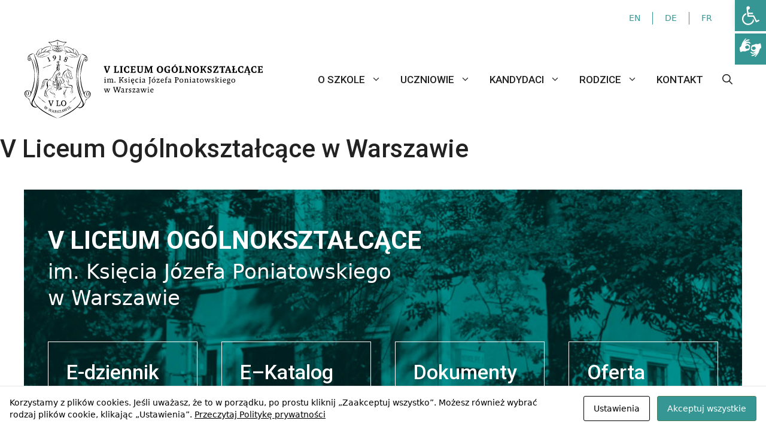

--- FILE ---
content_type: text/html; charset=UTF-8
request_url: https://vlo.edu.pl/
body_size: 25504
content:
<!DOCTYPE html>
<html lang="pl-PL">
<head>
	<meta charset="UTF-8">
	<title>V Liceum Ogólnokształcące im. Księcia Józefa Poniatowskiego w Warszawie &#8211; Oficjalna strona V Liceum Ogólnokształcącego im. Księcia Józefa Poniatowskiego w Warszawie</title>
<meta name='robots' content='max-image-preview:large' />

		<!-- Meta Tag Manager -->
		<meta name="description" content="V LICEUM OGÓLNOKSZTAŁCĄCE im. Księcia Józefa Poniatowskiego w Warszawie" />
		<!-- / Meta Tag Manager -->
<meta name="viewport" content="width=device-width, initial-scale=1"><link href='https://fonts.gstatic.com' crossorigin rel='preconnect' />
<link href='https://fonts.googleapis.com' crossorigin rel='preconnect' />
<link rel="alternate" type="application/rss+xml" title="V Liceum Ogólnokształcące im. Księcia Józefa Poniatowskiego w Warszawie &raquo; Kanał z wpisami" href="https://vlo.edu.pl/feed/" />
<link rel="alternate" type="application/rss+xml" title="V Liceum Ogólnokształcące im. Księcia Józefa Poniatowskiego w Warszawie &raquo; Kanał z komentarzami" href="https://vlo.edu.pl/comments/feed/" />
<link rel="alternate" title="oEmbed (JSON)" type="application/json+oembed" href="https://vlo.edu.pl/wp-json/oembed/1.0/embed?url=https%3A%2F%2Fvlo.edu.pl%2F" />
<link rel="alternate" title="oEmbed (XML)" type="text/xml+oembed" href="https://vlo.edu.pl/wp-json/oembed/1.0/embed?url=https%3A%2F%2Fvlo.edu.pl%2F&#038;format=xml" />
<style id='wp-img-auto-sizes-contain-inline-css'>
img:is([sizes=auto i],[sizes^="auto," i]){contain-intrinsic-size:3000px 1500px}
/*# sourceURL=wp-img-auto-sizes-contain-inline-css */
</style>

<style id='wp-emoji-styles-inline-css'>

	img.wp-smiley, img.emoji {
		display: inline !important;
		border: none !important;
		box-shadow: none !important;
		height: 1em !important;
		width: 1em !important;
		margin: 0 0.07em !important;
		vertical-align: -0.1em !important;
		background: none !important;
		padding: 0 !important;
	}
/*# sourceURL=wp-emoji-styles-inline-css */
</style>
<link rel='stylesheet' id='wp-block-library-css' href='https://vlo.edu.pl/wp-includes/css/dist/block-library/style.min.css?ver=6.9' media='all' />
<style id='wp-block-image-inline-css'>
.wp-block-image>a,.wp-block-image>figure>a{display:inline-block}.wp-block-image img{box-sizing:border-box;height:auto;max-width:100%;vertical-align:bottom}@media not (prefers-reduced-motion){.wp-block-image img.hide{visibility:hidden}.wp-block-image img.show{animation:show-content-image .4s}}.wp-block-image[style*=border-radius] img,.wp-block-image[style*=border-radius]>a{border-radius:inherit}.wp-block-image.has-custom-border img{box-sizing:border-box}.wp-block-image.aligncenter{text-align:center}.wp-block-image.alignfull>a,.wp-block-image.alignwide>a{width:100%}.wp-block-image.alignfull img,.wp-block-image.alignwide img{height:auto;width:100%}.wp-block-image .aligncenter,.wp-block-image .alignleft,.wp-block-image .alignright,.wp-block-image.aligncenter,.wp-block-image.alignleft,.wp-block-image.alignright{display:table}.wp-block-image .aligncenter>figcaption,.wp-block-image .alignleft>figcaption,.wp-block-image .alignright>figcaption,.wp-block-image.aligncenter>figcaption,.wp-block-image.alignleft>figcaption,.wp-block-image.alignright>figcaption{caption-side:bottom;display:table-caption}.wp-block-image .alignleft{float:left;margin:.5em 1em .5em 0}.wp-block-image .alignright{float:right;margin:.5em 0 .5em 1em}.wp-block-image .aligncenter{margin-left:auto;margin-right:auto}.wp-block-image :where(figcaption){margin-bottom:1em;margin-top:.5em}.wp-block-image.is-style-circle-mask img{border-radius:9999px}@supports ((-webkit-mask-image:none) or (mask-image:none)) or (-webkit-mask-image:none){.wp-block-image.is-style-circle-mask img{border-radius:0;-webkit-mask-image:url('data:image/svg+xml;utf8,<svg viewBox="0 0 100 100" xmlns="http://www.w3.org/2000/svg"><circle cx="50" cy="50" r="50"/></svg>');mask-image:url('data:image/svg+xml;utf8,<svg viewBox="0 0 100 100" xmlns="http://www.w3.org/2000/svg"><circle cx="50" cy="50" r="50"/></svg>');mask-mode:alpha;-webkit-mask-position:center;mask-position:center;-webkit-mask-repeat:no-repeat;mask-repeat:no-repeat;-webkit-mask-size:contain;mask-size:contain}}:root :where(.wp-block-image.is-style-rounded img,.wp-block-image .is-style-rounded img){border-radius:9999px}.wp-block-image figure{margin:0}.wp-lightbox-container{display:flex;flex-direction:column;position:relative}.wp-lightbox-container img{cursor:zoom-in}.wp-lightbox-container img:hover+button{opacity:1}.wp-lightbox-container button{align-items:center;backdrop-filter:blur(16px) saturate(180%);background-color:#5a5a5a40;border:none;border-radius:4px;cursor:zoom-in;display:flex;height:20px;justify-content:center;opacity:0;padding:0;position:absolute;right:16px;text-align:center;top:16px;width:20px;z-index:100}@media not (prefers-reduced-motion){.wp-lightbox-container button{transition:opacity .2s ease}}.wp-lightbox-container button:focus-visible{outline:3px auto #5a5a5a40;outline:3px auto -webkit-focus-ring-color;outline-offset:3px}.wp-lightbox-container button:hover{cursor:pointer;opacity:1}.wp-lightbox-container button:focus{opacity:1}.wp-lightbox-container button:focus,.wp-lightbox-container button:hover,.wp-lightbox-container button:not(:hover):not(:active):not(.has-background){background-color:#5a5a5a40;border:none}.wp-lightbox-overlay{box-sizing:border-box;cursor:zoom-out;height:100vh;left:0;overflow:hidden;position:fixed;top:0;visibility:hidden;width:100%;z-index:100000}.wp-lightbox-overlay .close-button{align-items:center;cursor:pointer;display:flex;justify-content:center;min-height:40px;min-width:40px;padding:0;position:absolute;right:calc(env(safe-area-inset-right) + 16px);top:calc(env(safe-area-inset-top) + 16px);z-index:5000000}.wp-lightbox-overlay .close-button:focus,.wp-lightbox-overlay .close-button:hover,.wp-lightbox-overlay .close-button:not(:hover):not(:active):not(.has-background){background:none;border:none}.wp-lightbox-overlay .lightbox-image-container{height:var(--wp--lightbox-container-height);left:50%;overflow:hidden;position:absolute;top:50%;transform:translate(-50%,-50%);transform-origin:top left;width:var(--wp--lightbox-container-width);z-index:9999999999}.wp-lightbox-overlay .wp-block-image{align-items:center;box-sizing:border-box;display:flex;height:100%;justify-content:center;margin:0;position:relative;transform-origin:0 0;width:100%;z-index:3000000}.wp-lightbox-overlay .wp-block-image img{height:var(--wp--lightbox-image-height);min-height:var(--wp--lightbox-image-height);min-width:var(--wp--lightbox-image-width);width:var(--wp--lightbox-image-width)}.wp-lightbox-overlay .wp-block-image figcaption{display:none}.wp-lightbox-overlay button{background:none;border:none}.wp-lightbox-overlay .scrim{background-color:#fff;height:100%;opacity:.9;position:absolute;width:100%;z-index:2000000}.wp-lightbox-overlay.active{visibility:visible}@media not (prefers-reduced-motion){.wp-lightbox-overlay.active{animation:turn-on-visibility .25s both}.wp-lightbox-overlay.active img{animation:turn-on-visibility .35s both}.wp-lightbox-overlay.show-closing-animation:not(.active){animation:turn-off-visibility .35s both}.wp-lightbox-overlay.show-closing-animation:not(.active) img{animation:turn-off-visibility .25s both}.wp-lightbox-overlay.zoom.active{animation:none;opacity:1;visibility:visible}.wp-lightbox-overlay.zoom.active .lightbox-image-container{animation:lightbox-zoom-in .4s}.wp-lightbox-overlay.zoom.active .lightbox-image-container img{animation:none}.wp-lightbox-overlay.zoom.active .scrim{animation:turn-on-visibility .4s forwards}.wp-lightbox-overlay.zoom.show-closing-animation:not(.active){animation:none}.wp-lightbox-overlay.zoom.show-closing-animation:not(.active) .lightbox-image-container{animation:lightbox-zoom-out .4s}.wp-lightbox-overlay.zoom.show-closing-animation:not(.active) .lightbox-image-container img{animation:none}.wp-lightbox-overlay.zoom.show-closing-animation:not(.active) .scrim{animation:turn-off-visibility .4s forwards}}@keyframes show-content-image{0%{visibility:hidden}99%{visibility:hidden}to{visibility:visible}}@keyframes turn-on-visibility{0%{opacity:0}to{opacity:1}}@keyframes turn-off-visibility{0%{opacity:1;visibility:visible}99%{opacity:0;visibility:visible}to{opacity:0;visibility:hidden}}@keyframes lightbox-zoom-in{0%{transform:translate(calc((-100vw + var(--wp--lightbox-scrollbar-width))/2 + var(--wp--lightbox-initial-left-position)),calc(-50vh + var(--wp--lightbox-initial-top-position))) scale(var(--wp--lightbox-scale))}to{transform:translate(-50%,-50%) scale(1)}}@keyframes lightbox-zoom-out{0%{transform:translate(-50%,-50%) scale(1);visibility:visible}99%{visibility:visible}to{transform:translate(calc((-100vw + var(--wp--lightbox-scrollbar-width))/2 + var(--wp--lightbox-initial-left-position)),calc(-50vh + var(--wp--lightbox-initial-top-position))) scale(var(--wp--lightbox-scale));visibility:hidden}}
/*# sourceURL=https://vlo.edu.pl/wp-includes/blocks/image/style.min.css */
</style>
<style id='wp-block-paragraph-inline-css'>
.is-small-text{font-size:.875em}.is-regular-text{font-size:1em}.is-large-text{font-size:2.25em}.is-larger-text{font-size:3em}.has-drop-cap:not(:focus):first-letter{float:left;font-size:8.4em;font-style:normal;font-weight:100;line-height:.68;margin:.05em .1em 0 0;text-transform:uppercase}body.rtl .has-drop-cap:not(:focus):first-letter{float:none;margin-left:.1em}p.has-drop-cap.has-background{overflow:hidden}:root :where(p.has-background){padding:1.25em 2.375em}:where(p.has-text-color:not(.has-link-color)) a{color:inherit}p.has-text-align-left[style*="writing-mode:vertical-lr"],p.has-text-align-right[style*="writing-mode:vertical-rl"]{rotate:180deg}
/*# sourceURL=https://vlo.edu.pl/wp-includes/blocks/paragraph/style.min.css */
</style>
<style id='wp-block-separator-inline-css'>
@charset "UTF-8";.wp-block-separator{border:none;border-top:2px solid}:root :where(.wp-block-separator.is-style-dots){height:auto;line-height:1;text-align:center}:root :where(.wp-block-separator.is-style-dots):before{color:currentColor;content:"···";font-family:serif;font-size:1.5em;letter-spacing:2em;padding-left:2em}.wp-block-separator.is-style-dots{background:none!important;border:none!important}
/*# sourceURL=https://vlo.edu.pl/wp-includes/blocks/separator/style.min.css */
</style>
<style id='global-styles-inline-css'>
:root{--wp--preset--aspect-ratio--square: 1;--wp--preset--aspect-ratio--4-3: 4/3;--wp--preset--aspect-ratio--3-4: 3/4;--wp--preset--aspect-ratio--3-2: 3/2;--wp--preset--aspect-ratio--2-3: 2/3;--wp--preset--aspect-ratio--16-9: 16/9;--wp--preset--aspect-ratio--9-16: 9/16;--wp--preset--color--black: #000000;--wp--preset--color--cyan-bluish-gray: #abb8c3;--wp--preset--color--white: #ffffff;--wp--preset--color--pale-pink: #f78da7;--wp--preset--color--vivid-red: #cf2e2e;--wp--preset--color--luminous-vivid-orange: #ff6900;--wp--preset--color--luminous-vivid-amber: #fcb900;--wp--preset--color--light-green-cyan: #7bdcb5;--wp--preset--color--vivid-green-cyan: #00d084;--wp--preset--color--pale-cyan-blue: #8ed1fc;--wp--preset--color--vivid-cyan-blue: #0693e3;--wp--preset--color--vivid-purple: #9b51e0;--wp--preset--color--contrast: var(--contrast);--wp--preset--color--contrast-2: var(--contrast-2);--wp--preset--color--contrast-3: var(--contrast-3);--wp--preset--color--base: var(--base);--wp--preset--color--base-2: var(--base-2);--wp--preset--color--base-3: var(--base-3);--wp--preset--color--accent: var(--accent);--wp--preset--gradient--vivid-cyan-blue-to-vivid-purple: linear-gradient(135deg,rgb(6,147,227) 0%,rgb(155,81,224) 100%);--wp--preset--gradient--light-green-cyan-to-vivid-green-cyan: linear-gradient(135deg,rgb(122,220,180) 0%,rgb(0,208,130) 100%);--wp--preset--gradient--luminous-vivid-amber-to-luminous-vivid-orange: linear-gradient(135deg,rgb(252,185,0) 0%,rgb(255,105,0) 100%);--wp--preset--gradient--luminous-vivid-orange-to-vivid-red: linear-gradient(135deg,rgb(255,105,0) 0%,rgb(207,46,46) 100%);--wp--preset--gradient--very-light-gray-to-cyan-bluish-gray: linear-gradient(135deg,rgb(238,238,238) 0%,rgb(169,184,195) 100%);--wp--preset--gradient--cool-to-warm-spectrum: linear-gradient(135deg,rgb(74,234,220) 0%,rgb(151,120,209) 20%,rgb(207,42,186) 40%,rgb(238,44,130) 60%,rgb(251,105,98) 80%,rgb(254,248,76) 100%);--wp--preset--gradient--blush-light-purple: linear-gradient(135deg,rgb(255,206,236) 0%,rgb(152,150,240) 100%);--wp--preset--gradient--blush-bordeaux: linear-gradient(135deg,rgb(254,205,165) 0%,rgb(254,45,45) 50%,rgb(107,0,62) 100%);--wp--preset--gradient--luminous-dusk: linear-gradient(135deg,rgb(255,203,112) 0%,rgb(199,81,192) 50%,rgb(65,88,208) 100%);--wp--preset--gradient--pale-ocean: linear-gradient(135deg,rgb(255,245,203) 0%,rgb(182,227,212) 50%,rgb(51,167,181) 100%);--wp--preset--gradient--electric-grass: linear-gradient(135deg,rgb(202,248,128) 0%,rgb(113,206,126) 100%);--wp--preset--gradient--midnight: linear-gradient(135deg,rgb(2,3,129) 0%,rgb(40,116,252) 100%);--wp--preset--font-size--small: 13px;--wp--preset--font-size--medium: 20px;--wp--preset--font-size--large: 36px;--wp--preset--font-size--x-large: 42px;--wp--preset--spacing--20: 0.44rem;--wp--preset--spacing--30: 0.67rem;--wp--preset--spacing--40: 1rem;--wp--preset--spacing--50: 1.5rem;--wp--preset--spacing--60: 2.25rem;--wp--preset--spacing--70: 3.38rem;--wp--preset--spacing--80: 5.06rem;--wp--preset--shadow--natural: 6px 6px 9px rgba(0, 0, 0, 0.2);--wp--preset--shadow--deep: 12px 12px 50px rgba(0, 0, 0, 0.4);--wp--preset--shadow--sharp: 6px 6px 0px rgba(0, 0, 0, 0.2);--wp--preset--shadow--outlined: 6px 6px 0px -3px rgb(255, 255, 255), 6px 6px rgb(0, 0, 0);--wp--preset--shadow--crisp: 6px 6px 0px rgb(0, 0, 0);}:where(.is-layout-flex){gap: 0.5em;}:where(.is-layout-grid){gap: 0.5em;}body .is-layout-flex{display: flex;}.is-layout-flex{flex-wrap: wrap;align-items: center;}.is-layout-flex > :is(*, div){margin: 0;}body .is-layout-grid{display: grid;}.is-layout-grid > :is(*, div){margin: 0;}:where(.wp-block-columns.is-layout-flex){gap: 2em;}:where(.wp-block-columns.is-layout-grid){gap: 2em;}:where(.wp-block-post-template.is-layout-flex){gap: 1.25em;}:where(.wp-block-post-template.is-layout-grid){gap: 1.25em;}.has-black-color{color: var(--wp--preset--color--black) !important;}.has-cyan-bluish-gray-color{color: var(--wp--preset--color--cyan-bluish-gray) !important;}.has-white-color{color: var(--wp--preset--color--white) !important;}.has-pale-pink-color{color: var(--wp--preset--color--pale-pink) !important;}.has-vivid-red-color{color: var(--wp--preset--color--vivid-red) !important;}.has-luminous-vivid-orange-color{color: var(--wp--preset--color--luminous-vivid-orange) !important;}.has-luminous-vivid-amber-color{color: var(--wp--preset--color--luminous-vivid-amber) !important;}.has-light-green-cyan-color{color: var(--wp--preset--color--light-green-cyan) !important;}.has-vivid-green-cyan-color{color: var(--wp--preset--color--vivid-green-cyan) !important;}.has-pale-cyan-blue-color{color: var(--wp--preset--color--pale-cyan-blue) !important;}.has-vivid-cyan-blue-color{color: var(--wp--preset--color--vivid-cyan-blue) !important;}.has-vivid-purple-color{color: var(--wp--preset--color--vivid-purple) !important;}.has-black-background-color{background-color: var(--wp--preset--color--black) !important;}.has-cyan-bluish-gray-background-color{background-color: var(--wp--preset--color--cyan-bluish-gray) !important;}.has-white-background-color{background-color: var(--wp--preset--color--white) !important;}.has-pale-pink-background-color{background-color: var(--wp--preset--color--pale-pink) !important;}.has-vivid-red-background-color{background-color: var(--wp--preset--color--vivid-red) !important;}.has-luminous-vivid-orange-background-color{background-color: var(--wp--preset--color--luminous-vivid-orange) !important;}.has-luminous-vivid-amber-background-color{background-color: var(--wp--preset--color--luminous-vivid-amber) !important;}.has-light-green-cyan-background-color{background-color: var(--wp--preset--color--light-green-cyan) !important;}.has-vivid-green-cyan-background-color{background-color: var(--wp--preset--color--vivid-green-cyan) !important;}.has-pale-cyan-blue-background-color{background-color: var(--wp--preset--color--pale-cyan-blue) !important;}.has-vivid-cyan-blue-background-color{background-color: var(--wp--preset--color--vivid-cyan-blue) !important;}.has-vivid-purple-background-color{background-color: var(--wp--preset--color--vivid-purple) !important;}.has-black-border-color{border-color: var(--wp--preset--color--black) !important;}.has-cyan-bluish-gray-border-color{border-color: var(--wp--preset--color--cyan-bluish-gray) !important;}.has-white-border-color{border-color: var(--wp--preset--color--white) !important;}.has-pale-pink-border-color{border-color: var(--wp--preset--color--pale-pink) !important;}.has-vivid-red-border-color{border-color: var(--wp--preset--color--vivid-red) !important;}.has-luminous-vivid-orange-border-color{border-color: var(--wp--preset--color--luminous-vivid-orange) !important;}.has-luminous-vivid-amber-border-color{border-color: var(--wp--preset--color--luminous-vivid-amber) !important;}.has-light-green-cyan-border-color{border-color: var(--wp--preset--color--light-green-cyan) !important;}.has-vivid-green-cyan-border-color{border-color: var(--wp--preset--color--vivid-green-cyan) !important;}.has-pale-cyan-blue-border-color{border-color: var(--wp--preset--color--pale-cyan-blue) !important;}.has-vivid-cyan-blue-border-color{border-color: var(--wp--preset--color--vivid-cyan-blue) !important;}.has-vivid-purple-border-color{border-color: var(--wp--preset--color--vivid-purple) !important;}.has-vivid-cyan-blue-to-vivid-purple-gradient-background{background: var(--wp--preset--gradient--vivid-cyan-blue-to-vivid-purple) !important;}.has-light-green-cyan-to-vivid-green-cyan-gradient-background{background: var(--wp--preset--gradient--light-green-cyan-to-vivid-green-cyan) !important;}.has-luminous-vivid-amber-to-luminous-vivid-orange-gradient-background{background: var(--wp--preset--gradient--luminous-vivid-amber-to-luminous-vivid-orange) !important;}.has-luminous-vivid-orange-to-vivid-red-gradient-background{background: var(--wp--preset--gradient--luminous-vivid-orange-to-vivid-red) !important;}.has-very-light-gray-to-cyan-bluish-gray-gradient-background{background: var(--wp--preset--gradient--very-light-gray-to-cyan-bluish-gray) !important;}.has-cool-to-warm-spectrum-gradient-background{background: var(--wp--preset--gradient--cool-to-warm-spectrum) !important;}.has-blush-light-purple-gradient-background{background: var(--wp--preset--gradient--blush-light-purple) !important;}.has-blush-bordeaux-gradient-background{background: var(--wp--preset--gradient--blush-bordeaux) !important;}.has-luminous-dusk-gradient-background{background: var(--wp--preset--gradient--luminous-dusk) !important;}.has-pale-ocean-gradient-background{background: var(--wp--preset--gradient--pale-ocean) !important;}.has-electric-grass-gradient-background{background: var(--wp--preset--gradient--electric-grass) !important;}.has-midnight-gradient-background{background: var(--wp--preset--gradient--midnight) !important;}.has-small-font-size{font-size: var(--wp--preset--font-size--small) !important;}.has-medium-font-size{font-size: var(--wp--preset--font-size--medium) !important;}.has-large-font-size{font-size: var(--wp--preset--font-size--large) !important;}.has-x-large-font-size{font-size: var(--wp--preset--font-size--x-large) !important;}
/*# sourceURL=global-styles-inline-css */
</style>

<style id='classic-theme-styles-inline-css'>
/*! This file is auto-generated */
.wp-block-button__link{color:#fff;background-color:#32373c;border-radius:9999px;box-shadow:none;text-decoration:none;padding:calc(.667em + 2px) calc(1.333em + 2px);font-size:1.125em}.wp-block-file__button{background:#32373c;color:#fff;text-decoration:none}
/*# sourceURL=/wp-includes/css/classic-themes.min.css */
</style>
<link rel='stylesheet' id='pgc-simply-gallery-plugin-lightbox-style-css' href='https://vlo.edu.pl/wp-content/plugins/simply-gallery-block/plugins/pgc_sgb_lightbox.min.style.css?ver=3.3.2' media='all' />
<link rel='stylesheet' id='bip-pages-css' href='https://vlo.edu.pl/wp-content/plugins/bip-pages/css/style.css?ver=1.2.1' media='all' />
<link rel='stylesheet' id='cookies-and-content-security-policy-css' href='https://vlo.edu.pl/wp-content/plugins/cookies-and-content-security-policy/css/cookies-and-content-security-policy.min.css?ver=2.35' media='all' />
<link rel='stylesheet' id='bodhi-svgs-attachment-css' href='https://vlo.edu.pl/wp-content/plugins/svg-support/css/svgs-attachment.css' media='all' />
<link rel='stylesheet' id='pojo-a11y-css' href='https://vlo.edu.pl/wp-content/plugins/pojo-accessibility/modules/legacy/assets/css/style.min.css?ver=1.0.0' media='all' />
<link rel='stylesheet' id='generate-style-css' href='https://vlo.edu.pl/wp-content/themes/generatepress/assets/css/main.min.css?ver=3.6.1' media='all' />
<style id='generate-style-inline-css'>
.generate-page-header, .page-header-image, .page-header-image-single {display:none}
body{background-color:var(--base-3);color:var(--contrast);}a{color:var(--accent);}a{text-decoration:underline;}.entry-title a, .site-branding a, a.button, .wp-block-button__link, .main-navigation a{text-decoration:none;}a:hover, a:focus, a:active{color:var(--contrast);}.wp-block-group__inner-container{max-width:1200px;margin-left:auto;margin-right:auto;}.site-header .header-image{width:400px;}.navigation-search{position:absolute;left:-99999px;pointer-events:none;visibility:hidden;z-index:20;width:100%;top:0;transition:opacity 100ms ease-in-out;opacity:0;}.navigation-search.nav-search-active{left:0;right:0;pointer-events:auto;visibility:visible;opacity:1;}.navigation-search input[type="search"]{outline:0;border:0;vertical-align:bottom;line-height:1;opacity:0.9;width:100%;z-index:20;border-radius:0;-webkit-appearance:none;height:60px;}.navigation-search input::-ms-clear{display:none;width:0;height:0;}.navigation-search input::-ms-reveal{display:none;width:0;height:0;}.navigation-search input::-webkit-search-decoration, .navigation-search input::-webkit-search-cancel-button, .navigation-search input::-webkit-search-results-button, .navigation-search input::-webkit-search-results-decoration{display:none;}.gen-sidebar-nav .navigation-search{top:auto;bottom:0;}.dropdown-click .main-navigation ul ul{display:none;visibility:hidden;}.dropdown-click .main-navigation ul ul ul.toggled-on{left:0;top:auto;position:relative;box-shadow:none;border-bottom:1px solid rgba(0,0,0,0.05);}.dropdown-click .main-navigation ul ul li:last-child > ul.toggled-on{border-bottom:0;}.dropdown-click .main-navigation ul.toggled-on, .dropdown-click .main-navigation ul li.sfHover > ul.toggled-on{display:block;left:auto;right:auto;opacity:1;visibility:visible;pointer-events:auto;height:auto;overflow:visible;float:none;}.dropdown-click .main-navigation.sub-menu-left .sub-menu.toggled-on, .dropdown-click .main-navigation.sub-menu-left ul li.sfHover > ul.toggled-on{right:0;}.dropdown-click nav ul ul ul{background-color:transparent;}.dropdown-click .widget-area .main-navigation ul ul{top:auto;position:absolute;float:none;width:100%;left:-99999px;}.dropdown-click .widget-area .main-navigation ul ul.toggled-on{position:relative;left:0;right:0;}.dropdown-click .widget-area.sidebar .main-navigation ul li.sfHover ul, .dropdown-click .widget-area.sidebar .main-navigation ul li:hover ul{right:0;left:0;}.dropdown-click .sfHover > a > .dropdown-menu-toggle > .gp-icon svg{transform:rotate(180deg);}.menu-item-has-children  .dropdown-menu-toggle[role="presentation"]{pointer-events:none;}:root{--contrast:#222222;--contrast-2:#575760;--contrast-3:#b2b2be;--base:#f0f0f0;--base-2:#f7f8f9;--base-3:#ffffff;--accent:#369694;}:root .has-contrast-color{color:var(--contrast);}:root .has-contrast-background-color{background-color:var(--contrast);}:root .has-contrast-2-color{color:var(--contrast-2);}:root .has-contrast-2-background-color{background-color:var(--contrast-2);}:root .has-contrast-3-color{color:var(--contrast-3);}:root .has-contrast-3-background-color{background-color:var(--contrast-3);}:root .has-base-color{color:var(--base);}:root .has-base-background-color{background-color:var(--base);}:root .has-base-2-color{color:var(--base-2);}:root .has-base-2-background-color{background-color:var(--base-2);}:root .has-base-3-color{color:var(--base-3);}:root .has-base-3-background-color{background-color:var(--base-3);}:root .has-accent-color{color:var(--accent);}:root .has-accent-background-color{background-color:var(--accent);}h1{font-family:Roboto, sans-serif;font-weight:500;}h2{font-family:Roboto, sans-serif;font-weight:500;font-size:34px;}.main-navigation a, .main-navigation .menu-toggle, .main-navigation .menu-bar-items{font-family:Roboto, sans-serif;font-weight:500;text-transform:uppercase;font-size:17px;}h3{font-family:Roboto, sans-serif;font-size:22px;}.main-navigation .menu-toggle{font-size:28px;}.top-bar{background-color:#636363;color:#ffffff;}.top-bar a{color:#ffffff;}.top-bar a:hover{color:#303030;}.site-header{background-color:var(--base-3);}.main-title a,.main-title a:hover{color:var(--contrast);}.site-description{color:var(--contrast-2);}.mobile-menu-control-wrapper .menu-toggle,.mobile-menu-control-wrapper .menu-toggle:hover,.mobile-menu-control-wrapper .menu-toggle:focus,.has-inline-mobile-toggle #site-navigation.toggled{background-color:rgba(0, 0, 0, 0.02);}.main-navigation,.main-navigation ul ul{background-color:var(--base-3);}.main-navigation .main-nav ul li a, .main-navigation .menu-toggle, .main-navigation .menu-bar-items{color:var(--contrast);}.main-navigation .main-nav ul li:not([class*="current-menu-"]):hover > a, .main-navigation .main-nav ul li:not([class*="current-menu-"]):focus > a, .main-navigation .main-nav ul li.sfHover:not([class*="current-menu-"]) > a, .main-navigation .menu-bar-item:hover > a, .main-navigation .menu-bar-item.sfHover > a{color:var(--accent);background-color:var(--base-3);}button.menu-toggle:hover,button.menu-toggle:focus{color:var(--contrast);}.main-navigation .main-nav ul li[class*="current-menu-"] > a{color:var(--accent);background-color:var(--base-3);}.navigation-search input[type="search"],.navigation-search input[type="search"]:active, .navigation-search input[type="search"]:focus, .main-navigation .main-nav ul li.search-item.active > a, .main-navigation .menu-bar-items .search-item.active > a{color:var(--accent);background-color:var(--base-3);}.main-navigation ul ul{background-color:var(--base);}.separate-containers .inside-article, .separate-containers .comments-area, .separate-containers .page-header, .one-container .container, .separate-containers .paging-navigation, .inside-page-header{background-color:var(--base-3);}.entry-title a{color:var(--contrast);}.entry-title a:hover{color:var(--contrast-2);}.entry-meta{color:var(--contrast-2);}.sidebar .widget{background-color:var(--base-3);}.footer-widgets{background-color:var(--base-3);}.site-info{background-color:var(--base-3);}input[type="text"],input[type="email"],input[type="url"],input[type="password"],input[type="search"],input[type="tel"],input[type="number"],textarea,select{color:var(--contrast);background-color:var(--base-2);border-color:var(--base);}input[type="text"]:focus,input[type="email"]:focus,input[type="url"]:focus,input[type="password"]:focus,input[type="search"]:focus,input[type="tel"]:focus,input[type="number"]:focus,textarea:focus,select:focus{color:var(--contrast);background-color:var(--base-2);border-color:var(--contrast-3);}button,html input[type="button"],input[type="reset"],input[type="submit"],a.button,a.wp-block-button__link:not(.has-background){color:#ffffff;background-color:#55555e;}button:hover,html input[type="button"]:hover,input[type="reset"]:hover,input[type="submit"]:hover,a.button:hover,button:focus,html input[type="button"]:focus,input[type="reset"]:focus,input[type="submit"]:focus,a.button:focus,a.wp-block-button__link:not(.has-background):active,a.wp-block-button__link:not(.has-background):focus,a.wp-block-button__link:not(.has-background):hover{color:#ffffff;background-color:#3f4047;}a.generate-back-to-top{background-color:rgba( 0,0,0,0.4 );color:#ffffff;}a.generate-back-to-top:hover,a.generate-back-to-top:focus{background-color:rgba( 0,0,0,0.6 );color:#ffffff;}:root{--gp-search-modal-bg-color:var(--base-3);--gp-search-modal-text-color:var(--contrast);--gp-search-modal-overlay-bg-color:rgba(0,0,0,0.2);}@media (max-width: 1180px){.main-navigation .menu-bar-item:hover > a, .main-navigation .menu-bar-item.sfHover > a{background:none;color:var(--contrast);}}.inside-header{padding:25px 0px 25px 0px;}.nav-below-header .main-navigation .inside-navigation.grid-container, .nav-above-header .main-navigation .inside-navigation.grid-container{padding:0px 16px 0px 16px;}.site-main .wp-block-group__inner-container{padding:40px;}.separate-containers .paging-navigation{padding-top:20px;padding-bottom:20px;}.entry-content .alignwide, body:not(.no-sidebar) .entry-content .alignfull{margin-left:-40px;width:calc(100% + 80px);max-width:calc(100% + 80px);}.main-navigation .main-nav ul li a,.menu-toggle,.main-navigation .menu-bar-item > a{padding-left:16px;padding-right:16px;}.main-navigation .main-nav ul ul li a{padding:10px 16px 10px 16px;}.rtl .menu-item-has-children .dropdown-menu-toggle{padding-left:16px;}.menu-item-has-children .dropdown-menu-toggle{padding-right:16px;}.rtl .main-navigation .main-nav ul li.menu-item-has-children > a{padding-right:16px;}@media (max-width:768px){.separate-containers .inside-article, .separate-containers .comments-area, .separate-containers .page-header, .separate-containers .paging-navigation, .one-container .site-content, .inside-page-header{padding:30px;}.site-main .wp-block-group__inner-container{padding:30px;}.inside-top-bar{padding-right:30px;padding-left:30px;}.inside-header{padding-right:20px;padding-left:20px;}.widget-area .widget{padding-top:30px;padding-right:30px;padding-bottom:30px;padding-left:30px;}.footer-widgets-container{padding-top:30px;padding-right:30px;padding-bottom:30px;padding-left:30px;}.inside-site-info{padding-right:30px;padding-left:30px;}.entry-content .alignwide, body:not(.no-sidebar) .entry-content .alignfull{margin-left:-30px;width:calc(100% + 60px);max-width:calc(100% + 60px);}.one-container .site-main .paging-navigation{margin-bottom:20px;}}/* End cached CSS */.is-right-sidebar{width:30%;}.is-left-sidebar{width:30%;}.site-content .content-area{width:100%;}@media (max-width: 1180px){.main-navigation .menu-toggle,.sidebar-nav-mobile:not(#sticky-placeholder){display:block;}.main-navigation ul,.gen-sidebar-nav,.main-navigation:not(.slideout-navigation):not(.toggled) .main-nav > ul,.has-inline-mobile-toggle #site-navigation .inside-navigation > *:not(.navigation-search):not(.main-nav){display:none;}.nav-align-right .inside-navigation,.nav-align-center .inside-navigation{justify-content:space-between;}.has-inline-mobile-toggle .mobile-menu-control-wrapper{display:flex;flex-wrap:wrap;}.has-inline-mobile-toggle .inside-header{flex-direction:row;text-align:left;flex-wrap:wrap;}.has-inline-mobile-toggle .header-widget,.has-inline-mobile-toggle #site-navigation{flex-basis:100%;}.nav-float-left .has-inline-mobile-toggle #site-navigation{order:10;}}
.dynamic-author-image-rounded{border-radius:100%;}.dynamic-featured-image, .dynamic-author-image{vertical-align:middle;}.one-container.blog .dynamic-content-template:not(:last-child), .one-container.archive .dynamic-content-template:not(:last-child){padding-bottom:0px;}.dynamic-entry-excerpt > p:last-child{margin-bottom:0px;}
.main-navigation .main-nav ul li a,.menu-toggle,.main-navigation .menu-bar-item > a{transition: line-height 300ms ease}.main-navigation.toggled .main-nav > ul{background-color: var(--base-3)}.sticky-enabled .gen-sidebar-nav.is_stuck .main-navigation {margin-bottom: 0px;}.sticky-enabled .gen-sidebar-nav.is_stuck {z-index: 500;}.sticky-enabled .main-navigation.is_stuck {box-shadow: 0 2px 2px -2px rgba(0, 0, 0, .2);}.navigation-stick:not(.gen-sidebar-nav) {left: 0;right: 0;width: 100% !important;}@media (max-width: 1180px){#sticky-placeholder{height:0;overflow:hidden;}.has-inline-mobile-toggle #site-navigation.toggled{margin-top:0;}.has-inline-mobile-menu #site-navigation.toggled .main-nav > ul{top:1.5em;}}.nav-float-right .navigation-stick {width: 100% !important;left: 0;}.nav-float-right .navigation-stick .navigation-branding {margin-right: auto;}.main-navigation.has-sticky-branding:not(.grid-container) .inside-navigation:not(.grid-container) .navigation-branding{margin-left: 10px;}.main-navigation.navigation-stick.has-sticky-branding .inside-navigation.grid-container{padding-left:0px;padding-right:0px;}@media (max-width:768px){.main-navigation.navigation-stick.has-sticky-branding .inside-navigation.grid-container{padding-left:0;padding-right:0;}}
@media (max-width: 1024px),(min-width:1025px){.main-navigation.sticky-navigation-transition .main-nav > ul > li > a,.sticky-navigation-transition .menu-toggle,.main-navigation.sticky-navigation-transition .menu-bar-item > a, .sticky-navigation-transition .navigation-branding .main-title{line-height:80px;}.main-navigation.sticky-navigation-transition .site-logo img, .main-navigation.sticky-navigation-transition .navigation-search input[type="search"], .main-navigation.sticky-navigation-transition .navigation-branding img{height:80px;}}
/*# sourceURL=generate-style-inline-css */
</style>
<link rel='stylesheet' id='generate-google-fonts-css' href='https://fonts.googleapis.com/css?family=Roboto%3Aregular%2Citalic%2C500%2C500italic%2C700%2C700italic&#038;display=auto&#038;ver=3.6.1' media='all' />
<link rel='stylesheet' id='generateblocks-css' href='https://vlo.edu.pl/wp-content/uploads/generateblocks/style-9.css?ver=1765376637' media='all' />
<link rel='stylesheet' id='generate-navigation-branding-css' href='https://vlo.edu.pl/wp-content/plugins/gp-premium/menu-plus/functions/css/navigation-branding-flex.min.css?ver=2.5.5' media='all' />
<style id='generate-navigation-branding-inline-css'>
.main-navigation.has-branding .inside-navigation.grid-container, .main-navigation.has-branding.grid-container .inside-navigation:not(.grid-container){padding:0px 40px 0px 40px;}.main-navigation.has-branding:not(.grid-container) .inside-navigation:not(.grid-container) .navigation-branding{margin-left:10px;}.main-navigation .sticky-navigation-logo, .main-navigation.navigation-stick .site-logo:not(.mobile-header-logo){display:none;}.main-navigation.navigation-stick .sticky-navigation-logo{display:block;}.navigation-branding img, .site-logo.mobile-header-logo img{height:60px;width:auto;}.navigation-branding .main-title{line-height:60px;}@media (max-width: 1180px){.main-navigation.has-branding.nav-align-center .menu-bar-items, .main-navigation.has-sticky-branding.navigation-stick.nav-align-center .menu-bar-items{margin-left:auto;}.navigation-branding{margin-right:auto;margin-left:10px;}.navigation-branding .main-title, .mobile-header-navigation .site-logo{margin-left:10px;}.main-navigation.has-branding .inside-navigation.grid-container{padding:0px;}}
/*# sourceURL=generate-navigation-branding-inline-css */
</style>
<script src="https://vlo.edu.pl/wp-includes/js/jquery/jquery.min.js?ver=3.7.1" id="jquery-core-js"></script>
<script src="https://vlo.edu.pl/wp-includes/js/jquery/jquery-migrate.min.js?ver=3.4.1" id="jquery-migrate-js"></script>
<link rel="https://api.w.org/" href="https://vlo.edu.pl/wp-json/" /><link rel="alternate" title="JSON" type="application/json" href="https://vlo.edu.pl/wp-json/wp/v2/pages/9" /><link rel="EditURI" type="application/rsd+xml" title="RSD" href="https://vlo.edu.pl/xmlrpc.php?rsd" />
<meta name="generator" content="WordPress 6.9" />
<link rel="canonical" href="https://vlo.edu.pl/" />
<link rel='shortlink' href='https://vlo.edu.pl/' />
<noscript><style>.simply-gallery-amp{ display: block !important; }</style></noscript><noscript><style>.sgb-preloader{ display: none !important; }</style></noscript><style type="text/css">
#pojo-a11y-toolbar .pojo-a11y-toolbar-toggle a{ background-color: #369694;	color: #ffffff;}
#pojo-a11y-toolbar .pojo-a11y-toolbar-overlay, #pojo-a11y-toolbar .pojo-a11y-toolbar-overlay ul.pojo-a11y-toolbar-items.pojo-a11y-links{ border-color: #369694;}
body.pojo-a11y-focusable a:focus{ outline-style: solid !important;	outline-width: 1px !important;	outline-color: #FF0000 !important;}
#pojo-a11y-toolbar{ top: 0px !important;}
#pojo-a11y-toolbar .pojo-a11y-toolbar-overlay{ background-color: #ffffff;}
#pojo-a11y-toolbar .pojo-a11y-toolbar-overlay ul.pojo-a11y-toolbar-items li.pojo-a11y-toolbar-item a, #pojo-a11y-toolbar .pojo-a11y-toolbar-overlay p.pojo-a11y-toolbar-title{ color: #333333;}
#pojo-a11y-toolbar .pojo-a11y-toolbar-overlay ul.pojo-a11y-toolbar-items li.pojo-a11y-toolbar-item a.active{ background-color: #4054b2;	color: #ffffff;}
@media (max-width: 767px) { #pojo-a11y-toolbar { top: 0px !important; } }</style><!-- Google tag (gtag.js) -->
<script async src="https://www.googletagmanager.com/gtag/js?id=G-3NWDZHEBPY"></script>
<script>
  window.dataLayer = window.dataLayer || [];
  function gtag(){dataLayer.push(arguments);}
  gtag('js', new Date());

  gtag('config', 'G-3NWDZHEBPY');
</script><style type="text/css" id="cookies-and-content-security-policy-css-custom">.modal-cacsp-position .modal-cacsp-box .modal-cacsp-btns .modal-cacsp-btn.modal-cacsp-btn-accept,.modal-cacsp-position .modal-cacsp-box .modal-cacsp-btns .modal-cacsp-btn.modal-cacsp-btn-accept-all {background-color: #369694;}</style><link rel="icon" href="https://vlo.edu.pl/wp-content/uploads/2022/09/vlo-favicon.svg" sizes="32x32" />
<link rel="icon" href="https://vlo.edu.pl/wp-content/uploads/2022/09/vlo-favicon.svg" sizes="192x192" />
<link rel="apple-touch-icon" href="https://vlo.edu.pl/wp-content/uploads/2022/09/vlo-favicon.svg" />
<meta name="msapplication-TileImage" content="https://vlo.edu.pl/wp-content/uploads/2022/09/vlo-favicon.svg" />
		<style id="wp-custom-css">
			.cb-box .wp-block-separator {
    border-top: 1px solid;
}

.cb-box hr {
    margin-bottom: 20px;
    margin-top: 20px;
}

.cb-box-half .wp-block-separator {
	width: 50%;
	border-bottom: 1px solid;
}

.cb-box-1-3 .wp-block-separator {
	width: 26%;
	border-bottom: 0 solid;
}

h2 a, h3 a {
  text-decoration-thickness: 1px;  
}

@media screen and (max-width: 1240px) {
	.entry-content {
		padding: 0 20px;
}
	.inside-header {
		padding: 25px 20px;
	}
}

.pliki-do-pobrania a {
	border: 1px solid #222222;
	border-radius: 12px;
	padding: 15px 35px;
	color: #222222;
	display: inline-block;
}

.widget ul.wp-block-latest-posts li {
    margin-bottom: 1em;
}

@media screen and (max-width: 540px) and (min-width: 401px) {
	.site-header .header-image {
    width: 260px;
	}
}

@media screen and (max-width: 400px) {
	.site-header .header-image {
    width: 200px;
	}
}

.main-navigation.toggled .main-nav {
	padding-top: 30px;
}

.main-navigation.toggled .main-nav li {
	border-top: 1px solid var(--accent);
	border-left: 1px solid var(--accent);
	border-right: 1px solid var(--accent);
}

.main-navigation.toggled .main-nav li:last-child {
	border-bottom: 1px solid var(--accent);
}

.main-navigation.toggled .main-nav ul.sub-menu li {
	border: 0;
}

.mobile-menu-control-wrapper .menu-toggle, .mobile-menu-control-wrapper .menu-toggle:hover, .mobile-menu-control-wrapper .menu-toggle:focus, .has-inline-mobile-toggle #site-navigation.toggled {
    background-color: #ffffff;
}

form.bip-search {
	margin-top: 2em;
	margin-bottom: 3em;
}

.cb-box .gb-container-link {
	background: none !important;
}

.pojo-a11y-high-contrast .cb-box .gb-container-link,
.pojo-a11y-negative-contrast .cb-box .gb-container-link,
.pojo-a11y-high-contrast .cb-box a.gb-container-link:link:hover,
.pojo-a11y-negative-contrast .cb-box a.gb-container-link:link:hover{
	background: none !important;
}

.pojo-a11y-toolbar-items li:nth-child(5) {
	display: none;
}

body.pojo-a11y-high-contrast {
	background: black;
}

.modal-cacsp-position .modal-cacsp-box .modal-cacsp-box-content {
    display: block;
    padding: 16px;
    font-size: 0.8em;
}

.modal-cacsp-position .modal-cacsp-box .modal-cacsp-btns .modal-cacsp-btn {
	font-size: 0.8em;
}

.modal-cacsp-position .modal-cacsp-box .modal-cacsp-btns {
    padding: 16px;
}

.cb-category-list {
	display: flex;
	flex-direction: row;
	flex-wrap: wrap;
	justify-content: center;
	gap: 20px;
}

.cb-category-list li {
	list-style-type: none;
	padding: 14px 20px 14px 0;
	border: 1px solid var(--accent);
}

.cb-category-list li a {
	padding: 14px 22px;
}

@media screen and (max-width: 1300px) and (min-width: 1201px) {
.cb-lang {
	margin-right: 60px;	
	}
}

.tlumacz-widget {
	display: block;
	position: fixed;
	top: 56px;
	right: 0;
	z-index: 999;
}
		</style>
		</head>

<body class="home wp-singular page-template-default page page-id-9 wp-custom-logo wp-embed-responsive wp-theme-generatepress modal-cacsp-open-no-backdrop post-image-aligned-center sticky-menu-fade sticky-enabled both-sticky-menu no-sidebar nav-float-right separate-containers nav-search-enabled header-aligned-left dropdown-click dropdown-click-menu-item full-width-content" itemtype="https://schema.org/WebPage" itemscope>
	<a class="screen-reader-text skip-link" href="#content" title="Przejdź do treści">Przejdź do treści</a><div class="gb-container gb-container-dbf8d2cc cb-lang"><div class="gb-inside-container">
<div class="gb-grid-wrapper gb-grid-wrapper-763b1d71">
<div class="gb-grid-column gb-grid-column-c776e7cf"><div class="gb-container gb-container-c776e7cf"><div class="gb-inside-container">
<div class="gb-button-wrapper gb-button-wrapper-faee55ea">

<a class="gb-button gb-button-6667bc1c gb-button-text" href="https://vlo.edu.pl/info-in-english/">EN</a>



<a class="gb-button gb-button-117697b4 gb-button-text" href="https://vlo.edu.pl/info-auf-deutsch/">DE</a>



<a class="gb-button gb-button-bfc7b920 gb-button-text" href="https://vlo.edu.pl/info-en-francais/">FR</a>

</div>
</div></div></div>
</div>
</div></div><div class="gb-container gb-container-a173ad51 tlumacz-widget"><a class="gb-container-link" href="https://vlo.edu.pl/tlumacz-pjm/"></a>

<figure class="gb-block-image gb-block-image-b57684a7"><img decoding="async" class="gb-image gb-image-b57684a7" src="https://vlo.edu.pl/wp-content/uploads/2023/04/logo-tlumacz-PJM.svg" alt="" title="logo-tlumacz-PJM"/></figure>

</div>		<header class="site-header has-inline-mobile-toggle" id="masthead" aria-label="Witryna"  itemtype="https://schema.org/WPHeader" itemscope>
			<div class="inside-header grid-container">
				<div class="site-logo">
					<a href="https://vlo.edu.pl/" rel="home">
						<img  class="header-image is-logo-image" alt="V Liceum Ogólnokształcące im. Księcia Józefa Poniatowskiego w Warszawie" src="https://vlo.edu.pl/wp-content/uploads/2022/06/vlo-logo-www.svg" width="0" height="0" />
					</a>
				</div>	<nav class="main-navigation mobile-menu-control-wrapper" id="mobile-menu-control-wrapper" aria-label="Przełącznik mobilny">
		<div class="menu-bar-items"><span class="menu-bar-item search-item"><a aria-label="Otwórz pasek wyszukiwania" href="#"><span class="gp-icon icon-search"><svg viewBox="0 0 512 512" aria-hidden="true" xmlns="http://www.w3.org/2000/svg" width="1em" height="1em"><path fill-rule="evenodd" clip-rule="evenodd" d="M208 48c-88.366 0-160 71.634-160 160s71.634 160 160 160 160-71.634 160-160S296.366 48 208 48zM0 208C0 93.125 93.125 0 208 0s208 93.125 208 208c0 48.741-16.765 93.566-44.843 129.024l133.826 134.018c9.366 9.379 9.355 24.575-.025 33.941-9.379 9.366-24.575 9.355-33.941-.025L337.238 370.987C301.747 399.167 256.839 416 208 416 93.125 416 0 322.875 0 208z" /></svg><svg viewBox="0 0 512 512" aria-hidden="true" xmlns="http://www.w3.org/2000/svg" width="1em" height="1em"><path d="M71.029 71.029c9.373-9.372 24.569-9.372 33.942 0L256 222.059l151.029-151.03c9.373-9.372 24.569-9.372 33.942 0 9.372 9.373 9.372 24.569 0 33.942L289.941 256l151.03 151.029c9.372 9.373 9.372 24.569 0 33.942-9.373 9.372-24.569 9.372-33.942 0L256 289.941l-151.029 151.03c-9.373 9.372-24.569 9.372-33.942 0-9.372-9.373-9.372-24.569 0-33.942L222.059 256 71.029 104.971c-9.372-9.373-9.372-24.569 0-33.942z" /></svg></span></a></span></div>		<button data-nav="site-navigation" class="menu-toggle" aria-controls="primary-menu" aria-expanded="false">
			<span class="gp-icon icon-menu-bars"><svg viewBox="0 0 512 512" aria-hidden="true" xmlns="http://www.w3.org/2000/svg" width="1em" height="1em"><path d="M0 96c0-13.255 10.745-24 24-24h464c13.255 0 24 10.745 24 24s-10.745 24-24 24H24c-13.255 0-24-10.745-24-24zm0 160c0-13.255 10.745-24 24-24h464c13.255 0 24 10.745 24 24s-10.745 24-24 24H24c-13.255 0-24-10.745-24-24zm0 160c0-13.255 10.745-24 24-24h464c13.255 0 24 10.745 24 24s-10.745 24-24 24H24c-13.255 0-24-10.745-24-24z" /></svg><svg viewBox="0 0 512 512" aria-hidden="true" xmlns="http://www.w3.org/2000/svg" width="1em" height="1em"><path d="M71.029 71.029c9.373-9.372 24.569-9.372 33.942 0L256 222.059l151.029-151.03c9.373-9.372 24.569-9.372 33.942 0 9.372 9.373 9.372 24.569 0 33.942L289.941 256l151.03 151.029c9.372 9.373 9.372 24.569 0 33.942-9.373 9.372-24.569 9.372-33.942 0L256 289.941l-151.029 151.03c-9.373 9.372-24.569 9.372-33.942 0-9.372-9.373-9.372-24.569 0-33.942L222.059 256 71.029 104.971c-9.372-9.373-9.372-24.569 0-33.942z" /></svg></span><span class="screen-reader-text">Menu</span>		</button>
	</nav>
			<nav class="auto-hide-sticky has-sticky-branding main-navigation has-menu-bar-items sub-menu-right" id="site-navigation" aria-label="Podstawowy"  itemtype="https://schema.org/SiteNavigationElement" itemscope>
			<div class="inside-navigation grid-container">
				<div class="navigation-branding"><div class="sticky-navigation-logo">
					<a href="https://vlo.edu.pl/" title="V Liceum Ogólnokształcące im. Księcia Józefa Poniatowskiego w Warszawie" rel="home">
						<img src="https://vlo.edu.pl/wp-content/uploads/2022/06/vlo-logo-www.svg" class="is-logo-image" alt="V Liceum Ogólnokształcące im. Księcia Józefa Poniatowskiego w Warszawie" width="" height="" />
					</a>
				</div></div><form method="get" class="search-form navigation-search" action="https://vlo.edu.pl/">
					<input type="search" class="search-field" value="" name="s" title="Wyszukaj" />
				</form>				<button class="menu-toggle" aria-controls="primary-menu" aria-expanded="false">
					<span class="gp-icon icon-menu-bars"><svg viewBox="0 0 512 512" aria-hidden="true" xmlns="http://www.w3.org/2000/svg" width="1em" height="1em"><path d="M0 96c0-13.255 10.745-24 24-24h464c13.255 0 24 10.745 24 24s-10.745 24-24 24H24c-13.255 0-24-10.745-24-24zm0 160c0-13.255 10.745-24 24-24h464c13.255 0 24 10.745 24 24s-10.745 24-24 24H24c-13.255 0-24-10.745-24-24zm0 160c0-13.255 10.745-24 24-24h464c13.255 0 24 10.745 24 24s-10.745 24-24 24H24c-13.255 0-24-10.745-24-24z" /></svg><svg viewBox="0 0 512 512" aria-hidden="true" xmlns="http://www.w3.org/2000/svg" width="1em" height="1em"><path d="M71.029 71.029c9.373-9.372 24.569-9.372 33.942 0L256 222.059l151.029-151.03c9.373-9.372 24.569-9.372 33.942 0 9.372 9.373 9.372 24.569 0 33.942L289.941 256l151.03 151.029c9.372 9.373 9.372 24.569 0 33.942-9.373 9.372-24.569 9.372-33.942 0L256 289.941l-151.029 151.03c-9.373 9.372-24.569 9.372-33.942 0-9.372-9.373-9.372-24.569 0-33.942L222.059 256 71.029 104.971c-9.372-9.373-9.372-24.569 0-33.942z" /></svg></span><span class="screen-reader-text">Menu</span>				</button>
				<div id="primary-menu" class="main-nav"><ul id="menu-main-menu" class=" menu sf-menu"><li id="menu-item-138" class="menu-item menu-item-type-custom menu-item-object-custom menu-item-has-children menu-item-138"><a href="#" role="button" aria-expanded="false" aria-haspopup="true" aria-label="Otwórz podmenu">O szkole<span role="presentation" class="dropdown-menu-toggle"><span class="gp-icon icon-arrow"><svg viewBox="0 0 330 512" aria-hidden="true" xmlns="http://www.w3.org/2000/svg" width="1em" height="1em"><path d="M305.913 197.085c0 2.266-1.133 4.815-2.833 6.514L171.087 335.593c-1.7 1.7-4.249 2.832-6.515 2.832s-4.815-1.133-6.515-2.832L26.064 203.599c-1.7-1.7-2.832-4.248-2.832-6.514s1.132-4.816 2.832-6.515l14.162-14.163c1.7-1.699 3.966-2.832 6.515-2.832 2.266 0 4.815 1.133 6.515 2.832l111.316 111.317 111.316-111.317c1.7-1.699 4.249-2.832 6.515-2.832s4.815 1.133 6.515 2.832l14.162 14.163c1.7 1.7 2.833 4.249 2.833 6.515z" /></svg></span></span></a>
<ul class="sub-menu">
	<li id="menu-item-314" class="menu-item menu-item-type-custom menu-item-object-custom menu-item-has-children menu-item-314"><a href="#" role="button" aria-expanded="false" aria-haspopup="true" aria-label="Otwórz podmenu">O tradycji szkoły<span role="presentation" class="dropdown-menu-toggle"><span class="gp-icon icon-arrow"><svg viewBox="0 0 330 512" aria-hidden="true" xmlns="http://www.w3.org/2000/svg" width="1em" height="1em"><path d="M305.913 197.085c0 2.266-1.133 4.815-2.833 6.514L171.087 335.593c-1.7 1.7-4.249 2.832-6.515 2.832s-4.815-1.133-6.515-2.832L26.064 203.599c-1.7-1.7-2.832-4.248-2.832-6.514s1.132-4.816 2.832-6.515l14.162-14.163c1.7-1.699 3.966-2.832 6.515-2.832 2.266 0 4.815 1.133 6.515 2.832l111.316 111.317 111.316-111.317c1.7-1.699 4.249-2.832 6.515-2.832s4.815 1.133 6.515 2.832l14.162 14.163c1.7 1.7 2.833 4.249 2.833 6.515z" /></svg></span></span></a>
	<ul class="sub-menu">
		<li id="menu-item-315" class="menu-item menu-item-type-post_type menu-item-object-page menu-item-315"><a href="https://vlo.edu.pl/z-historii-poniatowki/">Z historii Poniatówki</a></li>
		<li id="menu-item-316" class="menu-item menu-item-type-post_type menu-item-object-page menu-item-316"><a href="https://vlo.edu.pl/hymn-szkoly/">Hymn szkoły</a></li>
		<li id="menu-item-330" class="menu-item menu-item-type-post_type menu-item-object-page menu-item-330"><a href="https://vlo.edu.pl/ksiaze-jozef-poniatowski-patron/">Książę Józef Poniatowski − patron</a></li>
		<li id="menu-item-2070" class="menu-item menu-item-type-post_type menu-item-object-page menu-item-2070"><a href="https://vlo.edu.pl/miejsce/">Miejsce</a></li>
		<li id="menu-item-335" class="menu-item menu-item-type-custom menu-item-object-custom menu-item-335"><a target="_blank" href="https://vlo.edu.pl/wp-content/uploads/2022/07/Stulecie_VLO_wystawa.pdf">Wystawa z okazji stulecia szkoły</a></li>
		<li id="menu-item-347" class="menu-item menu-item-type-post_type menu-item-object-page menu-item-347"><a href="https://vlo.edu.pl/czeslaw-bajer-zeszyt/">Czesław Bajer – Zeszyt</a></li>
		<li id="menu-item-348" class="menu-item menu-item-type-custom menu-item-object-custom menu-item-348"><a target="_blank" href="https://sites.google.com/view/maturzysci-1925-1931/strona-g%C5%82%C3%B3wna">Projekt „Maturzyści 1925-1931”</a></li>
	</ul>
</li>
	<li id="menu-item-354" class="menu-item menu-item-type-post_type menu-item-object-page menu-item-354"><a href="https://vlo.edu.pl/dokumenty-szkolne/">Dokumenty szkolne</a></li>
	<li id="menu-item-570" class="menu-item menu-item-type-post_type menu-item-object-page menu-item-570"><a href="https://vlo.edu.pl/uklad-dzwonkow/">Układ dzwonków</a></li>
	<li id="menu-item-572" class="menu-item menu-item-type-post_type menu-item-object-page menu-item-572"><a href="https://vlo.edu.pl/nauczyciele_vlo/">Nauczyciele V LO w roku szkolnym 2025/2026</a></li>
	<li id="menu-item-2508" class="menu-item menu-item-type-post_type menu-item-object-page menu-item-2508"><a href="https://vlo.edu.pl/dyzury-nauczycieli/">Dyżury nauczycieli w roku szkolnym 2024/2025</a></li>
	<li id="menu-item-574" class="menu-item menu-item-type-post_type menu-item-object-page menu-item-574"><a href="https://vlo.edu.pl/gabinet-pedagogiczny/">Gabinet pedagogiczny</a></li>
	<li id="menu-item-573" class="menu-item menu-item-type-post_type menu-item-object-page menu-item-573"><a href="https://vlo.edu.pl/administracja/">Administracja</a></li>
	<li id="menu-item-1530" class="menu-item menu-item-type-taxonomy menu-item-object-category menu-item-1530"><a href="https://vlo.edu.pl/category/debaty-oksfordzkie/">Debaty oksfordzkie w Poniatówce</a></li>
	<li id="menu-item-571" class="menu-item menu-item-type-post_type menu-item-object-page menu-item-571"><a href="https://vlo.edu.pl/osiagniecia-w-olimpiadach-konkursach-i-zawodach-sportowych/">Osiągnięcia w olimpiadach, konkursach i zawodach sportowych</a></li>
	<li id="menu-item-576" class="menu-item menu-item-type-post_type menu-item-object-page menu-item-576"><a href="https://vlo.edu.pl/fundacja-im-ksiecia-j-poniatowskiego/">Fundacja im. Księcia J. Poniatowskiego</a></li>
	<li id="menu-item-575" class="menu-item menu-item-type-post_type menu-item-object-page menu-item-575"><a href="https://vlo.edu.pl/glos-poniatowki/">„Głos Poniatówki”</a></li>
	<li id="menu-item-851" class="menu-item menu-item-type-post_type menu-item-object-page menu-item-851"><a href="https://vlo.edu.pl/galeria/">Galeria</a></li>
</ul>
</li>
<li id="menu-item-139" class="menu-item menu-item-type-custom menu-item-object-custom menu-item-has-children menu-item-139"><a href="#" role="button" aria-expanded="false" aria-haspopup="true" aria-label="Otwórz podmenu">Uczniowie<span role="presentation" class="dropdown-menu-toggle"><span class="gp-icon icon-arrow"><svg viewBox="0 0 330 512" aria-hidden="true" xmlns="http://www.w3.org/2000/svg" width="1em" height="1em"><path d="M305.913 197.085c0 2.266-1.133 4.815-2.833 6.514L171.087 335.593c-1.7 1.7-4.249 2.832-6.515 2.832s-4.815-1.133-6.515-2.832L26.064 203.599c-1.7-1.7-2.832-4.248-2.832-6.514s1.132-4.816 2.832-6.515l14.162-14.163c1.7-1.699 3.966-2.832 6.515-2.832 2.266 0 4.815 1.133 6.515 2.832l111.316 111.317 111.316-111.317c1.7-1.699 4.249-2.832 6.515-2.832s4.815 1.133 6.515 2.832l14.162 14.163c1.7 1.7 2.833 4.249 2.833 6.515z" /></svg></span></span></a>
<ul class="sub-menu">
	<li id="menu-item-577" class="menu-item menu-item-type-post_type menu-item-object-page menu-item-577"><a href="https://vlo.edu.pl/samorzad-uczniowski/">Samorząd Uczniowski</a></li>
	<li id="menu-item-1510" class="menu-item menu-item-type-taxonomy menu-item-object-category menu-item-1510"><a href="https://vlo.edu.pl/category/wolontariat/">Wolontariat</a></li>
	<li id="menu-item-1845" class="menu-item menu-item-type-taxonomy menu-item-object-category menu-item-1845"><a href="https://vlo.edu.pl/category/wyjazdy-zagraniczne/">Wyjazdy zagraniczne</a></li>
	<li id="menu-item-823" class="menu-item menu-item-type-post_type menu-item-object-page menu-item-823"><a href="https://vlo.edu.pl/wyprawy-z-pedagogiem/">Wyprawy z pedagogiem</a></li>
	<li id="menu-item-2560" class="menu-item menu-item-type-post_type menu-item-object-page menu-item-2560"><a href="https://vlo.edu.pl/wydanie-duplikatu-legitymacji-szkolnej/">Wydanie duplikatu legitymacji szkolnej</a></li>
</ul>
</li>
<li id="menu-item-140" class="menu-item menu-item-type-custom menu-item-object-custom menu-item-has-children menu-item-140"><a href="#" role="button" aria-expanded="false" aria-haspopup="true" aria-label="Otwórz podmenu">Kandydaci<span role="presentation" class="dropdown-menu-toggle"><span class="gp-icon icon-arrow"><svg viewBox="0 0 330 512" aria-hidden="true" xmlns="http://www.w3.org/2000/svg" width="1em" height="1em"><path d="M305.913 197.085c0 2.266-1.133 4.815-2.833 6.514L171.087 335.593c-1.7 1.7-4.249 2.832-6.515 2.832s-4.815-1.133-6.515-2.832L26.064 203.599c-1.7-1.7-2.832-4.248-2.832-6.514s1.132-4.816 2.832-6.515l14.162-14.163c1.7-1.699 3.966-2.832 6.515-2.832 2.266 0 4.815 1.133 6.515 2.832l111.316 111.317 111.316-111.317c1.7-1.699 4.249-2.832 6.515-2.832s4.815 1.133 6.515 2.832l14.162 14.163c1.7 1.7 2.833 4.249 2.833 6.515z" /></svg></span></span></a>
<ul class="sub-menu">
	<li id="menu-item-652" class="menu-item menu-item-type-post_type menu-item-object-page menu-item-has-children menu-item-652"><a href="https://vlo.edu.pl/regulamin-rekrutacji-do-v-lo-w-roku-szkolnym-2022-2023/" role="button" aria-expanded="false" aria-haspopup="true" aria-label="Otwórz podmenu">Rekrutacja do V LO w roku szkolnym 2025/2026 &#8211; dokumenty<span role="presentation" class="dropdown-menu-toggle"><span class="gp-icon icon-arrow"><svg viewBox="0 0 330 512" aria-hidden="true" xmlns="http://www.w3.org/2000/svg" width="1em" height="1em"><path d="M305.913 197.085c0 2.266-1.133 4.815-2.833 6.514L171.087 335.593c-1.7 1.7-4.249 2.832-6.515 2.832s-4.815-1.133-6.515-2.832L26.064 203.599c-1.7-1.7-2.832-4.248-2.832-6.514s1.132-4.816 2.832-6.515l14.162-14.163c1.7-1.699 3.966-2.832 6.515-2.832 2.266 0 4.815 1.133 6.515 2.832l111.316 111.317 111.316-111.317c1.7-1.699 4.249-2.832 6.515-2.832s4.815 1.133 6.515 2.832l14.162 14.163c1.7 1.7 2.833 4.249 2.833 6.515z" /></svg></span></span></a>
	<ul class="sub-menu">
		<li id="menu-item-2662" class="menu-item menu-item-type-post_type menu-item-object-page menu-item-2662"><a href="https://vlo.edu.pl/wykaz-dokumentow-wymaganych-od-kandydatow-zakwalifikowanych-do-v-lo/">Wykaz dokumentów wymaganych od kandydatów zakwalifikowanych do V LO</a></li>
		<li id="menu-item-2670" class="menu-item menu-item-type-post_type menu-item-object-page menu-item-2670"><a href="https://vlo.edu.pl/kwestionariusz-rekrutacyjny-na-rok-szkolny-2024-25/">Kwestionariusz rekrutacyjny na rok szkolny 2025/26</a></li>
		<li id="menu-item-2617" class="menu-item menu-item-type-post_type menu-item-object-page menu-item-2617"><a href="https://vlo.edu.pl/godziny-pracy-komisji-rekrutacyjnej-2/">Godziny pracy Komisji Rekrutacyjnej V LO</a></li>
		<li id="menu-item-2615" class="menu-item menu-item-type-post_type menu-item-object-page menu-item-2615"><a href="https://vlo.edu.pl/rekrutacja-wycofanie-lub-anulowanie-wniosku/">Rekrutacja  – wycofanie lub anulowanie wniosku</a></li>
	</ul>
</li>
	<li id="menu-item-2578" class="menu-item menu-item-type-post_type menu-item-object-page menu-item-2578"><a href="https://vlo.edu.pl/oferta-edukacyjna-w-roku-szkolnym-2025-2026/">Oferta edukacyjna  w roku szkolnym 2025/2026</a></li>
	<li id="menu-item-2298" class="menu-item menu-item-type-post_type menu-item-object-page menu-item-2298"><a href="https://vlo.edu.pl/najczesciej-zadawane-pytania/">Najczęściej zadawane pytania</a></li>
	<li id="menu-item-2221" class="menu-item menu-item-type-post_type menu-item-object-page menu-item-2221"><a href="https://vlo.edu.pl/prezentacja-o-szkole/">Prezentacja o szkole</a></li>
</ul>
</li>
<li id="menu-item-141" class="menu-item menu-item-type-custom menu-item-object-custom menu-item-has-children menu-item-141"><a href="#" role="button" aria-expanded="false" aria-haspopup="true" aria-label="Otwórz podmenu">Rodzice<span role="presentation" class="dropdown-menu-toggle"><span class="gp-icon icon-arrow"><svg viewBox="0 0 330 512" aria-hidden="true" xmlns="http://www.w3.org/2000/svg" width="1em" height="1em"><path d="M305.913 197.085c0 2.266-1.133 4.815-2.833 6.514L171.087 335.593c-1.7 1.7-4.249 2.832-6.515 2.832s-4.815-1.133-6.515-2.832L26.064 203.599c-1.7-1.7-2.832-4.248-2.832-6.514s1.132-4.816 2.832-6.515l14.162-14.163c1.7-1.699 3.966-2.832 6.515-2.832 2.266 0 4.815 1.133 6.515 2.832l111.316 111.317 111.316-111.317c1.7-1.699 4.249-2.832 6.515-2.832s4.815 1.133 6.515 2.832l14.162 14.163c1.7 1.7 2.833 4.249 2.833 6.515z" /></svg></span></span></a>
<ul class="sub-menu">
	<li id="menu-item-220" class="menu-item menu-item-type-post_type menu-item-object-page menu-item-220"><a href="https://vlo.edu.pl/rada-rodzicow/">Rada Rodziców</a></li>
	<li id="menu-item-247" class="menu-item menu-item-type-post_type menu-item-object-page menu-item-247"><a href="https://vlo.edu.pl/aktualnosci-rady-rodzicow/">Aktualności Rady Rodziców</a></li>
	<li id="menu-item-2738" class="menu-item menu-item-type-post_type menu-item-object-page menu-item-2738"><a href="https://vlo.edu.pl/walne-zgromadzenia-czlonkow-stowarzyszenia-rodzicow-i-sympatykow-v-lo-16-10-2025/">Walne Zgromadzenie Członków Stowarzyszenia Rodziców i Sympatyków V LO 16/10/2025</a></li>
	<li id="menu-item-296" class="menu-item menu-item-type-post_type menu-item-object-page menu-item-296"><a href="https://vlo.edu.pl/ubezpieczenie-uczniow/">Ubezpieczenie uczniów</a></li>
	<li id="menu-item-1717" class="menu-item menu-item-type-post_type menu-item-object-page menu-item-1717"><a href="https://vlo.edu.pl/zajecia-dodatkowe-2022-2023/">Zajęcia dodatkowe 2024/2025</a></li>
</ul>
</li>
<li id="menu-item-144" class="menu-item menu-item-type-post_type menu-item-object-page menu-item-144"><a href="https://vlo.edu.pl/kontakt/">Kontakt</a></li>
</ul></div><div class="menu-bar-items"><span class="menu-bar-item search-item"><a aria-label="Otwórz pasek wyszukiwania" href="#"><span class="gp-icon icon-search"><svg viewBox="0 0 512 512" aria-hidden="true" xmlns="http://www.w3.org/2000/svg" width="1em" height="1em"><path fill-rule="evenodd" clip-rule="evenodd" d="M208 48c-88.366 0-160 71.634-160 160s71.634 160 160 160 160-71.634 160-160S296.366 48 208 48zM0 208C0 93.125 93.125 0 208 0s208 93.125 208 208c0 48.741-16.765 93.566-44.843 129.024l133.826 134.018c9.366 9.379 9.355 24.575-.025 33.941-9.379 9.366-24.575 9.355-33.941-.025L337.238 370.987C301.747 399.167 256.839 416 208 416 93.125 416 0 322.875 0 208z" /></svg><svg viewBox="0 0 512 512" aria-hidden="true" xmlns="http://www.w3.org/2000/svg" width="1em" height="1em"><path d="M71.029 71.029c9.373-9.372 24.569-9.372 33.942 0L256 222.059l151.029-151.03c9.373-9.372 24.569-9.372 33.942 0 9.372 9.373 9.372 24.569 0 33.942L289.941 256l151.03 151.029c9.372 9.373 9.372 24.569 0 33.942-9.373 9.372-24.569 9.372-33.942 0L256 289.941l-151.029 151.03c-9.373 9.372-24.569 9.372-33.942 0-9.372-9.373-9.372-24.569 0-33.942L222.059 256 71.029 104.971c-9.372-9.373-9.372-24.569 0-33.942z" /></svg></span></a></span></div>			</div>
		</nav>
					</div>
		</header>
		
	<div class="site grid-container container hfeed" id="page">
				<div class="site-content" id="content">
			
	<div class="content-area" id="primary">
		<main class="site-main" id="main">
			
<article id="post-9" class="post-9 page type-page status-publish" itemtype="https://schema.org/CreativeWork" itemscope>
	<div class="inside-article">
		
			<header class="entry-header">
				<h1 class="entry-title" itemprop="headline">V Liceum Ogólnokształcące w Warszawie</h1>			</header>

			
		<div class="entry-content" itemprop="text">
			<div class="gb-container gb-container-192bb622"><div class="gb-inside-container">
<div class="gb-grid-wrapper gb-grid-wrapper-017370c9">
<div class="gb-grid-column gb-grid-column-ef2d5e18"><div class="gb-container gb-container-ef2d5e18 cb-box cb-box-half"><div class="gb-inside-container">

<h1 class="gb-headline gb-headline-cddbbcf1 gb-headline-text"><strong>V Liceum ogólnokształcące</strong></h1>



<p class="gb-headline gb-headline-dcf26d23 gb-headline-text">im. Księcia Józefa Poniatowskiego <br>w Warszawie</p>


<div class="gb-container gb-container-203f71d5"><div class="gb-inside-container">
<div class="gb-grid-wrapper gb-grid-wrapper-762e05eb">
<div class="gb-grid-column gb-grid-column-3130a60a"><div class="gb-container gb-container-3130a60a"><a class="gb-container-link" href="https://uonetplus.vulcan.net.pl/warszawasrodmiescie" rel="noopener noreferrer" target="_blank"></a><div class="gb-inside-container">

<h2 class="gb-headline gb-headline-1afd7eed gb-headline-text">E-dziennik</h2>



<hr class="wp-block-separator has-text-color has-base-3-color has-alpha-channel-opacity has-base-3-background-color has-background"/>


<div class="gb-button-wrapper gb-button-wrapper-53609c83">

<span class="gb-button gb-button-0be9ca57" target="_blank" rel="nofollow noopener noreferrer"><span class="gb-button-text">Zobacz</span><span class="gb-icon"><svg aria-hidden="true" height="1em" width="1em" viewBox="0 0 194.83 274.7" xmlns="http://www.w3.org/2000/svg"><polygon fill="currentColor" points="18.55 274.7 0 250.89 145.72 137.36 0 23.81 18.55 0 194.83 137.36 18.55 274.7"></polygon></svg></span></span>

</div>
</div></div></div>

<div class="gb-grid-column gb-grid-column-88986c36"><div class="gb-container gb-container-88986c36"><a class="gb-container-link" href="https://m000168.molnet.mol.pl/" rel="noopener noreferrer" target="_blank"></a><div class="gb-inside-container">

<h2 class="gb-headline gb-headline-d6f9ea72 gb-headline-text">E–Katalog<br>Biblioteki</h2>



<hr class="wp-block-separator has-text-color has-base-3-color has-alpha-channel-opacity has-base-3-background-color has-background"/>


<div class="gb-button-wrapper gb-button-wrapper-0afae56c">

<span class="gb-button gb-button-2cb42424" target="_blank" rel="nofollow noopener noreferrer"><span class="gb-button-text">Zobacz</span><span class="gb-icon"><svg aria-hidden="true" height="1em" width="1em" viewBox="0 0 194.83 274.7" xmlns="http://www.w3.org/2000/svg"><polygon fill="currentColor" points="18.55 274.7 0 250.89 145.72 137.36 0 23.81 18.55 0 194.83 137.36 18.55 274.7"></polygon></svg></span></span>

</div>
</div></div></div>

<div class="gb-grid-column gb-grid-column-db003d17"><div class="gb-container gb-container-db003d17"><a class="gb-container-link" href="https://vlo.edu.pl/dokumenty-szkolne/"></a><div class="gb-inside-container">

<h2 class="gb-headline gb-headline-c5d252e3 gb-headline-text">Dokumenty<br>Szkolne</h2>



<hr class="wp-block-separator has-text-color has-base-3-color has-alpha-channel-opacity has-base-3-background-color has-background"/>


<div class="gb-button-wrapper gb-button-wrapper-d0381cde">

<span class="gb-button gb-button-542a8e1e"><span class="gb-button-text">Zobacz</span><span class="gb-icon"><svg aria-hidden="true" height="1em" width="1em" viewBox="0 0 194.83 274.7" xmlns="http://www.w3.org/2000/svg"><polygon fill="currentColor" points="18.55 274.7 0 250.89 145.72 137.36 0 23.81 18.55 0 194.83 137.36 18.55 274.7"></polygon></svg></span></span>

</div>
</div></div></div>

<div class="gb-grid-column gb-grid-column-c50cd475"><div class="gb-container gb-container-c50cd475"><a class="gb-container-link" href="https://vlo.edu.pl/oferta-edukacyjna-w-roku-szkolnym-2025-2026/" rel="noopener noreferrer" target="_blank"></a><div class="gb-inside-container">

<h2 class="gb-headline gb-headline-9a11bd10 gb-headline-text">Oferta<br>Edukacyjna</h2>



<hr class="wp-block-separator has-text-color has-base-3-color has-alpha-channel-opacity has-base-3-background-color has-background"/>


<div class="gb-button-wrapper gb-button-wrapper-c62686a5">

<a class="gb-button gb-button-dc8fbd1e" href="https://vlo.edu.pl/oferta-edukacyjna-w-roku-szkolnym-2025-2026/" target="_blank" rel="noopener noreferrer"><span class="gb-button-text">Zobacz</span><span class="gb-icon"><svg aria-hidden="true" height="1em" width="1em" viewBox="0 0 194.83 274.7" xmlns="http://www.w3.org/2000/svg"><polygon fill="currentColor" points="18.55 274.7 0 250.89 145.72 137.36 0 23.81 18.55 0 194.83 137.36 18.55 274.7"></polygon></svg></span></a>

</div>
</div></div></div>
</div>
</div></div>
</div></div></div>
</div>
</div></div>

<div class="gb-container gb-container-def69b24"><div class="gb-inside-container">
<div class="gb-grid-wrapper gb-grid-wrapper-80758546">
<div class="gb-grid-column gb-grid-column-a7f0e811"><div class="gb-container gb-container-a7f0e811"><div class="gb-inside-container">

<h2 class="gb-headline gb-headline-f005f46b gb-headline-text">WaŻne INFORMACJE</h2>


<div class="gb-container gb-container-9d199b6c"><div class="gb-inside-container">

<h3 class="gb-headline gb-headline-520b8eb1 gb-headline-text"><a href="https://vlo.edu.pl/wp-content/uploads/2025/08/Kalendarz-pracy-V-LO-w-Warszawie-2025_2026.pdf" data-type="attachment" data-id="2689">Kalendarz pracy szkoły 2025/2026</a></h3>


<div class="gb-button-wrapper gb-button-wrapper-e334bb78">

<a class="gb-button gb-button-05401760" href="https://vlo.edu.pl/wp-content/uploads/2024/09/Kalendarz-pracy-V-LO-w-Warszawie-2024_2025.pdf" target="_blank" rel="noopener noreferrer"><span class="gb-button-text">Więcej</span><span class="gb-icon"><svg xmlns="http://www.w3.org/2000/svg" viewBox="0 0 194.83 274.7" width="1em" height="1em" aria-hidden="true"><polygon points="18.55 274.7 0 250.89 145.72 137.36 0 23.81 18.55 0 194.83 137.36 18.55 274.7" fill="currentColor"></polygon></svg></span></a>

</div>
</div></div>

<div class="gb-container gb-container-38487506"><div class="gb-inside-container"></div></div>

<div class="gb-container gb-container-b458ec0a"><div class="gb-inside-container"></div></div>
</div></div></div>

<div class="gb-grid-column gb-grid-column-75a7f154"><div class="gb-container gb-container-75a7f154"><div class="gb-inside-container">
<div class="gb-grid-wrapper gb-grid-wrapper-a790d594">
<div class="gb-grid-column gb-grid-column-ea6aeb8a"><div class="gb-container gb-container-ea6aeb8a"><div class="gb-inside-container">

<h2 class="gb-headline gb-headline-f42996f6 gb-headline-text">Aktualności</h2>

</div></div></div>

<div class="gb-grid-column gb-grid-column-71fd8679"><div class="gb-container gb-container-71fd8679"><div class="gb-inside-container">

<p class="gb-headline gb-headline-eb3b52cc gb-headline-text"><a href="https://vlo.edu.pl/aktualnosci/" data-type="page" data-id="872">wszystkie aktualności</a></p>

</div></div></div>
</div>

<div class="gb-container gb-container-a38771e3"><div class="gb-inside-container">

<div class="gb-grid-wrapper gb-grid-wrapper-76949df0 gb-query-loop-wrapper">
<div class="gb-grid-column gb-grid-column-25f162f2 gb-query-loop-item post-2751 post type-post status-publish format-standard has-post-thumbnail hentry category-bez-kategorii"><div class="gb-container gb-container-25f162f2 cb-box cb-box-1-3"><div class="gb-inside-container">
<div class="gb-grid-wrapper gb-grid-wrapper-0d34223b">
<div class="gb-grid-column gb-grid-column-7e756c73"><div class="gb-container gb-container-7e756c73"><div class="gb-inside-container">
<figure class="gb-block-image gb-block-image-36165711"><a href="https://vlo.edu.pl/projekt-vlego/"><img fetchpriority="high" decoding="async" width="389" height="378" src="https://vlo.edu.pl/wp-content/uploads/2025/12/Projekt-VLego-1.png" class="gb-image-36165711" alt="" srcset="https://vlo.edu.pl/wp-content/uploads/2025/12/Projekt-VLego-1.png 389w, https://vlo.edu.pl/wp-content/uploads/2025/12/Projekt-VLego-1-300x292.png 300w" sizes="(max-width: 389px) 100vw, 389px" /></a></figure>
</div></div></div>

<div class="gb-grid-column gb-grid-column-dd3ad352"><div class="gb-container gb-container-dd3ad352"><div class="gb-inside-container">
<h3 class="gb-headline gb-headline-1e93fd0a gb-headline-text"><a href="https://vlo.edu.pl/projekt-vlego/">Projekt VLegO</a></h3>

<p class="gb-headline gb-headline-6aa46e32 gb-headline-text"><time class="entry-date published" datetime="2025-12-10T15:21:04+01:00">2025-12-10</time></p>


<hr class="wp-block-separator has-text-color has-contrast-color has-alpha-channel-opacity has-contrast-background-color has-background"/>


<p class="gb-headline gb-headline-c5816671 gb-headline-text">Z okazji 50-lecia obecności V Liceum Ogólnokształcącego ks. Józefa Poniatowskiego w obecnej siedzibie na Muranowie, w budynku przy ul. Nowolipie 8 wraz z nowym rokiem rusza „Projekt VLegO”. Ideą projektu jest wspólna – integrująca młodzież z różnych oddziałów – budowa makiety szkoły z klocków LEGO według projektu tegorocznych absolwentów liceum: Zbyszka Wawrzynkiewicza i Mikołaja Majewskiego. &#8230; <a title="Projekt VLegO" class="read-more" href="https://vlo.edu.pl/projekt-vlego/" aria-label="Dowiedz się więcej o Projekt VLegO">Czytaj dalej</a></p>


</div></div></div>
</div>
</div></div></div>

<div class="gb-grid-column gb-grid-column-25f162f2 gb-query-loop-item post-2698 post type-post status-publish format-standard has-post-thumbnail hentry category-rada-rodzicow"><div class="gb-container gb-container-25f162f2 cb-box cb-box-1-3"><div class="gb-inside-container">
<div class="gb-grid-wrapper gb-grid-wrapper-0d34223b">
<div class="gb-grid-column gb-grid-column-7e756c73"><div class="gb-container gb-container-7e756c73"><div class="gb-inside-container">
<figure class="gb-block-image gb-block-image-36165711"><a href="https://vlo.edu.pl/wazne-informacje-od-rady-rodzicow/"><img decoding="async" width="389" height="378" src="https://vlo.edu.pl/wp-content/uploads/2025/09/Informacje.png" class="gb-image-36165711" alt="" srcset="https://vlo.edu.pl/wp-content/uploads/2025/09/Informacje.png 389w, https://vlo.edu.pl/wp-content/uploads/2025/09/Informacje-300x292.png 300w" sizes="(max-width: 389px) 100vw, 389px" /></a></figure>
</div></div></div>

<div class="gb-grid-column gb-grid-column-dd3ad352"><div class="gb-container gb-container-dd3ad352"><div class="gb-inside-container">
<h3 class="gb-headline gb-headline-1e93fd0a gb-headline-text"><a href="https://vlo.edu.pl/wazne-informacje-od-rady-rodzicow/">Ważne informacje od Rady Rodziców</a></h3>

<p class="gb-headline gb-headline-6aa46e32 gb-headline-text"><time class="entry-date published" datetime="2025-09-03T10:09:27+02:00">2025-09-03</time></p>


<hr class="wp-block-separator has-text-color has-contrast-color has-alpha-channel-opacity has-contrast-background-color has-background"/>





</div></div></div>
</div>
</div></div></div>

<div class="gb-grid-column gb-grid-column-25f162f2 gb-query-loop-item post-2686 post type-post status-publish format-standard has-post-thumbnail hentry category-bez-kategorii"><div class="gb-container gb-container-25f162f2 cb-box cb-box-1-3"><div class="gb-inside-container">
<div class="gb-grid-wrapper gb-grid-wrapper-0d34223b">
<div class="gb-grid-column gb-grid-column-7e756c73"><div class="gb-container gb-container-7e756c73"><div class="gb-inside-container">
<figure class="gb-block-image gb-block-image-36165711"><a href="https://vlo.edu.pl/rozpoczecie-roku-szkolnego-2025-2026/"><img decoding="async" width="865" height="922" src="https://vlo.edu.pl/wp-content/uploads/2025/08/Rozpoczecie-roku-2025_2026.png" class="gb-image-36165711" alt="" srcset="https://vlo.edu.pl/wp-content/uploads/2025/08/Rozpoczecie-roku-2025_2026.png 865w, https://vlo.edu.pl/wp-content/uploads/2025/08/Rozpoczecie-roku-2025_2026-281x300.png 281w, https://vlo.edu.pl/wp-content/uploads/2025/08/Rozpoczecie-roku-2025_2026-768x819.png 768w" sizes="(max-width: 865px) 100vw, 865px" /></a></figure>
</div></div></div>

<div class="gb-grid-column gb-grid-column-dd3ad352"><div class="gb-container gb-container-dd3ad352"><div class="gb-inside-container">
<h3 class="gb-headline gb-headline-1e93fd0a gb-headline-text"><a href="https://vlo.edu.pl/rozpoczecie-roku-szkolnego-2025-2026/">Rozpoczęcie roku szkolnego 2025/2026</a></h3>

<p class="gb-headline gb-headline-6aa46e32 gb-headline-text"><time class="entry-date published" datetime="2025-08-29T15:11:51+02:00">2025-08-29</time></p>


<hr class="wp-block-separator has-text-color has-contrast-color has-alpha-channel-opacity has-contrast-background-color has-background"/>


<p class="gb-headline gb-headline-c5816671 gb-headline-text">KLASY PIERWSZE: godz. 8.00, hol szkoły (klasy pierwsze nie obowiązują stroje galowe)godz. 8.15 &#8211; test poziomujący z języka angielskiegogodz. 9.15 &#8211; wyjazd na obóz integracyjny (autokary będą czekać pod Muzeum POLIN, ul. Anielewicza 6) KLASY DRUGIE. TRZECIE I CZWARTEgodz. 9.00 &#8211; Msza Święta (dla chętnych), Kościół pw. Narodzenia Najświętszej Maryi Panny, ul. Solidarności 80godz. 10.00 &#8230; <a title="Rozpoczęcie roku szkolnego 2025/2026" class="read-more" href="https://vlo.edu.pl/rozpoczecie-roku-szkolnego-2025-2026/" aria-label="Dowiedz się więcej o Rozpoczęcie roku szkolnego 2025/2026">Czytaj dalej</a></p>


</div></div></div>
</div>
</div></div></div>
</div>


<div class="gb-container gb-container-ab8b70e5"><div class="gb-inside-container">
<div class="gb-grid-wrapper gb-grid-wrapper-fae12138">
<div class="gb-grid-column gb-grid-column-9b2806c2"><div class="gb-container gb-container-9b2806c2"><div class="gb-inside-container">
<div class="gb-button-wrapper gb-button-wrapper-95f1b1f0">

<a class="gb-button gb-button-f74573dd" href="https://vlo.edu.pl/aktualnosci/"><span class="gb-button-text">wszystkie aktualności</span><span class="gb-icon"><svg aria-hidden="true" height="1em" width="1em" viewBox="0 0 194.83 274.7" xmlns="http://www.w3.org/2000/svg"><polygon fill="currentColor" points="18.55 274.7 0 250.89 145.72 137.36 0 23.81 18.55 0 194.83 137.36 18.55 274.7"></polygon></svg></span></a>

</div>
</div></div></div>
</div>
</div></div>
</div></div>
</div></div></div>
</div>
</div></div>		</div>

			</div>
</article>
		</main>
	</div>

	
	</div>
</div>


<div class="site-footer">
	<div class="gb-container gb-container-c30c2b21 cb-box cb-box-1-3"><div class="gb-inside-container">
<div class="gb-grid-wrapper gb-grid-wrapper-f5c3ff30">
<div class="gb-grid-column gb-grid-column-f3fb3ff8"><div class="gb-container gb-container-f3fb3ff8"><div class="gb-inside-container">
<div class="gb-container gb-container-7b713507"><div class="gb-inside-container">
<div class="gb-grid-wrapper gb-grid-wrapper-6b76049b">
<div class="gb-grid-column gb-grid-column-787d6011"><div class="gb-container gb-container-787d6011"><div class="gb-inside-container">

<figure class="gb-block-image gb-block-image-881a207a"><img decoding="async" class="gb-image gb-image-881a207a" src="https://vlo.edu.pl/wp-content/uploads/2022/06/sygnet-vlo.svg" alt="" title="sygnet-vlo"/></figure>

</div></div></div>

<div class="gb-grid-column gb-grid-column-c607dba9"><div class="gb-container gb-container-c607dba9"><div class="gb-inside-container">

<p>V Liceum Ogólnokształcące<br>im. Księcia Józefa Poniatowskiego</p>



<hr class="wp-block-separator has-text-color has-contrast-color has-alpha-channel-opacity has-contrast-background-color has-background"/>


<div class="gb-container gb-container-e64ea7ba"><div class="gb-inside-container">
<div class="gb-grid-wrapper gb-grid-wrapper-3a3802b3">
<div class="gb-grid-column gb-grid-column-9d46efc5"><div class="gb-container gb-container-9d46efc5"><div class="gb-inside-container">

<p class="gb-headline gb-headline-030df554 gb-headline-text">ul. Nowolipie 8<br>00-150 Warszawa</p>

</div></div></div>

<div class="gb-grid-column gb-grid-column-dec85fcb"><div class="gb-container gb-container-dec85fcb"><div class="gb-inside-container">

<p class="gb-headline gb-headline-bf424064 gb-headline-text"><a href="tel:00228314804">tel. 22 831 48 04</a></p>



<p class="gb-headline gb-headline-599a0979 gb-headline-text"><a href="mailto:poniatowka@vlo.edu.pl">poniatowka@vlo.edu.pl</a></p>

</div></div></div>
</div>
</div></div>
</div></div></div>

<div class="gb-grid-column gb-grid-column-6e9b31ea"><div class="gb-container gb-container-6e9b31ea inline-post-meta-area"><div class="gb-inside-container">

<figure class="wp-block-image size-large is-resized"><a href="https://edukacja.um.warszawa.pl"><img loading="lazy" decoding="async" width="1024" height="638" src="https://vlo.edu.pl/wp-content/uploads/2024/05/Warszawa-znak-RGB-instytucja_edukacyjna-czarny-1024x638.png" alt="" class="wp-image-2237" style="width:228px;height:auto" srcset="https://vlo.edu.pl/wp-content/uploads/2024/05/Warszawa-znak-RGB-instytucja_edukacyjna-czarny-1024x638.png 1024w, https://vlo.edu.pl/wp-content/uploads/2024/05/Warszawa-znak-RGB-instytucja_edukacyjna-czarny-300x187.png 300w, https://vlo.edu.pl/wp-content/uploads/2024/05/Warszawa-znak-RGB-instytucja_edukacyjna-czarny-768x478.png 768w, https://vlo.edu.pl/wp-content/uploads/2024/05/Warszawa-znak-RGB-instytucja_edukacyjna-czarny-1536x957.png 1536w, https://vlo.edu.pl/wp-content/uploads/2024/05/Warszawa-znak-RGB-instytucja_edukacyjna-czarny.png 1589w" sizes="auto, (max-width: 1024px) 100vw, 1024px" /></a></figure>



<figure class="gb-block-image gb-block-image-b205a161"><a href="https://vlo.edu.pl/bip/strona-glowna-bip/" target="_blank" rel="noopener noreferrer"><img decoding="async" class="gb-image gb-image-b205a161" src="https://vlo.edu.pl/wp-content/uploads/2022/07/logo-bip-black.svg" alt="" title="logo-bip-black"/></a></figure>



<figure class="gb-block-image gb-block-image-25352ae9"><a href="https://www.facebook.com/poniatowka/" target="_blank" rel="noopener noreferrer"><img decoding="async" class="gb-image gb-image-25352ae9" src="https://vlo.edu.pl/wp-content/uploads/2022/06/fb.svg" alt="" title="fb"/></a></figure>

</div></div></div>
</div>
</div></div>
</div></div></div>
</div>
</div></div>

<div class="gb-container gb-container-6a1072f4 inline-post-meta-area"><div class="gb-inside-container">

<p class="gb-headline gb-headline-f3e9c82b gb-headline-text"><a href="https://vlo.edu.pl/mapa-strony/" data-type="page" data-id="1182">Mapa strony</a></p>



<p class="gb-headline gb-headline-043a7e8d gb-headline-text"><a href="https://vlo.edu.pl/deklaracja-dostepnosci/" data-type="page" data-id="1293">Deklaracja dostępności</a></p>



<p class="gb-headline gb-headline-3e18d58e gb-headline-text"><a href="https://vlo.edu.pl/polityka-prywatnosci/" data-type="page" data-id="3">Polityka prywatności</a></p>

</div></div></div>

<script type="speculationrules">
{"prefetch":[{"source":"document","where":{"and":[{"href_matches":"/*"},{"not":{"href_matches":["/wp-*.php","/wp-admin/*","/wp-content/uploads/*","/wp-content/*","/wp-content/plugins/*","/wp-content/themes/generatepress/*","/*\\?(.+)"]}},{"not":{"selector_matches":"a[rel~=\"nofollow\"]"}},{"not":{"selector_matches":".no-prefetch, .no-prefetch a"}}]},"eagerness":"conservative"}]}
</script>
			<!--googleoff: index-->
			<div class="modal-cacsp-backdrop"></div>
			<div class="modal-cacsp-position">
								<div class="modal-cacsp-box modal-cacsp-box-info modal-cacsp-box-bottom">
					<div class="modal-cacsp-box-header">
						Cookies					</div>
					<div class="modal-cacsp-box-content">
						Korzystamy z plików cookies. Jeśli uważasz, że to w porządku, po prostu kliknij „Zaakceptuj wszystko”. Możesz również wybrać rodzaj plików cookie, klikając „Ustawienia”.													<a href="https://vlo.edu.pl/polityka-prywatnosci/">
								Przeczytaj Politykę prywatności							</a>
											</div>
					<div class="modal-cacsp-btns">
						<a href="#" class="modal-cacsp-btn modal-cacsp-btn-settings">
							Ustawienia						</a>
												<a href="#" class="modal-cacsp-btn modal-cacsp-btn-accept">
							Akceptuj wszystkie						</a>
					</div>
				</div>
				<div class="modal-cacsp-box modal-cacsp-box-settings">
					<div class="modal-cacsp-box-header">
						Cookies					</div>
					<div class="modal-cacsp-box-content">
						Wybierz rodzaj akceptowanych plików cookie. Twój wybór zostanie zachowany przez rok.													<a href="https://vlo.edu.pl/polityka-prywatnosci/">
								Przeczytaj Politykę prywatności							</a>
											</div>
					<div class="modal-cacsp-box-settings-list">
												<ul>
							<li>
								<span class="modal-cacsp-toggle-switch modal-cacsp-toggle-switch-active disabled" data-accepted-cookie="necessary">
									<span>Niezbędne<br>
										<span>Te pliki cookie nie są opcjonalne. Są potrzebne do działania serwisu.</span>
									</span>
									<span>
										<span class="modal-cacsp-toggle">
											<span class="modal-cacsp-toggle-switch-handle"></span>
										</span>
									</span>
								</span>
							</li>
														<li>
								<a href="#statistics" class="modal-cacsp-toggle-switch" data-accepted-cookie="statistics">
									<span>Statystyki<br>
										<span>W celu poprawy funkcjonalności i struktury serwisu w oparciu o sposób korzystania z serwisu.</span>
									</span>
									<span>
										<span class="modal-cacsp-toggle">
											<span class="modal-cacsp-toggle-switch-handle"></span>
										</span>
									</span>
								</a>
							</li>
														<li>
								<a href="#experience" class="modal-cacsp-toggle-switch" data-accepted-cookie="experience">
									<span>Doświadczenie<br>
										<span>Aby nasza strona internetowa działała jak najlepiej podczas Twojej wizyty. Jeśli odrzucisz te pliki cookie, niektóre funkcje znikną ze strony internetowej.</span>
									</span>
									<span>
										<span class="modal-cacsp-toggle">
											<span class="modal-cacsp-toggle-switch-handle"></span>
										</span>
									</span>
								</a>
							</li>
														<li style="display: none;">
								<a href="#markerting" class="modal-cacsp-toggle-switch" data-accepted-cookie="markerting">
									<span>Marketing<br>
										<span>By sharing your interests and behavior as you visit our site, you increase the chance of seeing personalized content and offers.</span>
									</span>
									<span>
										<span class="modal-cacsp-toggle">
											<span class="modal-cacsp-toggle-switch-handle"></span>
										</span>
									</span>
								</a>
							</li>
						</ul>
					</div>
					<div class="modal-cacsp-btns">
						<a href="#" class="modal-cacsp-btn modal-cacsp-btn-save">
							Zapisz						</a>
												<a href="#" class="modal-cacsp-btn modal-cacsp-btn-accept-all">
							Akceptuj wszystkie						</a>
					</div>
				</div>
			</div>
			<!--googleon: index-->
			<script id="generate-a11y">
!function(){"use strict";if("querySelector"in document&&"addEventListener"in window){var e=document.body;e.addEventListener("pointerdown",(function(){e.classList.add("using-mouse")}),{passive:!0}),e.addEventListener("keydown",(function(){e.classList.remove("using-mouse")}),{passive:!0})}}();
</script>
<script src="https://vlo.edu.pl/wp-content/plugins/gp-premium/menu-plus/functions/js/sticky.min.js?ver=2.5.5" id="generate-sticky-js"></script>
<script id="pgc-simply-gallery-plugin-lightbox-script-js-extra">
var PGC_SGB_LIGHTBOX = {"lightboxPreset":null,"postType":"page","lightboxSettigs":""};
//# sourceURL=pgc-simply-gallery-plugin-lightbox-script-js-extra
</script>
<script src="https://vlo.edu.pl/wp-content/plugins/simply-gallery-block/plugins/pgc_sgb_lightbox.min.js?ver=3.3.2" id="pgc-simply-gallery-plugin-lightbox-script-js"></script>
<script src="https://vlo.edu.pl/wp-content/plugins/cookies-and-content-security-policy/js/js.cookie.min.js?ver=2.35" id="cookies-and-content-security-policy-cookie-js"></script>
<script id="cookies-and-content-security-policy-js-extra">
var cacsp_ajax_object = {"ajax_url":"https://vlo.edu.pl/wp-admin/admin-ajax.php","nonce":"2f6565c3d0"};
var cacspMessages = {"cacspReviewSettingsDescription":"Twoje ustawienia mog\u0105 uniemo\u017cliwia\u0107 wy\u015bwietlanie tej zawarto\u015bci. Najprawdopodobniej masz wy\u0142\u0105czone do\u015bwiadczenie.","cacspReviewSettingsButton":"Sprawd\u017a swoje ustawienia","cacspNotAllowedDescription":"Nie mo\u017cna wczyta\u0107 tre\u015bci, poniewa\u017c jest to niedozwolone w witrynie.","cacspNotAllowedButton":"Kontakt z administratorem","cacspExpires":"365","cacspWpEngineCompatibilityMode":"0","cacspTimeout":"1000","cacspOptionDisableContentNotAllowedMessage":"0","cacspOptionGoogleConsentMode":"0","cacspOptionSaveConsent":"0"};
//# sourceURL=cookies-and-content-security-policy-js-extra
</script>
<script src="https://vlo.edu.pl/wp-content/plugins/cookies-and-content-security-policy/js/cookies-and-content-security-policy.min.js?ver=2.35" id="cookies-and-content-security-policy-js"></script>
<script src="https://vlo.edu.pl/wp-content/uploads/cookies-and-content-security-policy-error-message.js?ver=2.35&amp;mod=20260116180706" id="cookies-and-content-security-policy-error-message-js"></script>
<script id="pojo-a11y-js-extra">
var PojoA11yOptions = {"focusable":"","remove_link_target":"","add_role_links":"","enable_save":"1","save_expiration":"12"};
//# sourceURL=pojo-a11y-js-extra
</script>
<script src="https://vlo.edu.pl/wp-content/plugins/pojo-accessibility/modules/legacy/assets/js/app.min.js?ver=1.0.0" id="pojo-a11y-js"></script>
<script id="generate-menu-js-before">
var generatepressMenu = {"toggleOpenedSubMenus":true,"openSubMenuLabel":"Otw\u00f3rz podmenu","closeSubMenuLabel":"Zamknij podmenu"};
//# sourceURL=generate-menu-js-before
</script>
<script src="https://vlo.edu.pl/wp-content/themes/generatepress/assets/js/menu.min.js?ver=3.6.1" id="generate-menu-js"></script>
<script id="generate-dropdown-click-js-before">
var generatepressDropdownClick = {"openSubMenuLabel":"Otw\u00f3rz podmenu","closeSubMenuLabel":"Zamknij podmenu"};
//# sourceURL=generate-dropdown-click-js-before
</script>
<script src="https://vlo.edu.pl/wp-content/themes/generatepress/assets/js/dropdown-click.min.js?ver=3.6.1" id="generate-dropdown-click-js"></script>
<script id="generate-navigation-search-js-before">
var generatepressNavSearch = {"open":"Otw\u00f3rz pasek wyszukiwania","close":"Zamknij pasek wyszukiwania"};
//# sourceURL=generate-navigation-search-js-before
</script>
<script src="https://vlo.edu.pl/wp-content/themes/generatepress/assets/js/navigation-search.min.js?ver=3.6.1" id="generate-navigation-search-js"></script>
<script id="wp-emoji-settings" type="application/json">
{"baseUrl":"https://s.w.org/images/core/emoji/17.0.2/72x72/","ext":".png","svgUrl":"https://s.w.org/images/core/emoji/17.0.2/svg/","svgExt":".svg","source":{"concatemoji":"https://vlo.edu.pl/wp-includes/js/wp-emoji-release.min.js?ver=6.9"}}
</script>
<script type="module">
/*! This file is auto-generated */
const a=JSON.parse(document.getElementById("wp-emoji-settings").textContent),o=(window._wpemojiSettings=a,"wpEmojiSettingsSupports"),s=["flag","emoji"];function i(e){try{var t={supportTests:e,timestamp:(new Date).valueOf()};sessionStorage.setItem(o,JSON.stringify(t))}catch(e){}}function c(e,t,n){e.clearRect(0,0,e.canvas.width,e.canvas.height),e.fillText(t,0,0);t=new Uint32Array(e.getImageData(0,0,e.canvas.width,e.canvas.height).data);e.clearRect(0,0,e.canvas.width,e.canvas.height),e.fillText(n,0,0);const a=new Uint32Array(e.getImageData(0,0,e.canvas.width,e.canvas.height).data);return t.every((e,t)=>e===a[t])}function p(e,t){e.clearRect(0,0,e.canvas.width,e.canvas.height),e.fillText(t,0,0);var n=e.getImageData(16,16,1,1);for(let e=0;e<n.data.length;e++)if(0!==n.data[e])return!1;return!0}function u(e,t,n,a){switch(t){case"flag":return n(e,"\ud83c\udff3\ufe0f\u200d\u26a7\ufe0f","\ud83c\udff3\ufe0f\u200b\u26a7\ufe0f")?!1:!n(e,"\ud83c\udde8\ud83c\uddf6","\ud83c\udde8\u200b\ud83c\uddf6")&&!n(e,"\ud83c\udff4\udb40\udc67\udb40\udc62\udb40\udc65\udb40\udc6e\udb40\udc67\udb40\udc7f","\ud83c\udff4\u200b\udb40\udc67\u200b\udb40\udc62\u200b\udb40\udc65\u200b\udb40\udc6e\u200b\udb40\udc67\u200b\udb40\udc7f");case"emoji":return!a(e,"\ud83e\u1fac8")}return!1}function f(e,t,n,a){let r;const o=(r="undefined"!=typeof WorkerGlobalScope&&self instanceof WorkerGlobalScope?new OffscreenCanvas(300,150):document.createElement("canvas")).getContext("2d",{willReadFrequently:!0}),s=(o.textBaseline="top",o.font="600 32px Arial",{});return e.forEach(e=>{s[e]=t(o,e,n,a)}),s}function r(e){var t=document.createElement("script");t.src=e,t.defer=!0,document.head.appendChild(t)}a.supports={everything:!0,everythingExceptFlag:!0},new Promise(t=>{let n=function(){try{var e=JSON.parse(sessionStorage.getItem(o));if("object"==typeof e&&"number"==typeof e.timestamp&&(new Date).valueOf()<e.timestamp+604800&&"object"==typeof e.supportTests)return e.supportTests}catch(e){}return null}();if(!n){if("undefined"!=typeof Worker&&"undefined"!=typeof OffscreenCanvas&&"undefined"!=typeof URL&&URL.createObjectURL&&"undefined"!=typeof Blob)try{var e="postMessage("+f.toString()+"("+[JSON.stringify(s),u.toString(),c.toString(),p.toString()].join(",")+"));",a=new Blob([e],{type:"text/javascript"});const r=new Worker(URL.createObjectURL(a),{name:"wpTestEmojiSupports"});return void(r.onmessage=e=>{i(n=e.data),r.terminate(),t(n)})}catch(e){}i(n=f(s,u,c,p))}t(n)}).then(e=>{for(const n in e)a.supports[n]=e[n],a.supports.everything=a.supports.everything&&a.supports[n],"flag"!==n&&(a.supports.everythingExceptFlag=a.supports.everythingExceptFlag&&a.supports[n]);var t;a.supports.everythingExceptFlag=a.supports.everythingExceptFlag&&!a.supports.flag,a.supports.everything||((t=a.source||{}).concatemoji?r(t.concatemoji):t.wpemoji&&t.twemoji&&(r(t.twemoji),r(t.wpemoji)))});
//# sourceURL=https://vlo.edu.pl/wp-includes/js/wp-emoji-loader.min.js
</script>
		<a id="pojo-a11y-skip-content" class="pojo-skip-link pojo-skip-content" tabindex="1" accesskey="s" href="#content">Przejdź do treści</a>
				<nav id="pojo-a11y-toolbar" class="pojo-a11y-toolbar-right" role="navigation">
			<div class="pojo-a11y-toolbar-toggle">
				<a class="pojo-a11y-toolbar-link pojo-a11y-toolbar-toggle-link" href="javascript:void(0);" title="DOSTĘPNOŚĆ" role="button">
					<span class="pojo-sr-only sr-only">Otwórz pasek narzędzi</span>
					<svg xmlns="http://www.w3.org/2000/svg" viewBox="0 0 100 100" fill="currentColor" width="1em">
						<title>DOSTĘPNOŚĆ</title>
						<g><path d="M60.4,78.9c-2.2,4.1-5.3,7.4-9.2,9.8c-4,2.4-8.3,3.6-13,3.6c-6.9,0-12.8-2.4-17.7-7.3c-4.9-4.9-7.3-10.8-7.3-17.7c0-5,1.4-9.5,4.1-13.7c2.7-4.2,6.4-7.2,10.9-9.2l-0.9-7.3c-6.3,2.3-11.4,6.2-15.3,11.8C7.9,54.4,6,60.6,6,67.3c0,5.8,1.4,11.2,4.3,16.1s6.8,8.8,11.7,11.7c4.9,2.9,10.3,4.3,16.1,4.3c7,0,13.3-2.1,18.9-6.2c5.7-4.1,9.6-9.5,11.7-16.2l-5.7-11.4C63.5,70.4,62.5,74.8,60.4,78.9z"/><path d="M93.8,71.3l-11.1,5.5L70,51.4c-0.6-1.3-1.7-2-3.2-2H41.3l-0.9-7.2h22.7v-7.2H39.6L37.5,19c2.5,0.3,4.8-0.5,6.7-2.3c1.9-1.8,2.9-4,2.9-6.6c0-2.5-0.9-4.6-2.6-6.3c-1.8-1.8-3.9-2.6-6.3-2.6c-2,0-3.8,0.6-5.4,1.8c-1.6,1.2-2.7,2.7-3.2,4.6c-0.3,1-0.4,1.8-0.3,2.3l5.4,43.5c0.1,0.9,0.5,1.6,1.2,2.3c0.7,0.6,1.5,0.9,2.4,0.9h26.4l13.4,26.7c0.6,1.3,1.7,2,3.2,2c0.6,0,1.1-0.1,1.6-0.4L97,77.7L93.8,71.3z"/></g>					</svg>
				</a>
			</div>
			<div class="pojo-a11y-toolbar-overlay">
				<div class="pojo-a11y-toolbar-inner">
					<p class="pojo-a11y-toolbar-title">DOSTĘPNOŚĆ</p>

					<ul class="pojo-a11y-toolbar-items pojo-a11y-tools">
																			<li class="pojo-a11y-toolbar-item">
								<a href="#" class="pojo-a11y-toolbar-link pojo-a11y-btn-resize-font pojo-a11y-btn-resize-plus" data-action="resize-plus" data-action-group="resize" tabindex="-1" role="button">
									<span class="pojo-a11y-toolbar-icon"><svg version="1.1" xmlns="http://www.w3.org/2000/svg" width="1em" viewBox="0 0 448 448"><title>POWIĘKSZ TEKST</title><path fill="currentColor" d="M256 200v16c0 4.25-3.75 8-8 8h-56v56c0 4.25-3.75 8-8 8h-16c-4.25 0-8-3.75-8-8v-56h-56c-4.25 0-8-3.75-8-8v-16c0-4.25 3.75-8 8-8h56v-56c0-4.25 3.75-8 8-8h16c4.25 0 8 3.75 8 8v56h56c4.25 0 8 3.75 8 8zM288 208c0-61.75-50.25-112-112-112s-112 50.25-112 112 50.25 112 112 112 112-50.25 112-112zM416 416c0 17.75-14.25 32-32 32-8.5 0-16.75-3.5-22.5-9.5l-85.75-85.5c-29.25 20.25-64.25 31-99.75 31-97.25 0-176-78.75-176-176s78.75-176 176-176 176 78.75 176 176c0 35.5-10.75 70.5-31 99.75l85.75 85.75c5.75 5.75 9.25 14 9.25 22.5z"></path></svg></span><span class="pojo-a11y-toolbar-text">POWIĘKSZ TEKST</span>								</a>
							</li>

							<li class="pojo-a11y-toolbar-item">
								<a href="#" class="pojo-a11y-toolbar-link pojo-a11y-btn-resize-font pojo-a11y-btn-resize-minus" data-action="resize-minus" data-action-group="resize" tabindex="-1" role="button">
									<span class="pojo-a11y-toolbar-icon"><svg version="1.1" xmlns="http://www.w3.org/2000/svg" width="1em" viewBox="0 0 448 448"><title>POMNIEJSZ TEKST</title><path fill="currentColor" d="M256 200v16c0 4.25-3.75 8-8 8h-144c-4.25 0-8-3.75-8-8v-16c0-4.25 3.75-8 8-8h144c4.25 0 8 3.75 8 8zM288 208c0-61.75-50.25-112-112-112s-112 50.25-112 112 50.25 112 112 112 112-50.25 112-112zM416 416c0 17.75-14.25 32-32 32-8.5 0-16.75-3.5-22.5-9.5l-85.75-85.5c-29.25 20.25-64.25 31-99.75 31-97.25 0-176-78.75-176-176s78.75-176 176-176 176 78.75 176 176c0 35.5-10.75 70.5-31 99.75l85.75 85.75c5.75 5.75 9.25 14 9.25 22.5z"></path></svg></span><span class="pojo-a11y-toolbar-text">POMNIEJSZ TEKST</span>								</a>
							</li>
						
													<li class="pojo-a11y-toolbar-item">
								<a href="#" class="pojo-a11y-toolbar-link pojo-a11y-btn-background-group pojo-a11y-btn-grayscale" data-action="grayscale" data-action-group="schema" tabindex="-1" role="button">
									<span class="pojo-a11y-toolbar-icon"><svg version="1.1" xmlns="http://www.w3.org/2000/svg" width="1em" viewBox="0 0 448 448"><title>SKALA SZAROŚCI</title><path fill="currentColor" d="M15.75 384h-15.75v-352h15.75v352zM31.5 383.75h-8v-351.75h8v351.75zM55 383.75h-7.75v-351.75h7.75v351.75zM94.25 383.75h-7.75v-351.75h7.75v351.75zM133.5 383.75h-15.5v-351.75h15.5v351.75zM165 383.75h-7.75v-351.75h7.75v351.75zM180.75 383.75h-7.75v-351.75h7.75v351.75zM196.5 383.75h-7.75v-351.75h7.75v351.75zM235.75 383.75h-15.75v-351.75h15.75v351.75zM275 383.75h-15.75v-351.75h15.75v351.75zM306.5 383.75h-15.75v-351.75h15.75v351.75zM338 383.75h-15.75v-351.75h15.75v351.75zM361.5 383.75h-15.75v-351.75h15.75v351.75zM408.75 383.75h-23.5v-351.75h23.5v351.75zM424.5 383.75h-8v-351.75h8v351.75zM448 384h-15.75v-352h15.75v352z"></path></svg></span><span class="pojo-a11y-toolbar-text">SKALA SZAROŚCI</span>								</a>
							</li>
						
													<li class="pojo-a11y-toolbar-item">
								<a href="#" class="pojo-a11y-toolbar-link pojo-a11y-btn-background-group pojo-a11y-btn-high-contrast" data-action="high-contrast" data-action-group="schema" tabindex="-1" role="button">
									<span class="pojo-a11y-toolbar-icon"><svg version="1.1" xmlns="http://www.w3.org/2000/svg" width="1em" viewBox="0 0 448 448"><title>WYSOKI KONTRAST</title><path fill="currentColor" d="M192 360v-272c-75 0-136 61-136 136s61 136 136 136zM384 224c0 106-86 192-192 192s-192-86-192-192 86-192 192-192 192 86 192 192z"></path></svg></span><span class="pojo-a11y-toolbar-text">WYSOKI KONTRAST</span>								</a>
							</li>
						
													<li class="pojo-a11y-toolbar-item">
								<a href="#" class="pojo-a11y-toolbar-link pojo-a11y-btn-background-group pojo-a11y-btn-negative-contrast" data-action="negative-contrast" data-action-group="schema" tabindex="-1" role="button">

									<span class="pojo-a11y-toolbar-icon"><svg version="1.1" xmlns="http://www.w3.org/2000/svg" width="1em" viewBox="0 0 448 448"><title>NEGATYWNY KONTRAST</title><path fill="currentColor" d="M416 240c-23.75-36.75-56.25-68.25-95.25-88.25 10 17 15.25 36.5 15.25 56.25 0 61.75-50.25 112-112 112s-112-50.25-112-112c0-19.75 5.25-39.25 15.25-56.25-39 20-71.5 51.5-95.25 88.25 42.75 66 111.75 112 192 112s149.25-46 192-112zM236 144c0-6.5-5.5-12-12-12-41.75 0-76 34.25-76 76 0 6.5 5.5 12 12 12s12-5.5 12-12c0-28.5 23.5-52 52-52 6.5 0 12-5.5 12-12zM448 240c0 6.25-2 12-5 17.25-46 75.75-130.25 126.75-219 126.75s-173-51.25-219-126.75c-3-5.25-5-11-5-17.25s2-12 5-17.25c46-75.5 130.25-126.75 219-126.75s173 51.25 219 126.75c3 5.25 5 11 5 17.25z"></path></svg></span><span class="pojo-a11y-toolbar-text">NEGATYWNY KONTRAST</span>								</a>
							</li>
						
						
													<li class="pojo-a11y-toolbar-item">
								<a href="#" class="pojo-a11y-toolbar-link pojo-a11y-btn-links-underline" data-action="links-underline" data-action-group="toggle" tabindex="-1" role="button">
									<span class="pojo-a11y-toolbar-icon"><svg version="1.1" xmlns="http://www.w3.org/2000/svg" width="1em" viewBox="0 0 448 448"><title>PODKREŚL LINKI</title><path fill="currentColor" d="M364 304c0-6.5-2.5-12.5-7-17l-52-52c-4.5-4.5-10.75-7-17-7-7.25 0-13 2.75-18 8 8.25 8.25 18 15.25 18 28 0 13.25-10.75 24-24 24-12.75 0-19.75-9.75-28-18-5.25 5-8.25 10.75-8.25 18.25 0 6.25 2.5 12.5 7 17l51.5 51.75c4.5 4.5 10.75 6.75 17 6.75s12.5-2.25 17-6.5l36.75-36.5c4.5-4.5 7-10.5 7-16.75zM188.25 127.75c0-6.25-2.5-12.5-7-17l-51.5-51.75c-4.5-4.5-10.75-7-17-7s-12.5 2.5-17 6.75l-36.75 36.5c-4.5 4.5-7 10.5-7 16.75 0 6.5 2.5 12.5 7 17l52 52c4.5 4.5 10.75 6.75 17 6.75 7.25 0 13-2.5 18-7.75-8.25-8.25-18-15.25-18-28 0-13.25 10.75-24 24-24 12.75 0 19.75 9.75 28 18 5.25-5 8.25-10.75 8.25-18.25zM412 304c0 19-7.75 37.5-21.25 50.75l-36.75 36.5c-13.5 13.5-31.75 20.75-50.75 20.75-19.25 0-37.5-7.5-51-21.25l-51.5-51.75c-13.5-13.5-20.75-31.75-20.75-50.75 0-19.75 8-38.5 22-52.25l-22-22c-13.75 14-32.25 22-52 22-19 0-37.5-7.5-51-21l-52-52c-13.75-13.75-21-31.75-21-51 0-19 7.75-37.5 21.25-50.75l36.75-36.5c13.5-13.5 31.75-20.75 50.75-20.75 19.25 0 37.5 7.5 51 21.25l51.5 51.75c13.5 13.5 20.75 31.75 20.75 50.75 0 19.75-8 38.5-22 52.25l22 22c13.75-14 32.25-22 52-22 19 0 37.5 7.5 51 21l52 52c13.75 13.75 21 31.75 21 51z"></path></svg></span><span class="pojo-a11y-toolbar-text">PODKREŚL LINKI</span>								</a>
							</li>
						
																		<li class="pojo-a11y-toolbar-item">
							<a href="#" class="pojo-a11y-toolbar-link pojo-a11y-btn-reset" data-action="reset" tabindex="-1" role="button">
								<span class="pojo-a11y-toolbar-icon"><svg version="1.1" xmlns="http://www.w3.org/2000/svg" width="1em" viewBox="0 0 448 448"><title>Resetuj</title><path fill="currentColor" d="M384 224c0 105.75-86.25 192-192 192-57.25 0-111.25-25.25-147.75-69.25-2.5-3.25-2.25-8 0.5-10.75l34.25-34.5c1.75-1.5 4-2.25 6.25-2.25 2.25 0.25 4.5 1.25 5.75 3 24.5 31.75 61.25 49.75 101 49.75 70.5 0 128-57.5 128-128s-57.5-128-128-128c-32.75 0-63.75 12.5-87 34.25l34.25 34.5c4.75 4.5 6 11.5 3.5 17.25-2.5 6-8.25 10-14.75 10h-112c-8.75 0-16-7.25-16-16v-112c0-6.5 4-12.25 10-14.75 5.75-2.5 12.75-1.25 17.25 3.5l32.5 32.25c35.25-33.25 83-53 132.25-53 105.75 0 192 86.25 192 192z"></path></svg></span>
								<span class="pojo-a11y-toolbar-text">Resetuj</span>
							</a>
						</li>
					</ul>
											<ul class="pojo-a11y-toolbar-items pojo-a11y-links">
															<li class="pojo-a11y-toolbar-item">
									<a href="https://vlo.edu.pl/mapa-strony/" class="pojo-a11y-toolbar-link pojo-a11y-link-sitemap" tabindex="-1" role="button">
										<span class="pojo-a11y-toolbar-icon"><svg version="1.1" xmlns="http://www.w3.org/2000/svg" width="1em" viewBox="0 0 448 448"><title>MAPA STRONY</title><path fill="currentColor" d="M448 312v80c0 13.25-10.75 24-24 24h-80c-13.25 0-24-10.75-24-24v-80c0-13.25 10.75-24 24-24h24v-48h-128v48h24c13.25 0 24 10.75 24 24v80c0 13.25-10.75 24-24 24h-80c-13.25 0-24-10.75-24-24v-80c0-13.25 10.75-24 24-24h24v-48h-128v48h24c13.25 0 24 10.75 24 24v80c0 13.25-10.75 24-24 24h-80c-13.25 0-24-10.75-24-24v-80c0-13.25 10.75-24 24-24h24v-48c0-17.5 14.5-32 32-32h128v-48h-24c-13.25 0-24-10.75-24-24v-80c0-13.25 10.75-24 24-24h80c13.25 0 24 10.75 24 24v80c0 13.25-10.75 24-24 24h-24v48h128c17.5 0 32 14.5 32 32v48h24c13.25 0 24 10.75 24 24z"></path></svg></span><span class="pojo-a11y-toolbar-text">MAPA STRONY</span>									</a>
								</li>
																											</ul>
									</div>
			</div>
		</nav>
		
</body>
</html>


<!-- Page supported by LiteSpeed Cache 7.7 on 2026-01-21 19:00:42 -->

--- FILE ---
content_type: text/css
request_url: https://vlo.edu.pl/wp-content/uploads/generateblocks/style-9.css?ver=1765376637
body_size: 3078
content:
.gb-container.gb-tabs__item:not(.gb-tabs__item-open){display:none;}.gb-container-192bb622{min-height:540px;color:var(--base-3);display:flex;flex-direction:row;align-items:center;}.gb-container-192bb622 > .gb-inside-container{max-width:1200px;margin-left:auto;margin-right:auto;width:100%;z-index:1;position:relative;}.gb-grid-wrapper > .gb-grid-column-192bb622 > .gb-container{justify-content:center;display:flex;flex-direction:column;height:100%;}.gb-container-ef2d5e18{background-image:url(https://vlo.edu.pl/wp-content/uploads/2022/06/bg-main.jpg);background-repeat:no-repeat;background-position:center center;background-size:cover;}.gb-container-ef2d5e18 > .gb-inside-container{padding:60px 40px;}.gb-grid-wrapper > .gb-grid-column-ef2d5e18{width:100%;}.gb-grid-wrapper > .gb-grid-column-ef2d5e18 > .gb-container{display:flex;flex-direction:column;height:100%;}.gb-container-ef2d5e18.gb-has-dynamic-bg{background-image:var(--background-url);}.gb-container-ef2d5e18.gb-no-dynamic-bg{background-image:none;}.gb-container-203f71d5 > .gb-inside-container{max-width:1200px;margin-left:auto;margin-right:auto;}.gb-grid-wrapper > .gb-grid-column-203f71d5 > .gb-container{display:flex;flex-direction:column;height:100%;}.gb-container-3130a60a{min-height:200px;border:1px solid;position:relative;}.gb-container-3130a60a > .gb-inside-container{padding:30px;}.gb-grid-wrapper > .gb-grid-column-3130a60a{width:25%;}.gb-grid-wrapper > .gb-grid-column-3130a60a > .gb-container{display:flex;flex-direction:column;height:100%;}.gb-container-3130a60a:hover{background-color:var(--accent);}.gb-container-88986c36{min-height:200px;border:1px solid;position:relative;}.gb-container-88986c36 > .gb-inside-container{padding:30px;}.gb-grid-wrapper > .gb-grid-column-88986c36{width:25%;}.gb-grid-wrapper > .gb-grid-column-88986c36 > .gb-container{display:flex;flex-direction:column;height:100%;}.gb-container-88986c36:hover{background-color:var(--accent);}.gb-container-db003d17{min-height:200px;border:1px solid;position:relative;}.gb-container-db003d17 > .gb-inside-container{padding:30px;}.gb-grid-wrapper > .gb-grid-column-db003d17{width:25%;}.gb-grid-wrapper > .gb-grid-column-db003d17 > .gb-container{display:flex;flex-direction:column;height:100%;}.gb-container-db003d17:hover{background-color:var(--accent);}.gb-container-c50cd475{min-height:200px;border:1px solid;position:relative;}.gb-container-c50cd475 > .gb-inside-container{padding:30px;}.gb-grid-wrapper > .gb-grid-column-c50cd475{width:25%;}.gb-grid-wrapper > .gb-grid-column-c50cd475 > .gb-container{display:flex;flex-direction:column;height:100%;}.gb-container-c50cd475:hover{background-color:var(--accent);}.gb-container-def69b24 > .gb-inside-container{max-width:1200px;margin-left:auto;margin-right:auto;}.gb-grid-wrapper > .gb-grid-column-def69b24 > .gb-container{display:flex;flex-direction:column;height:100%;}.gb-grid-wrapper > .gb-grid-column-a7f0e811 > .gb-container{display:flex;flex-direction:column;height:100%;}.gb-container-9d199b6c > .gb-inside-container{max-width:1200px;margin-left:auto;margin-right:auto;}.gb-grid-wrapper > .gb-grid-column-9d199b6c > .gb-container{display:flex;flex-direction:column;height:100%;}.gb-container-38487506{margin-top:40px;}.gb-container-38487506 > .gb-inside-container{max-width:1200px;margin-left:auto;margin-right:auto;}.gb-grid-wrapper > .gb-grid-column-38487506 > .gb-container{display:flex;flex-direction:column;height:100%;}.gb-container-b458ec0a{margin-top:40px;margin-bottom:40px;}.gb-container-b458ec0a > .gb-inside-container{max-width:1200px;margin-left:auto;margin-right:auto;}.gb-grid-wrapper > .gb-grid-column-b458ec0a > .gb-container{display:flex;flex-direction:column;height:100%;}.gb-grid-wrapper > .gb-grid-column-75a7f154{width:66.66%;}.gb-grid-wrapper > .gb-grid-column-75a7f154 > .gb-container{display:flex;flex-direction:column;height:100%;}.gb-grid-wrapper > .gb-grid-column-ea6aeb8a{width:50%;}.gb-grid-wrapper > .gb-grid-column-ea6aeb8a > .gb-container{display:flex;flex-direction:column;height:100%;}.gb-grid-wrapper > .gb-grid-column-71fd8679{width:50%;}.gb-grid-wrapper > .gb-grid-column-71fd8679 > .gb-container{display:flex;flex-direction:column;height:100%;}.gb-container-a38771e3 > .gb-inside-container{max-width:1200px;margin-left:auto;margin-right:auto;}.gb-grid-wrapper > .gb-grid-column-a38771e3 > .gb-container{display:flex;flex-direction:column;height:100%;}.gb-grid-wrapper > .gb-grid-column-25f162f2{width:100%;}.gb-grid-wrapper > .gb-grid-column-25f162f2 > .gb-container{display:flex;flex-direction:column;height:100%;}.gb-grid-wrapper > .gb-grid-column-7e756c73{width:50%;}.gb-grid-wrapper > .gb-grid-column-7e756c73 > .gb-container{display:flex;flex-direction:column;height:100%;}.gb-grid-wrapper > .gb-grid-column-dd3ad352{width:50%;}.gb-grid-wrapper > .gb-grid-column-dd3ad352 > .gb-container{display:flex;flex-direction:column;height:100%;}.gb-container-ab8b70e5 > .gb-inside-container{max-width:1200px;margin-left:auto;margin-right:auto;}.gb-grid-wrapper > .gb-grid-column-ab8b70e5 > .gb-container{display:flex;flex-direction:column;height:100%;}.gb-grid-wrapper > .gb-grid-column-9b2806c2{width:100%;}.gb-grid-wrapper > .gb-grid-column-9b2806c2 > .gb-container{display:flex;flex-direction:column;height:100%;}.gb-container-c30c2b21{border-top-width:0px;border-top-style:solid;}.gb-container-c30c2b21 > .gb-inside-container{max-width:1200px;margin-left:auto;margin-right:auto;}.gb-grid-wrapper > .gb-grid-column-c30c2b21 > .gb-container{display:flex;flex-direction:column;height:100%;}.gb-container-f3fb3ff8{border-top-width:1px;border-top-style:solid;}.gb-container-f3fb3ff8 > .gb-inside-container{padding-top:40px;padding-bottom:0px;}.gb-grid-wrapper > .gb-grid-column-f3fb3ff8{width:100%;}.gb-grid-wrapper > .gb-grid-column-f3fb3ff8 > .gb-container{display:flex;flex-direction:column;height:100%;}.gb-container-7b713507 > .gb-inside-container{padding:0;max-width:1200px;margin-left:auto;margin-right:auto;}.gb-grid-wrapper > .gb-grid-column-7b713507 > .gb-container{display:flex;flex-direction:column;height:100%;}.gb-grid-wrapper > .gb-grid-column-787d6011{width:20%;}.gb-grid-wrapper > .gb-grid-column-787d6011 > .gb-container{display:flex;flex-direction:column;height:100%;}.gb-container-c607dba9 > .gb-inside-container{padding-top:20px;}.gb-grid-wrapper > .gb-grid-column-c607dba9{width:40%;}.gb-grid-wrapper > .gb-grid-column-c607dba9 > .gb-container{display:flex;flex-direction:column;height:100%;}.gb-container-e64ea7ba > .gb-inside-container{max-width:1200px;margin-left:auto;margin-right:auto;}.gb-grid-wrapper > .gb-grid-column-e64ea7ba > .gb-container{display:flex;flex-direction:column;height:100%;}.gb-grid-wrapper > .gb-grid-column-9d46efc5{width:50%;}.gb-grid-wrapper > .gb-grid-column-9d46efc5 > .gb-container{display:flex;flex-direction:column;height:100%;}.gb-grid-wrapper > .gb-grid-column-dec85fcb{width:50%;}.gb-grid-wrapper > .gb-grid-column-dec85fcb > .gb-container{display:flex;flex-direction:column;height:100%;}.gb-grid-wrapper > .gb-grid-column-6e9b31ea{width:40%;}.gb-grid-wrapper > .gb-grid-column-6e9b31ea > .gb-container{display:flex;flex-direction:column;height:100%;}.gb-container-6e9b31ea.inline-post-meta-area > .gb-inside-container{display:flex;align-items:center;justify-content:flex-end;}.gb-container-6a1072f4{text-align:center;margin-bottom:60px;}.gb-container-6a1072f4 > .gb-inside-container{max-width:1200px;margin-left:auto;margin-right:auto;}.gb-grid-wrapper > .gb-grid-column-6a1072f4 > .gb-container{display:flex;flex-direction:column;height:100%;}.gb-container-6a1072f4.inline-post-meta-area > .gb-inside-container{display:flex;align-items:center;justify-content:flex-end;}.gb-container-dbf8d2cc > .gb-inside-container{padding-top:20px;max-width:1200px;margin-left:auto;margin-right:auto;}.gb-grid-wrapper > .gb-grid-column-dbf8d2cc > .gb-container{display:flex;flex-direction:column;height:100%;}.gb-grid-wrapper > .gb-grid-column-c776e7cf{width:100%;}.gb-grid-wrapper > .gb-grid-column-c776e7cf > .gb-container{display:flex;flex-direction:column;height:100%;}.gb-container-a173ad51{width:52px;height:52px;position:relative;padding:8px;background-color:var(--accent);}.gb-container-a173ad51:hover{background-color:var(--contrast-2);}.gb-grid-wrapper-017370c9{display:flex;flex-wrap:wrap;}.gb-grid-wrapper-017370c9 > .gb-grid-column{box-sizing:border-box;}.gb-grid-wrapper-762e05eb{display:flex;flex-wrap:wrap;margin-left:-40px;}.gb-grid-wrapper-762e05eb > .gb-grid-column{box-sizing:border-box;padding-left:40px;}.gb-grid-wrapper-80758546{display:flex;flex-wrap:wrap;margin-left:-80px;}.gb-grid-wrapper-80758546 > .gb-grid-column{box-sizing:border-box;padding-left:80px;}.gb-grid-wrapper-a790d594{display:flex;flex-wrap:wrap;}.gb-grid-wrapper-a790d594 > .gb-grid-column{box-sizing:border-box;}.gb-grid-wrapper-76949df0{display:flex;flex-wrap:wrap;}.gb-grid-wrapper-76949df0 > .gb-grid-column{box-sizing:border-box;padding-bottom:40px;}.gb-grid-wrapper-0d34223b{display:flex;flex-wrap:wrap;margin-left:-40px;}.gb-grid-wrapper-0d34223b > .gb-grid-column{box-sizing:border-box;padding-left:40px;}.gb-grid-wrapper-fae12138{display:flex;flex-wrap:wrap;}.gb-grid-wrapper-fae12138 > .gb-grid-column{box-sizing:border-box;}.gb-grid-wrapper-f5c3ff30{display:flex;flex-wrap:wrap;}.gb-grid-wrapper-f5c3ff30 > .gb-grid-column{box-sizing:border-box;}.gb-grid-wrapper-6b76049b{display:flex;flex-wrap:wrap;}.gb-grid-wrapper-6b76049b > .gb-grid-column{box-sizing:border-box;}.gb-grid-wrapper-3a3802b3{display:flex;flex-wrap:wrap;}.gb-grid-wrapper-3a3802b3 > .gb-grid-column{box-sizing:border-box;}.gb-grid-wrapper-763b1d71{display:flex;flex-wrap:wrap;}.gb-grid-wrapper-763b1d71 > .gb-grid-column{box-sizing:border-box;}h1.gb-headline-cddbbcf1{text-transform:uppercase;margin-bottom:5px;}p.gb-headline-dcf26d23{font-size:2em;line-height:1.3em;}h2.gb-headline-1afd7eed{margin-bottom:5px;}h2.gb-headline-f005f46b{font-size:1.4em;text-transform:uppercase;padding:20px 20px 20px 0;margin-top:40px;border-top:1px solid var(--accent);}h3.gb-headline-520b8eb1{font-size:1.2em;font-weight:500;}h2.gb-headline-f42996f6{font-size:1.4em;text-transform:uppercase;padding:20px 20px 20px 0;margin-top:40px;border-top:1px solid var(--accent);}p.gb-headline-eb3b52cc{text-align:right;padding:20px 0 20px 20px;margin-top:40px;border-top:1px solid var(--accent);}h3.gb-headline-1e93fd0a{font-size:1.2em;font-weight:500;text-transform:uppercase;margin-top:0px;margin-bottom:0px;}h3.gb-headline-1e93fd0a a{color:var(--contrast);}h3.gb-headline-1e93fd0a a:hover{color:var(--accent);}p.gb-headline-6aa46e32{font-size:14px;margin-bottom:4px;}p.gb-headline-bf424064{margin-bottom:0px;}p.gb-headline-f3e9c82b{font-size:0.8em;text-align:center;padding-right:20px;margin-bottom:15px;}p.gb-headline-043a7e8d{font-size:0.8em;text-align:center;padding-right:20px;margin-bottom:15px;}p.gb-headline-3e18d58e{font-size:0.8em;text-align:center;padding-right:20px;margin-bottom:15px;}.gb-button-wrapper{display:flex;flex-wrap:wrap;align-items:flex-start;justify-content:flex-start;clear:both;}.gb-button-wrapper-faee55ea{justify-content:flex-end;}.gb-accordion__item:not(.gb-accordion__item-open) > .gb-button .gb-accordion__icon-open{display:none;}.gb-accordion__item.gb-accordion__item-open > .gb-button .gb-accordion__icon{display:none;}.gb-button-wrapper .gb-button-0be9ca57{display:inline-flex;align-items:center;justify-content:center;font-weight:600;text-transform:uppercase;text-align:center;padding:0;color:var(--base-3);text-decoration:none;}.gb-button-wrapper .gb-button-0be9ca57:hover, .gb-button-wrapper .gb-button-0be9ca57:active, .gb-button-wrapper .gb-button-0be9ca57:focus{color:var(--base);}.gb-button-wrapper .gb-button-0be9ca57 .gb-icon{line-height:0;padding-left:0.5em;}.gb-button-wrapper .gb-button-0be9ca57 .gb-icon svg{width:0.7em;height:0.7em;fill:currentColor;}.gb-button-wrapper .gb-button-2cb42424{display:inline-flex;align-items:center;justify-content:center;font-weight:600;text-transform:uppercase;text-align:center;padding:0;color:var(--base-3);text-decoration:none;}.gb-button-wrapper .gb-button-2cb42424:hover, .gb-button-wrapper .gb-button-2cb42424:active, .gb-button-wrapper .gb-button-2cb42424:focus{color:var(--base);}.gb-button-wrapper .gb-button-2cb42424 .gb-icon{line-height:0;padding-left:0.5em;}.gb-button-wrapper .gb-button-2cb42424 .gb-icon svg{width:0.7em;height:0.7em;fill:currentColor;}.gb-button-wrapper .gb-button-542a8e1e{display:inline-flex;align-items:center;justify-content:center;font-weight:600;text-transform:uppercase;text-align:center;padding:0;color:var(--base-3);text-decoration:none;}.gb-button-wrapper .gb-button-542a8e1e:hover, .gb-button-wrapper .gb-button-542a8e1e:active, .gb-button-wrapper .gb-button-542a8e1e:focus{color:var(--base);}.gb-button-wrapper .gb-button-542a8e1e .gb-icon{line-height:0;padding-left:0.5em;}.gb-button-wrapper .gb-button-542a8e1e .gb-icon svg{width:0.7em;height:0.7em;fill:currentColor;}.gb-button-wrapper a.gb-button-dc8fbd1e{display:inline-flex;align-items:center;justify-content:center;font-weight:600;text-transform:uppercase;text-align:center;padding:0;color:var(--base-3);text-decoration:none;}.gb-button-wrapper a.gb-button-dc8fbd1e:hover, .gb-button-wrapper a.gb-button-dc8fbd1e:active, .gb-button-wrapper a.gb-button-dc8fbd1e:focus{color:var(--base);}.gb-button-wrapper a.gb-button-dc8fbd1e .gb-icon{line-height:0;padding-left:0.5em;}.gb-button-wrapper a.gb-button-dc8fbd1e .gb-icon svg{width:0.7em;height:0.7em;fill:currentColor;}.gb-button-wrapper a.gb-button-05401760{display:inline-flex;align-items:center;justify-content:center;font-weight:600;text-transform:uppercase;text-align:center;padding:0;background-color:var(--base-3);color:var(--accent);text-decoration:none;}.gb-button-wrapper a.gb-button-05401760:hover, .gb-button-wrapper a.gb-button-05401760:active, .gb-button-wrapper a.gb-button-05401760:focus{background-color:var(--base-3);color:var(--contrast);}.gb-button-wrapper a.gb-button-05401760 .gb-icon{line-height:0;padding-left:0.5em;}.gb-button-wrapper a.gb-button-05401760 .gb-icon svg{width:0.7em;height:0.7em;fill:currentColor;}.gb-button-wrapper a.gb-button-f74573dd{display:inline-flex;align-items:center;justify-content:center;text-transform:uppercase;text-align:center;padding:10px 20px;border-radius:12px;border:1px solid var(--contrast);background-color:var(--base-3);color:var(--contrast);text-decoration:none;}.gb-button-wrapper a.gb-button-f74573dd:hover, .gb-button-wrapper a.gb-button-f74573dd:active, .gb-button-wrapper a.gb-button-f74573dd:focus{border-color:var(--accent);background-color:var(--accent);color:var(--base-3);}.gb-button-wrapper a.gb-button-f74573dd .gb-icon{line-height:0;padding-left:0.5em;}.gb-button-wrapper a.gb-button-f74573dd .gb-icon svg{width:0.7em;height:0.7em;fill:currentColor;}.gb-button-wrapper a.gb-button-6667bc1c, .gb-button-wrapper a.gb-button-6667bc1c:visited{font-size:0.85em;padding:0 20px;border-right:1px solid var(--accent);color:var(--accent);text-decoration:none;display:inline-flex;align-items:center;justify-content:center;text-align:center;}.gb-button-wrapper a.gb-button-6667bc1c:hover, .gb-button-wrapper a.gb-button-6667bc1c:active, .gb-button-wrapper a.gb-button-6667bc1c:focus{color:var(--contrast-2);}.gb-button-wrapper a.gb-button-117697b4, .gb-button-wrapper a.gb-button-117697b4:visited{font-size:0.85em;padding:0 20px;border-right:1px solid var(--accent);color:var(--accent);text-decoration:none;display:inline-flex;align-items:center;justify-content:center;text-align:center;}.gb-button-wrapper a.gb-button-117697b4:hover, .gb-button-wrapper a.gb-button-117697b4:active, .gb-button-wrapper a.gb-button-117697b4:focus{color:var(--contrast-2);}.gb-button-wrapper a.gb-button-bfc7b920, .gb-button-wrapper a.gb-button-bfc7b920:visited{font-size:0.85em;padding:0 20px;border-right:0px solid var(--accent);color:var(--accent);text-decoration:none;display:inline-flex;align-items:center;justify-content:center;text-align:center;}.gb-button-wrapper a.gb-button-bfc7b920:hover, .gb-button-wrapper a.gb-button-bfc7b920:active, .gb-button-wrapper a.gb-button-bfc7b920:focus{color:var(--contrast-2);}.gb-image-36165711{vertical-align:middle;}.gb-image-881a207a{width:180px;vertical-align:middle;}.gb-block-image-b205a161{padding-top:4px;padding-right:10px;text-align:right;}.gb-image-b205a161{width:150px;vertical-align:middle;}.gb-block-image-25352ae9{padding-right:20px;text-align:right;}.gb-image-25352ae9{width:34px;vertical-align:middle;}.gb-image-b57684a7{vertical-align:middle;}@media (min-width: 1201px) {.gb-container-ab8b70e5{display:none !important;}}@media (max-width: 1200px) {.gb-container-192bb622 > .gb-inside-container{box-sizing:border-box;}.gb-grid-wrapper > .gb-grid-column-3130a60a{width:50%;}.gb-grid-wrapper > .gb-grid-column-88986c36{width:50%;}.gb-grid-wrapper > .gb-grid-column-db003d17{width:50%;}.gb-grid-wrapper > .gb-grid-column-c50cd475{width:50%;}.gb-grid-wrapper > .gb-grid-column-75a7f154{width:100%;}.gb-container-f3fb3ff8 > .gb-inside-container{padding-top:20px;}.gb-container-7b713507 > .gb-inside-container{padding:20px;}.gb-grid-wrapper > .gb-grid-column-787d6011{width:100%;}.gb-grid-wrapper > .gb-grid-column-c607dba9{width:100%;}.gb-grid-wrapper > .gb-grid-column-9d46efc5{width:100%;}.gb-grid-wrapper > .gb-grid-column-dec85fcb{width:100%;}.gb-grid-wrapper > .gb-grid-column-6e9b31ea{width:100%;}.gb-container-6e9b31ea.inline-post-meta-area > .gb-inside-container{justify-content:flex-start;}.gb-grid-wrapper-762e05eb > .gb-grid-column{padding-bottom:40px;}p.gb-headline-dcf26d23{font-size:1.4em;}.gb-button-wrapper-faee55ea{justify-content:center;}.gb-block-image-b205a161{text-align:left;}.gb-block-image-25352ae9{text-align:left;}}@media (max-width: 1200px) and (min-width: 768px) {.gb-container-ab8b70e5{display:none !important;}}@media (max-width: 767px) {.gb-grid-wrapper > .gb-grid-column-ef2d5e18{width:100%;}.gb-grid-wrapper > .gb-grid-column-3130a60a{width:100%;}.gb-grid-wrapper > .gb-grid-column-88986c36{width:100%;}.gb-grid-wrapper > .gb-grid-column-db003d17{width:100%;}.gb-grid-wrapper > .gb-grid-column-c50cd475{width:100%;}.gb-grid-wrapper > .gb-grid-column-75a7f154{width:100%;}.gb-container-ea6aeb8a > .gb-inside-container{padding-bottom:40px;}.gb-grid-wrapper > .gb-grid-column-ea6aeb8a{width:100%;}.gb-grid-wrapper > .gb-grid-column-71fd8679{width:100%;}.gb-container-71fd8679, .gb-grid-column-71fd8679{display:none !important;}.gb-grid-wrapper > .gb-grid-column-7e756c73{width:100%;}.gb-grid-wrapper > .gb-grid-column-dd3ad352{width:100%;}.gb-container-ab8b70e5{margin-bottom:60px;}.gb-container-ab8b70e5 > .gb-inside-container{padding:20px;}.gb-grid-wrapper > .gb-grid-column-9b2806c2{width:100%;}.gb-grid-wrapper > .gb-grid-column-787d6011{width:100%;}.gb-grid-wrapper > .gb-grid-column-c607dba9{width:100%;}.gb-grid-wrapper > .gb-grid-column-9d46efc5{width:100%;}.gb-grid-wrapper > .gb-grid-column-dec85fcb{width:100%;}.gb-grid-wrapper > .gb-grid-column-6e9b31ea{width:100%;}.gb-container-6e9b31ea.inline-post-meta-area > .gb-inside-container{justify-content:flex-start;}.gb-grid-wrapper > .gb-grid-column-c776e7cf{width:100%;}.gb-grid-wrapper-762e05eb > .gb-grid-column{padding-bottom:20px;}h1.gb-headline-cddbbcf1{font-size:1.3em;line-height:1.3em;}p.gb-headline-dcf26d23{font-size:1.2em;line-height:1.3em;}h2.gb-headline-f42996f6{padding-bottom:0px;margin-bottom:0px;}p.gb-headline-eb3b52cc{text-align:left;padding-top:0px;padding-left:0px;margin-top:0px;border-top:0px solid var(--accent);}p.gb-headline-6aa46e32{margin-top:15px;}p.gb-headline-bf424064{text-align:center;padding:10px 20px;margin-bottom:25px;border:1px solid var(--accent);}p.gb-headline-599a0979{text-align:center;padding:10px 20px;border:1px solid var(--accent);}.gb-button-wrapper-95f1b1f0{justify-content:center;}.gb-button-wrapper-faee55ea{justify-content:flex-end;}.gb-button-wrapper a.gb-button-bfc7b920{margin-right:16px;}.gb-block-image-b205a161{text-align:left;}.gb-block-image-25352ae9{text-align:left;}}:root{--gb-container-width:1200px;}.gb-container .wp-block-image img{vertical-align:middle;}.gb-grid-wrapper .wp-block-image{margin-bottom:0;}.gb-highlight{background:none;}.gb-shape{line-height:0;}.gb-container-link{position:absolute;top:0;right:0;bottom:0;left:0;z-index:99;}a.gb-container{display: block;}

--- FILE ---
content_type: image/svg+xml
request_url: https://vlo.edu.pl/wp-content/uploads/2023/04/logo-tlumacz-PJM.svg
body_size: 1557
content:
<?xml version="1.0" encoding="UTF-8"?>
<svg xmlns="http://www.w3.org/2000/svg" id="Warstwa_2" viewBox="0 0 294.01 249.67">
  <defs>
    <style>.cls-1{fill:#fff;fill-rule:evenodd;}</style>
  </defs>
  <g id="Warstwa_1-2">
    <g id="layer1">
      <g id="g3540">
        <path id="path3542" class="cls-1" d="m162.53,128.78c5.59,4.47,8.42,17.79,8.35,17.64,10.31,3.27,16.81,10.09,16.81,10.09,15.83-8.82,16.19-4.83,23.05-10.09,5.66-3.88,5.41-5.08,8.39-15.5,2.76-8.46-7.04-7.66-15.1-23.05-14.05,5.3-21.64,2.9-26.39,2.47-2.14-.29-1.78,8.31-15.1,18.44m51.12,101.91c-1.96,2.69-2.9,3.23-5.45,6.72-4.07,5.34,1.2,13.4,3.81,12.13,3.05-1.13,5.05-7.22,8.39-9.22,1.71-.91,6.24-7.59,10.49-12.13,3.12-3.52,5.37-5.08,8.35-8.79,5.05-6.24,6.1-11,10.49-17.64,2.72-3.49,4.61-4.54,7.12-8.79,13.11-24.83,9.29-35.98,21.82-53.7,3.85-5.23,8.17-6.53,14.27-9.66,5.66-41.32-13.14-64.44-13-64.51-15.79,9.22-24.32,13-40.7,12.13-6.17-.07-9.4-2.69-15.5-2.14-5.7.22-8.6,2.36-14.27,4.28-8.71,2.69-13.47,5.08-22.62,7.91-5.81,1.63-9.51,1.71-15.54,3.78-5.16,2.18-2.69.44-6.32,4.61-4.68,5.16-3.52,9.22-7.91,18.08-5.48,11.62-4.83,13.18-1.71,14.59-2.07,5.95-2.58,9.95-2.07,16.37.58,4.9-1.56,8.31,3.78,12.2,7.15,5.34,22.18,17.83,25.99,18.01,5.77-.18,22.44.44,31-5.45,1.92-1.2,2.47-2.4.84,2.14-.33.54-21.2,16.81-23.45,16.74-26.54.84-17.64,2.32-19.28,1.71-1.34,0-14.2-15.61-21.86-10.09-2.9,1.78-4.25,3.49-5.37,6.68.98,2.03,5.66,5.3,9.98,7.99,6.24,3.99,6.83,8.17,13.03,9.66,7.59,1.71,15.68.58,20.51,1.2,1.85.51,18.59-4.39,29.01-9.98,9.62-4.97-13.29,9.58-18.95,16.74-16.81,5.3-12.05,5.52-20.08,7.15-7.44,1.71-7.08,1.27-12.16,2.9-5.26,1.27-9.58,8.46-4.61,12.2,2.98,2.47,12.23-.98,21.38-1.27,4.07-.07,20.59-7.66,24.32-9.66,9.29-5.01,16.26-11.98,21.78-15.94,7.66-5.34-8.64,14.67-15.54,23.05"></path>
      </g>
      <g id="g3544">
        <path id="path3546" class="cls-1" d="m131.48,121.27c-5.59-4.61-8.42-17.93-8.35-18.01-10.31-3.05-16.81-9.88-16.81-9.66-15.83,8.6-16.26,4.61-23.05,9.66-5.74,4.1-5.41,5.37-8.39,15.47-2.76,8.79,6.97,7.91,15.1,23.09,14.05-5.08,21.64-2.69,26.39-2.11,2.14.15,1.78-8.46,15.1-18.44M80.36,19.36c1.96-2.83,2.9-3.38,5.45-6.72,3.99-5.48-1.2-13.54-3.74-12.56-3.12,1.42-5.12,7.52-8.86,9.66-1.38.76-5.92,7.44-10.09,12.13-3.12,3.38-5.37,4.94-8.35,8.86-5.12,6.03-6.1,10.78-10.49,17.17-2.8,3.81-4.68,4.79-7.12,9.19-13.11,24.69-9.33,35.83-21.82,53.26-3.85,5.63-8.17,6.83-14.27,10.09-5.66,41.24,13.07,64.3,13,64.15,15.79-9,24.25-12.74,40.7-12.2,6.17.36,9.4,2.98,15.5,2.58,5.7-.36,8.6-2.51,14.27-4.21,8.71-2.9,13.47-5.3,22.18-7.99,6.24-1.78,9.88-1.85,15.97-4.21,5.08-1.89,2.69-.15,6.32-4.18,4.61-5.3,3.52-9.37,7.52-18.01,5.88-11.84,5.23-13.4,2.11-14.67,2-6.1,2.58-10.02,2.07-16.37-.65-4.97,1.49-8.46-3.78-12.13-7.15-5.55-22.18-18.04-25.99-18.08-5.77.04-22.51-.58-31,5.01-2,1.49-2.47,2.69-.84-1.63.33-.76,21.2-16.99,23.45-17.21,26.54-.58,17.64-2.07,19.28-1.31,1.31-.11,14.12,15.47,21.86,10.09,2.83-1.92,4.25-3.63,5.45-6.68-1.05-2.18-5.74-5.45-10.06-7.95-6.24-4.18-6.86-8.35-13.03-9.69-7.59-1.85-15.76-.73-20.51-1.63-1.85-.22-18.59,4.68-28.94,10.06-9.77,5.19,13.22-9.33,18.88-16.81,16.81-5.01,11.98-5.23,20.11-7.08,7.41-1.49,7.04-1.05,12.13-2.54,5.19-1.42,9.58-8.53,4.61-12.56-3.05-2.25-12.23,1.2-21.38,1.27-4.07.29-20.59,7.88-24.32,10.02-9.37,4.86-16.26,11.84-21.78,15.5-7.73,5.63,8.64-14.3,15.54-22.62"></path>
      </g>
    </g>
  </g>
</svg>


--- FILE ---
content_type: image/svg+xml
request_url: https://vlo.edu.pl/wp-content/uploads/2022/06/sygnet-vlo.svg
body_size: 17238
content:
<?xml version="1.0" encoding="UTF-8"?><svg id="b" xmlns="http://www.w3.org/2000/svg" viewBox="0 0 307.06 366.9"><g id="c"><g><path d="M105.74,316.4h0l1.1,1.2-6.8,4.8-.1-.1,2.9-7.7,1.1,.6,.7-.6-3.7-2.7c-.2,.1-.5,.3-.7,.5l-.1,.1,1.1,1-6.9,4.7-.1-.1,3-7.6,1.4,.8,.7-.6-3.6-2.6c-.2,.1-.5,.3-.7,.5l-.1,.1,.7,.8-3.9,10.5,1,.5,7.8-5.1,.1,.1-3.2,8.7,1,.5,9.4-6.3,.8,.4,.7-.6-3.1-2.3-.5,.5Z"/><path d="M129.24,327.4l.5-.7-3.6-1.4c-.2,.1-.4,.4-.5,.6l-.1,.1,1.5,.8-5.2,6.4-.1-.1,.6-8.2,1.2,.3,.5-.8-4.3-1.7c-.2,.1-.4,.4-.5,.6l-.1,.1,1.3,.7-5.4,6.3-.1-.1,.8-8.1,1.5,.4,.5-.8-4.2-1.6c-.2,.1-.4,.4-.5,.6v.1l.9,.6-.9,11.1,1.1,.2,6.1-7,.1,.1-.7,9.2,1.1,.2,7.3-8.5,1.2,.6Z"/><path d="M134.24,327.1h-1l-6.5,9.3h-.9l-.4,.8,3.7,.8c.2-.1,.3-.5,.4-.7v-.1l-1.5-.5,1.8-2.8,3.5,.6,.4,3.5-1.5-.1-.4,.8,4.3,.9c.2-.1,.3-.4,.4-.7v-.1l-1-.4-1.3-11.3Zm-3.7,5.9l2.2-3.4h.1l.5,4-2.8-.6Z"/><path d="M148.44,332.3c.2-1.6-1-3.2-3.7-3.5l-4.5-.4c-.2,.2-.3,.5-.3,.7v.1l1.6,.3-.9,9.4-1.5,.1-.3,.9,4.6,.4c.2-.2,.3-.5,.3-.7v-.1l-1.5-.3,.3-3.8,1.3-.1,3.8,5.6c.4,0,.8-.1,1.1-.3l-2.9-5.5c1.6-.5,2.4-1.5,2.6-2.8Zm-3.3,2.2l-2.3-.1,.4-4.8,1.3,.1c1.5,.1,2.2,1.1,2,2.4,0,1.1-.6,2.1-1.4,2.4Z"/><path d="M153.14,331.7c0-.8,.4-1.4,.7-1.5s.7-.1,1.1-.1c.7,0,1.4,0,1.9,.1l.6,2.1h.1c.3,0,.6-.1,.8-.2l-.1-2.8c-.8-.2-1.8-.3-2.5-.2-2.7,.1-4.1,1.8-4.1,3.5,.1,3.6,5.6,2.6,5.7,5.7,0,.9-.5,1.4-.7,1.5s-.7,.1-1.2,.1c-.8,0-1.5-.1-2.1-.4l-.6-2h-.2c-.3,0-.6,.1-.8,.2l.1,2.7c1,.4,1.8,.6,3,.5,2.4-.1,4-1.7,3.9-3.4-.1-4-5.5-3-5.6-5.8Z"/><path d="M169.64,335.3h-.1l-.2,2.7-5.5,1,5.2-10.9-.1-.6-6.4,1-2,.1,.6,3.4c.2,.1,.6,.1,.8,.1h.1l.1-2.5,4.7-.7-4.9,10.8,.1,.6,9-1.4-.6-3.5c-.2-.1-.6-.1-.8-.1Z"/><path d="M184.24,334.5l-1.1,.1-7-9.1-.9,.4-.9,11.2-.8,.4,.1,.9,3.6-1c.1-.2,.1-.6,0-.8v-.1l-1.6,.3,.2-3.3,3.4-1.2,2.1,2.8-1.4,.6,.1,.9,4.2-1.2c.1-.2,.1-.6,0-.8v-.1Zm-8.4-2.1l.2-4h.1l2.5,3.3-2.8,.7Z"/><path d="M195.64,318.6l-.2-.9-3.5,1.6c-.1,.2,0,.6,.1,.8l.1,.1,1.6-.5,1.4,8-.1,.1-5.8-6,1-.7-.2-.9-4.2,1.9c-.1,.2,0,.6,.1,.8l.1,.1,1.4-.5,1.2,8.1-.1,.1-5.7-6,1.3-.8-.2-.9-4,1.9c-.1,.2,0,.6,.1,.8l.1,.1,1.1-.3,7.9,8.2,.9-.6-1.1-9.1,.1-.1,6.6,6.7,.9-.6-1.5-11,.6-.4Z"/><path d="M206.44,322.9l-1.4,.7-5.5-7.8,1.1-.9-.4-.8-3.9,2.6c0,.2,.1,.5,.3,.8l.1,.1,1.5-.7,5.5,7.8-1.1,.9,.4,.8,3.9-2.6c0-.2-.1-.5-.3-.8l-.2-.1Z"/><path d="M213.14,314.6h0l.9,2.1-2.9,2.6-2.9-3.3,1.8-1.5,1.2-.8c-.1-.2-.2-.3-.4-.5-.1-.2-.3-.3-.4-.4l-2.9,2.4-2.8-3.1,2.9-2.3,1.9,1.3,.1-.1c.2-.2,.4-.4,.5-.6l-2.1-2.4-1.4,1.4-4.8,3.9c0,.2,.2,.5,.3,.7l.1,.1,1.4-.9,6.3,7.2-1,1,.5,.8,6.8-5.5-2.1-2.4c-.5,0-.8,.2-1,.3Z"/><path d="M107.94,85.4l1.5-.1,5.3,13.9-3.1,1.7,.3,1.8,9.4-3.8c.1-.4,.1-1.1-.1-1.6l-.1-.3-3.3,.9-6.2-16.3-6,2.4,.4,1c.4,.4,.8,.5,1.9,.4Z"/><path d="M138.44,87c1.6-.2,2.8-1,3.6-1.9h.2c-.6,3.8-2.8,6.8-8.2,11.3,.2,.4,.8,1,1.2,1.2,9.2-5.7,11.5-12,10.7-17.3-.7-4.8-4.1-7.5-8.4-6.9-3.9,.5-7,3.7-6.4,8,.7,4.3,3.9,6,7.3,5.6Zm-2.7-11.1c.5-.3,1.2-.5,1.9-.6,2.4-.3,4.1,1.3,4.5,4.3,.2,1,.3,2.7,.2,3.5-.6,.7-1.7,1.4-2.9,1.6-2.4,.3-4.3-.9-4.7-4.1-.5-3,.5-4.5,1-4.7Z"/><path d="M169.44,93.6v-.3l-3.4-.7,1.3-17.9-6.4-.5-.1,1.1c.2,.4,.5,.7,1.6,1.2l1.4,.6-1.1,15.3-3.5,.1-.5,1.8,10,.9c.4-.4,.6-1.1,.7-1.6Z"/><path d="M186.64,102.3c3.4,1.5,7.5,.5,9-2.6,1.4-3,.3-5.6-1.5-8.1l2.5-.6c2.1-.5,3.4-1.4,4.1-2.9,1.4-3-.5-5.9-3.9-7.4-3.5-1.5-7.5-.3-8.8,2.7-1.2,2.7-.3,5.1,1.7,7.5l-2.5,.5c-2.7,.5-3.8,1.9-4.6,3.6-1.4,2.8,.4,5.7,4,7.3Zm4.6-18.4c.6-1.4,1.9-2.1,2.6-2,.7,0,1.5,.3,2.2,.6,2,.8,3.1,2.5,2.1,4.7-.7,1.5-1.6,2.2-4.9,3.1-1.9-2.4-3-4.2-2-6.4Zm-5.9,12.2c.8-1.8,1.8-2.6,5.4-3.7,2,2.6,2.8,4.5,1.8,6.8-.7,1.5-1.9,2-2.3,2-.9-.1-1.7-.3-2.5-.7-2.2-.9-3.4-2.4-2.4-4.4Z"/><path d="M124.04,309l9.3-23.6,1.5-.4,.4-2h-8.1c-.3,.4-.5,1.1-.5,1.7v.3l3.7,.4-6.4,17.7h-.4l-6.6-17.7,3.5-.4,.4-2h-9.5c-.3,.4-.5,1.1-.5,1.7v.3l1.8,.4,9.1,24,2.3-.4Z"/><path d="M147.44,307l-.4,2h19.1v-7.7c-.4-.3-1.2-.5-1.7-.5h-.3l-1.3,5.6-8.2,.3v-21.4l3.6-.4,.4-2h-11c-.3,.4-.5,1.1-.5,1.7v.3l3.6,.4v21.3l-3.3,.4Z"/><path d="M193.94,296c0-8.3-5.4-13.4-12.3-13.4s-12.2,5.1-12.2,13.4,5.4,13.4,12.3,13.4,12.2-5.1,12.2-13.4Zm-20,0c0-7.6,3.3-11,7.7-11s7.9,2.9,7.9,11c0,7.3-3.2,11-7.7,11s-7.9-3.2-7.9-11Z"/><path d="M222.44,281.4c-1.9,2-4.2,3.5-6.4,5.1-2.9,2.2-5.7,4.6-8.3,7.2l.1,.1c1.7-.8,3.3-1.7,4.8-2.8,4-2.5,6.7-6.2,10.2-9.2,6.5-5.1,12.6-10.9,16.8-17.9l-.1-.1c-6.3,5.5-11.5,11.5-17.1,17.6Z"/><path d="M99.24,294.1c-6.1-5.3-12.5-10.1-19.1-14.8-3.4-2.3-6.2-5.2-8.9-8.1-2.8-2.8-5.9-5.5-9.1-7.9l-.1,.1c1.1,1.7,2.5,3.2,3.8,4.7,2.7,3,6,5.4,9.2,7.9,3.1,2.6,5.8,5.6,8.9,8.2,4.6,4,9.7,7.4,15.2,10.1l.1-.2Z"/><path d="M89.94,130.9c2.6-1,5.1-2.2,7.5-3.6,2.4-1.4,5-2.4,7.7-3.2,7.1-2.1,14.2-4.4,21-7.3l-.1-.2c-5.6,.7-11.1,2.2-16.2,4.3-3.5,1.3-6.7,3.2-10.2,4.5-1.7,.7-3.6,1.1-5.3,1.8-3.5,1.4-6.8,3.1-9.8,5.3l.1,.2c1.9-.4,3.6-1.1,5.3-1.8Z"/><path d="M185.34,116.9c6.8,2.9,13.9,5.2,21,7.3,2.7,.8,5.3,1.8,7.7,3.2s4.9,2.6,7.5,3.6c1.7,.7,3.4,1.4,5.2,1.9l.1-.2c-3-2.2-6.3-4-9.8-5.3-1.8-.7-3.6-1.1-5.3-1.8-3.5-1.3-6.7-3.2-10.2-4.5-5.2-2.1-10.6-3.7-16.2-4.3v.1Z"/><path d="M60.44,168.9c-.8-12.5-1.8-25.1-4-37.5-2.9-15.2-7.9-30.1-14.8-44l-.3,.1c1.2,3.7,2.5,7.3,3.6,11,1.1,3.6,2.3,7.4,3.3,11.1,2.1,7.4,4,14.9,5.7,22.3,3.8,14.9,5.9,30.3,5.2,45.7-.4,7.6-1.1,15.3-2.3,22.9-3.5,22.8-10,45-18.1,66.7l.3,.1c10.7-20.7,18-43.4,20.6-66.4,1.4-10.6,1.5-21.4,.8-32Z"/><path d="M249.14,155.7c1.4-11.5,4.3-22.7,7-33.9,2.8-11.2,6.3-22.3,10-33.2l-.3-.1c-4.9,9.5-8.6,19.6-11.5,29.9-4.1,14-5.6,28.5-6.7,43-.3,2.6-.4,6.1-.6,8.7-.7,10.6-.7,21.4,.7,31.9,2.7,23.1,9.9,45.7,20.6,66.4l.3-.1c-8.4-22.6-15.2-45.7-18.5-69.5-1.9-14.3-2.8-28.7-1-43.1Z"/><path d="M299.04,240.2c-3.2-1.7-6.9-2-10.5-1.4-3.5,.6-7.2,1.6-9.6,4.4-1.2,1.4-1.9,3.2-2.2,4.9-.1,.4-.1,.8-.2,1.2-10.4-28.9-17.9-60.8-15.5-90.8,.8-10.6,3.1-21,5.4-31.4,2.5-11.6,5.8-23.2,9.5-34.5,.5,1.9,1.5,3.7,2.8,5.2,5.6,6.2,14.4,.6,14.2-6.6,.1-2.8-.7-5.5-1.5-8.1-1-3.1-2.8-6-5.4-8.2-4.2-3.1-8.8-5.7-13.9-7.3-2.4-.7-6.9-1.8-8.3,1,0,0,.1,0,.1,.1l-.2-.1c-.6,1-1.1,2-1.6,3h0c-2.2,4.2-4.1,8.4-5.8,12.7-2.8,6.7-5.2,13.6-7.2,20.6-2.9,9.8-5.2,19.7-6.6,29.7-1.8,12.9-2.2,26-2.1,39,.2,21.7,2.2,43.5,7.9,64.5,3.7,14.1,8.5,27.9,14.8,41.1,.1,.3,.3,.6,.4,.9-1.5,4.9-3.8,10.1-6.2,14.2-19,32.1-70,55-103.6,72.6-32.9-17-78.7-37.4-100.4-66.6-4.5-6.2-8.1-13.9-10-21.6,.3-.7,.7-1.4,1-2.1,6.2-13.2,11.1-27,14.8-41.1,5.5-20.3,7.4-41.4,7.9-62.4,.1-15.2-.3-30.4-2.8-45.5-3.6-19.9-9.4-39.6-18.5-57.8,3.2-.6,7.5-1.3,10.4-1.9v2c.1,3.1,.7,6.1,1.9,9,0,.1,.1,.2,.1,.2h.1c10.5,3.1,23.2,2.9,33.8,.3,5.5-1.5,10.8-3.8,15.7-6.5,2.5-1.4,4.9-2.9,7-4.8s4.1-4.9,2.7-7.7c-1.9-2.7-7.6-3.8-12.3-4.2,.5-.3,.9-.7,1.4-1,5.9-1.7,18.3-5.4,23.8-7.2,2,5.3,10.1,7.5,15.2,8.6,8,1.7,16.6,1.6,24.3-1.8,2.5-1.2,5.3-2.9,6.6-5.4,5.5,1.7,18.1,5.5,24,7.2,.5,.3,.9,.7,1.3,1-4.6,.5-10.4,1.5-12.3,4.2-1.5,2.8,.6,5.8,2.7,7.7,2.1,1.9,4.5,3.4,7,4.8,5,2.7,10.2,4.9,15.7,6.5,10.6,2.6,23.3,2.8,33.8-.3h.1v-.1c1.2-2.8,1.8-6,1.9-9.1v-2c3.2,.7,8,1.4,11.2,2-3-1.1-8.3-2.7-11.4-3.7-.3-3.5-1.2-6.9-2.8-10-2.3-4.1-5.6-7.7-9.2-10.7-2.4-2-4.9-4-7.7-5.4-4.1-2.2-6.3,1.4-6.2,5.1-1-1.1-2-2.1-3.1-3.1-5.2-4.9-12.3-7.5-19.1-9.4-4.2-1.1-13.6-3.2-17.1-.5-2.3,2.2-1.3,5.7,.1,8.1,1.4,2.4,3.2,4.6,5.2,6.6,1.6,1.6,3.2,3.2,4.9,4.7-.2,0-.3-.1-.5-.1-5.2-1-13.4-2.7-18.8-3.4,.5-.9,.7-1.8,.8-2.8,0-1.3-.3-2.7-.4-4,.6-9.3,4.3-18.6,11.4-25.1,1.2-1.2,2.5-2.2,3.9-3.2,.9-.7,2-1.2,2.8-1.9,.7-.6,.7-1.7-.2-2.1-.3-.1-.6-.1-.9-.1s-.5,.1-.7,.1c-3.4,.2-6.8,.1-10.2-.2-10.1-1-20.3-4-28.6-9.7l-.7-.5-.6,.6c-5.8,3.5-12.3,6-18.9,7.6-7,1.9-14.3,2.3-21.6,2.3-.9,.2-1.1,1.2-.6,1.8,.3,.3,.5,.4,.7,.5,2.4,1.3,4.6,3,6.6,4.9,6.8,6.3,10.5,15.2,11.3,24.3,0,1.2-.6,4.3-.4,5.3,.1,.3,.2,.5,.3,.8-5.4,.7-13.4,2.4-18.6,3.4-.2,0-.4,.1-.5,.1,1.7-1.5,3.4-3,4.9-4.7,1.9-2,3.8-4.2,5.2-6.6,1.4-2.4,2.4-5.9,.1-8.1-3.5-2.7-13-.6-17.1,.5-6.8,1.9-13.9,4.5-19.1,9.4-1.1,1-2.1,2-3.1,3.1,.2-3.7-2-7.3-6.2-5.1-2.8,1.5-5.3,3.5-7.7,5.5-3.6,3.1-6.9,6.6-9.2,10.7-1.6,3.1-2.4,6.5-2.8,10-2.8,1-7.5,2.3-10.6,3.4-.7-1.3-1.3-2.6-2-3.9,0,0-.3-.3-.4-.5-1.7-2.2-5.7-1.1-8-.5-5.1,1.6-9.7,4.2-13.9,7.3-2.6,2.2-4.4,5.1-5.4,8.2-.9,2.6-1.6,5.3-1.5,8.1-.1,4.5,3.4,9.1,8.3,9.3,4.6,.2,7.6-3.9,8.7-7.9,2.4,7.3,4.6,14.7,6.5,22.1,3.5,14.4,7,29,8.3,43.8,2.3,30-5.2,61.9-15.5,90.8-.1-.4-.1-.8-.2-1.2-.3-1.7-1-3.5-2.2-4.9-2.4-2.8-6.1-3.8-9.6-4.4-3.5-.6-7.2-.3-10.5,1.4-13.1,7.3-8.4,23.3,1.4,31.2,1.7,1.4,3.6,2.6,5.6,3.6,1.7,1.5,3.3,3,4.6,4.6,.9,1.1,1.8,2.1,2.6,3.3,.8,1.2,1.1,2.7,1.5,4.1,.9,2.8,1.7,5.7,2.7,8.5,3.6,11.1,12.5,24,26.1,23,3-.2,5.8-1.2,8.3-2.6,23.5,24.8,64,43.2,92.5,53.7q.2,.1,.3,0c29.1-10.7,67.5-28.6,90.6-52,.5,.2,.9,.4,1.4,.6h0c2.6,1.6,5.6,2.7,8.8,3,13.6,1,22.4-11.9,26.1-23,1-2.8,1.8-5.6,2.7-8.5,.5-1.4,.8-2.9,1.5-4.1,2.1-3,4.4-5.5,7.2-7.9,2-1,3.9-2.2,5.6-3.6,9.9-7.8,14.6-23.7,1.5-31.1ZM213.24,69.4c4.5,3.4,9.8,5.7,15.2,7.3,3.3,1,6.7,1.9,10.1,2.6,3.1,.6,6.2,1,9.3,1.3-16,2.5-33.8,.8-48.4-6.5-3.7-2-11-6.3-9.3-11.1,1.5-3.3,12.4-3.7,15.9-3.8,5.5-.1,11.2,.4,16.5,1.9,2.6,.7,5.2,2,7.6,3.3,5.6,3,10.7,7,15,11.7,1.1,1.5,2.3,3,3.5,4.4-6.7-1-13.4-2.7-19.7-5-6.4-2.5-12.4-5.5-18.5-8.7l-.1,.1c.9,.9,1.9,1.7,2.9,2.5Zm13.7-26.8c.4-.5,.9-.8,1.4-1,.8-.2,1.6,.2,2.3,.5,5.6,2.8,9.6,7.9,13.2,12.6,5.1,7.2,6.5,16.9,4.8,25.5,0-.1-.1-.1-.1-.2-.8-1.4-1.7-2.8-2.7-4.1-1.6-2.6-3.1-5.3-4.3-8.1-1.9-4.5-3.3-9-4.9-13.7h-.2c-.4,5,1.3,9.9,3.7,14.2,.6,1.1,1.1,2.1,1.8,3.1-3-3.1-6.5-5.8-10.1-8-2.2-4.5-7.5-16.5-4.9-20.8Zm-35.8,5.4c-2.9-3-8.5-9.2-5.4-13.3,2.4-2.7,13,.1,16.3,1,5.3,1.6,10.6,3.6,15.1,6.6,2.9,2.1,5.5,4.4,7.8,7.1,.4,2.2,1.2,4.3,2.1,6.4,1.2,2.6,2.6,5.1,4.3,7.4-1.4-.8-2.9-1.6-4.3-2.3-2.5-1.2-5.1-2-7.8-2.5-.2-.2-.4-.3-.6-.4-5.3-4.2-10.1-8.8-14.9-13.7l-.2,.1c.6,1.1,1.3,2.2,2,3.3,2.8,4,6.5,7.4,10.5,10.2-3.4-.4-6.9-.5-10.3-.4-.6,0-1.3,.1-2,.1-4.4-2.7-8.8-5.9-12.6-9.6Zm-15-1.2l-.1,.4c-.9,3.2-4.2,4.9-7.1,6.1-8.5,3.2-22.6,4.2-31,.5-3-1.3-6.3-3.4-6.8-6.7-.1-.3,0-1.1,0-1.4l-.1-.4c.4,.8,.9,1.5,1.6,2.1,8.8,6.9,24.2,7.2,34.5,3.5,3.7-1.5,8.2-3.7,9.3-7.7,0,1.3-.2,2.4-.3,3.6Zm-15.8-4.3l-2.7,6.6-2.8-6.3c1.9,0,3.7-.1,5.5-.3Zm-2.6-1.5c.5-1.4,2.6-6.9,3.3-8.8l6.1,8h0c-3.2,.4-6.3,.7-9.4,.8Zm3.5,1.5l5.2,7c-2.5,.7-5.4,1.1-8.4,1.4,.7-1.9,2.5-6.7,3.2-8.4Zm-3.8,8.3c-2.6,.2-5.3,.2-7.9-.1l.1-.2,3.8-6.7c1.3,2.2,3.2,5.7,4,7Zm-7.8-9.9l.3-.7,3.7-7.4c1.3,2.8,3.2,7,3.7,8.2-2.5,.1-5.1,0-7.7-.1Zm2.5,1.8l-2.9,6.4-2.8-6.8c1.9,.2,3.8,.4,5.7,.4Zm-12.3-2.8l6.1-7.8c.7,1.9,2.8,7.3,3.3,8.7-3.1-.1-6.2-.4-9.4-.9Zm8.9,10.6l.1,.2c-2.8-.3-5.6-.8-8.1-1.6l5.1-6.7,2.9,8.1ZM114.94,12.3c6.6,.2,13.2-.5,19.6-2,6.6-1.6,13.1-4,18.9-7.4,1.3,.9,2.6,1.6,3.9,2.3,10.6,5.6,22.9,7.9,34.9,7.1-4.8,3.2-8.7,7.7-11.4,12.7-2.8,5.2-4.1,11.1-4.2,16.9-.2,.5-.3,1.1-.6,1.5-1.6,2.9-4.8,4.4-7.9,5.5l2.8-7.7c.2,.3,.9,1.4,1.6,2.4,.6,.9,1.1,1.6,1.1,1.6l-2.6-4.2-.1-.1-.1,.1-3.2,8c-.3,.1-.5,.2-.8,.2l-5-7c5.2-.7,10.2-2,14.9-4.1-3.1,.8-6.3,1.5-9.4,1.9h0l3.3-9.2c.2,.3,1,1.4,1.6,2.4,.6,.9,1.1,1.6,1.1,1.6l-2.7-4.2-.1-.1-.1,.1-3.5,8.9-6-8.4-.4-.5-.3,.6-3,7.3-2.9-7.8,.1-.3c8.6-.1,17.2-1.6,25-4.6-8.6,2-17.3,2.9-26.1,2.8,1.1-8.1,1.1-16.3-.1-24.4-1.2,8.1-1.2,16.3-.1,24.4-9,0-17.9-1-26.7-2.8-2.3-5.2-6.3-10-11.5-13.5Zm11.9,13.9c8.1,2.7,16.9,4.3,25.8,4.4,0,.1,.1,.2,.1,.2l-3.2,7.9-3.1-7.4-.3-.6-.4,.5-6.2,8.4-3.6-8.9-.1-.1c-.1,.2-.8,1.2-1.6,2.5-.6,1-1.2,1.8-1.2,1.8l2.8-4,3.3,8.9c-2.9-.5-5.8-1-8.7-1.7,4.6,1.9,9.6,3.2,14.7,4l-4.9,6.9c-.4-.1-.8-.3-1.2-.4-.9-2.2-3-7.5-3-7.5-.1-.2,0-.2-.1,0l-2.7,4.2,2.7-4,2.6,7.2c-1.7-.7-3.2-1.5-4.5-2.4-1.2-1-3.2-2.2-3.5-3.8,0-5.6-1.3-11.1-3.7-16.1Zm-10.2,35.3c1.7,4.8-5.6,9.1-9.3,11.1-14.5,7.3-32.3,9-48.4,6.5,3.1-.2,6.2-.7,9.3-1.3,3.4-.7,6.8-1.5,10.1-2.6,5.4-1.6,10.7-3.9,15.2-7.3,1-.8,2-1.7,2.9-2.5l-.1-.1c-6.1,3.2-12.1,6.2-18.5,8.7-6.4,2.3-13,4-19.7,5,1.3-1.4,2.4-2.9,3.5-4.4,4.3-4.7,9.4-8.7,15-11.7,2.4-1.2,5-2.5,7.6-3.3,5.3-1.5,11-2,16.5-1.9,3.4,.1,14.4,.5,15.9,3.8Zm-27.2-20.6c4.6-3,9.8-5.1,15.1-6.6,3.3-.9,13.9-3.7,16.3-1,3.1,4.1-2.4,10.3-5.4,13.3-3.8,3.7-8.1,6.9-12.8,9.6-.7-.1-1.4-.1-2-.1-3.4-.1-6.9,0-10.3,.4,4-2.9,7.7-6.3,10.5-10.2,.7-1.1,1.4-2.2,2-3.3l-.2-.1c-4.8,4.8-9.5,9.4-14.9,13.7-.2,.2-.4,.3-.6,.4-2.7,.5-5.3,1.3-7.8,2.5-1.5,.7-2.9,1.5-4.3,2.3,1.8-2.3,3.2-4.8,4.3-7.4,.9-2.1,1.7-4.2,2.1-6.4,2.6-2.6,5.2-5,8-7.1Zm-26.6,12.4c3.7-4.8,7.7-9.8,13.2-12.6,.7-.3,1.6-.6,2.3-.5,.6,.2,1.1,.5,1.4,1,2.6,4.2-2.8,16.2-5.1,20.9-3.7,2.2-7.1,4.9-10.1,8,.6-1,1.2-2.1,1.8-3.1,2.4-4.3,4.1-9.3,3.7-14.2h-.2c-1.5,4.7-3,9.2-4.9,13.7-1.3,2.8-2.7,5.5-4.3,8.1-1,1.3-1.9,2.7-2.7,4.1,0,.1-.1,.1-.1,.2-1.5-8.7-.1-18.4,5-25.6Zm-29.4,237.9c-.8,3.8-.5,7.5,.6,10.8-2.4-3.1-4.3-6.6-6.1-9.7-2-3.9-3.5-8.2-4.2-12.5-.8-4.4-4.7-7.8-9.1-8.8-4-3-7.3-6.8-9.4-11.2-3.5-7.4-2.9-15.1,4.1-20.2,3.8-3,9.4-3.7,13.6-.9,4,2.8,5.7,8,5.8,12.9-1.2,3.2-2.4,6.3-3.7,9.4-2.4,5.5-12.5,4.8-14.8-.6-.1-2.2-.3-4.2-.5-6.3-.2-2.1-.2-4.1-.3-6.2-.1-2,0-4.2,1.5-5.7,2.4-2.5,5-1.4,5.9,1.7,.8,2.2,.6,4.6,.3,6.8-.3,1.7-.6,3.5-1.2,5.1-.5,1.3-1.2,2.4-2.4,3.2v.3c2.1,.3,3.9-1.3,4.9-2.9,2.3-4,2.7-9.3,.6-13.5-4.1-7.1-11-1.3-12,4.8-.7,4.4,.6,9,2.9,12.8,.3,.9,.8,1.8,1.5,2.5,4,4.1,12.6,4.2,15.4-1.3,5.7-11.6,10.3-23.7,13.7-36.1,4-14.5,6.6-29.4,7-44.4,.3-8,0-16-.4-24-.6-8.8-1.2-18.4-2.7-27.1-2.9-16.7-8.1-33.2-15.6-48.5-.3-.9-.7-1.8-1.5-2.5-1.7-1.8-5-1.7-6.7,.1-1.6,1.6-1.8,3.9-2,5.9-.1,1-.1,2,0,2.9,0,.4,0,1.2,.5,1.8,1.3,1.6,3.7,1.2,5.4,.6,.8-.3,1.5-.8,2.1-1.4,1.7-1.8,1.4-4.8-.4-6.4l-.3,.1c-.1,2.2-.6,4-2.7,4.9-.8,.4-2,.9-2.9,.9-.4-.1-.5-.4-.6-.7-.6-1.7-.3-3.7,.8-5.1,1-1.2,2.1-2.3,3.6-2.6,1.6-.3,3.1,.7,4.4,1.7,.8,2.4,1.6,4.7,2.4,7.1-1.4,2-3.1,4.1-5.1,5.3-3.2,1.9-7.1-.1-9.3-2.6-2.6-3.2-1.2-7.7,.7-10.9,1.5-2.6,3.4-4.9,5.8-6.7,.1,0,.4-.3,.5-.3,1.2-.8,4-2.4,5.2-3.1,2.6-1.4,11.2-7.2,14-5.1,.1,.1,.2,.3,.2,.3,.5,1.3,4.5,12.2,5.8,16.3,1.8,5.5,3.4,11,4.9,16.5,2.3,8.3,4.2,16.7,5.9,25.1,2.7,14.1,5.2,28.2,5.8,42.6,.7,17.2-1.7,34.5-5.7,51.2-4.5,19.6-11.2,38.6-19.5,57-1.2,2.6-2.4,5.2-3.7,7.8-1.2,3-2.5,6-3,8.9Zm13.6,20.3c-8.3-3.3-11.9-11.3-9.8-19.5,.6-2.6,1.9-5.2,3.2-7.5,.8-1.6,1.6-3.1,2.3-4.7,.6,4.2,1.8,8.3,3.5,12.2,3.2,7.2,8,14.1,14,20.5-4.5,1-8.8,.7-13.2-1Zm213.1,2.6c-4.8,1.9-10.3,1.7-15.3,.4,3.8-3.9,7.2-8,10.1-12.2,4.3-6.4,7.6-13.7,8.9-21.3,1,2,2,4.1,3,6.1,1.3,2.4,2.6,4.9,3.2,7.5,2,8.2-1.6,16.2-9.9,19.5Zm41.8-51.7c-2.1,4.4-5.4,8.2-9.4,11.2-2.8,.6-5.4,2.3-7.2,4.5-1.6,1.9-1.9,4.3-2.3,6.6-.8,3.6-2.1,7-3.7,10.3-1.7,3.2-3.7,6.6-6.1,9.8,1.2-3.4,1.4-7.1,.6-10.8-.5-3-1.9-6-3.2-8.6-1.3-2.6-2.5-5.2-3.7-7.8-8.3-18.3-14.9-37.4-19.5-57-4.1-16.8-6.4-34-5.7-51.2,.6-15.8,3.5-31.4,6.6-46.8,3.8-18.3,9-36.3,15.7-53.8h-.1c2.5-2.7,11.5,3.4,14.3,4.9,1.2,.7,4.1,2.4,5.2,3.1,.1,.1,.5,.3,.5,.3,2.4,1.8,4.3,4.2,5.8,6.7,1.9,3.2,3.3,7.7,.7,10.9-1.5,1.8-3.8,3.1-6.1,3.3-3.8,.2-6.3-3.3-8.3-6.1,.8-2.5,1.6-4.9,2.5-7.3h0c3.2-2.8,5.3-1.6,7.8,1.2,1.1,1.3,1.5,3.3,.9,5-.2,.7-.6,.8-.8,.8-1.5-.1-3.9-1.3-4.8-2.2-.7-.8,0-1.7,.4-2.6l-.2-.2c-1.6,.3-3.1,1.9-2.7,3.6,.5,1.8,1.9,2.8,3.4,3.3,2,.7,5.6,.8,5.7-2,.1-3.2,.3-7.8-2.9-9.9-2.8-1.9-6.5-.5-7.2,2.6-3.9,7.7-7,15.7-9.6,23.9-1.2,3.4-2.6,8.9-3.5,12.4-3.4,12.9-4.5,26.5-5.3,39.7-.3,8-.7,16-.4,24,.4,15,3,29.9,7,44.4,3.5,12.4,8.1,24.5,13.7,36.1,2.8,5.5,11.4,5.4,15.4,1.3,.7-.7,1.2-1.6,1.5-2.5,2.3-3.8,3.5-8.4,2.9-12.8-1-6-7.9-11.9-12-4.8-2,4.2-1.7,9.4,.6,13.4,1,1.6,2.9,3.2,4.9,2.9v-.3c-1.1-.6-1.8-1.6-2.2-2.6-.5-1-.7-2.2-.9-3.3-.5-2.3-.9-4.7-.6-7,.2-1.5,.6-3,1.5-4.2,1.3-1.7,3.6-1.2,4.9,.3,1.5,1.5,1.6,3.7,1.5,5.7-.1,4.1-.6,8.2-.8,12.4-2.2,5.4-12.3,6.2-14.8,.6-1.3-3.1-2.5-6.3-3.7-9.5v-1c.3-2.9,1-6.1,2.6-8.6,3.6-5.8,11.4-6.5,16.7-2.4,7.3,5,7.9,12.8,4.4,20.1Z"/><path d="M155.04,101.2c.9,.8,1.7,1.6,2.5,2.6,.5-2-1.1-3.7-3.1-4.6-.7,1.3-1,2.8,0,4,.1-.7,.3-1.4,.6-2Z"/><path d="M122.04,232c-.3,.7-.8,1.3-1.2,2-.4,.6-.7,1.3-1,1.9-.4,.6-1.4,2.5-1.5,2.8-.4,.6-.5,1.3-.5,2,0,1.1,1.3,3,2.3,4.1,.6,.7,1.4,1.3,2.2,1.9,1,.8,2,1.5,3,2.2,2.3,1.5,6.7,3.4,8.6,5.3,2.2,2,1.4,4.2,2.7,6.8,.2,.3,.1,.9,.3,1.2,0-.3,.1-.8,0-1.1-.4-2.2-.9-4.4-1.8-6.5-.7-1.6-1.3-1.5-2.5-2.8-1.3-1.4-3.7-2.9-5.4-3.8-1.2-.7-2.4-2-3.7-2.5-1.8-.8-3.1-2.4-4.1-4.2-.5-.9-.6-1.9-.7-2.8,.3-.5,.5-1,.8-1.5,1.2-1.6,2-3.1,2.9-4.5,.9-1.2,1.4-2.7,1.4-4.2,.1-1.4,0-2.7-.3-4.1l.2-.2c1.1-1.2,1.4-1.3,2.4-2.3,1.9-1.2,4.6-2.9,6.8-4.2-2.1,1.1-4.1,2.1-6.2,3.2-.8,.6-1.6,1.3-2.6,2.1l-.7,.7v0h0c-.4,.3-.8,.7-1.2,1-.4,.2-2.4,1.6-3.4,2.5-.7,.5-1.3,1.1-2,1.6-.2,.1-.3,.2-.5,.2-.7,.3-1.3,.7-1.9,1.1-1,.6-1.2,.7-2.6,1.7-1.2,.8-2.4,1.5-3.5,2.5-1.1,.9-1.8,1.8-2.3,2.2l-.2,.2,.1-.1-.3,.3v-.1c-.8,.8-1.6,1.6-2.2,2.6-.8,1.2-1.6,2.3-1.9,3.6-.1,.5-.3,1-.4,1.6s-.2,1.1-.3,1.6c-.3,.8-.2,1.6-.2,2.4-.1,.8-.2,1.7-.1,2.5,0,.9,.3,1.8,.6,2.7,.2,.6,.3,1.6,.6,2.4,.3,.7,.8,1.3,1.3,1.9,.9,1.3,2.1,2.5,3,3.7,.7,1,2.7,2.4,2.4,3.6-.1,.1-.2,.1-.4,.2-.8,.4-1.5,.2-2.3,.3h0c.4,0,.8,.2,1.2,.2,.9,0,1.7-.5,2.1-1.2,.5-1.3-.9-3-1.5-4.2-.5-1.1-2.6-2-3.2-3.1-.4-.9-.8-1.8-1.3-2.7-.4-1-.4-2.2-.4-3.5-.2-1.3-.4-2.5-.3-3.8,0-.8,.3-1.5,.3-2.2,.1-1.5,.5-2.1,.9-3.2,.2-.5,.6-1,.7-1.5,.3-1.1,1.8-2.4,2.4-3.3,.4-.4,.8-.9,1.2-1.3,0,0,.1,0,.1-.1,.2-.1,.4-.3,1.1-.7,1.6-1.1,1.5-1.1,2.6-1.9-.1,0-.1,.1-.1,.1,.5-.3,.9-.6,1.3-.9,.5-.4,2.1-1.1,3.3-2.2,2-1.8,1.9-1.8,3.7-3.1,.6-.5,.6-.4,1.1-.8,.9-.6,1.6-1.4,2.4-2.1-.1,1.6-.3,3.3-.6,4.9-.1,1.1-.2,2-.7,2.9Z"/><path d="M106.64,269.3c-.9-.3-1.9-.5-2.8-.8,1.5,.9,3.3,2.4,5.2,1.7,.7-.3,1.3-.8,2.2-.9,.2,0,.3,0,.5,.1-.2-.1-.3-.3-.5-.3-.7-.1-1.2,.4-1.8,.5-1,.2-1.9,0-2.8-.3Z"/><path d="M109.54,265.4c.3,.8,.6,1.6,1.1,2.2,.4,.6,.9,1,1.3,1.6-.2-1.4-1.3-2.7-2.4-3.8Z"/><path d="M143.14,261.4c.2,.5,.3,1,.4,1.4,0-.4,0-.8-.1-1.1-.3-2-.9-3.9-1.6-5.7-.7-2.1-2-3.9-3.6-5.4-1.2-1.3-2.8-2.3-4.2-3.4-2.7-2.4-5.4-4.8-8.3-6.9,1.2,1.6,2.6,2.2,3.9,3.8,1.2,1.5,2.9,3,4.3,4.2,2.1,1.7,3.6,4.4,5.3,6.4,1.7,2,3,4.3,3.9,6.7Z"/><path d="M128.04,235.6c.7-1,1-1.2,1.8-2,1.3-1.4,2.7-2.8,4-4.1,1.6-1.6,3.2-3.2,4.5-5,.3-.4,.5-.7,.7-1.1-.3,.5-.9,1.2-1.1,1.4-.9,1-1.5,1.7-2.2,2.4-1.9,1.8-3.8,3.5-5.5,5.4-2.3,2.4-3.6,3.8-4.1,7.1,.5-1.3,1-2.8,1.9-4.1Z"/><path d="M140.44,269.4c-.5-.9-1.1-1.6-1.8-2.3-.8-.8-1.3-1.8-1.8-2.8-.1-.2,.1-.5,.2-.7,.2-.4,.7-1.1,1-1.7,1.5,1.6,3.4,3,5.8,2.5,.5-.1-.4-.1-.5-.1-1-.2-1.8-.7-2.7-1.2-1-.6-2.1-1.2-3.2-1.8,.2,.2,.3,.4,.5,.6-.4,.5-.7,1-1.1,1.6-.2,.4-.6,.8-.7,1.2,0,.3,.1,.5,.2,.8,.2,.5,.4,.9,.7,1.3,.7,.9,1.7,1.4,2.5,2.1,.3,.1,.6,.3,.9,.5Z"/><path d="M141.24,269c-.2,0-.4-.1-.5-.1,.4,.3,.8,.5,1.2,.6s.8,.1,1.2,0c.5-.2,.9-.5,1.1-.9,.2-.4-.1-.9-.2-1.2-.3-.9-.6-1.7-1-2.5,.1,1.3,.3,2.5,.6,3.8v.3c-.7,.1-1.6,.1-2.4,0Z"/><path d="M124.24,213.4c.4-.2,.8-.3,1.3-.5-.6,.1-1.2,.2-1.7,.3-2.1,.2-4.1,.2-6.2-.2-1.8-.4-3.4-1.4-4.9-2.5,1,1.6,2.3,3.2,4.2,3.7,2.4,.6,5,.1,7.3-.8Z"/><path d="M215.54,157.2c.1,.2,.2,.3,0-.1h0c0-.2-1-1.5-3.8,.3,.4-.2,1.2-.2,1.2,0-.3,.4-.7,.9-.7,1.4-.3-.5-.6-1-.8-1.5,.2,1.1,.3,2.3,1.1,3,.6,.4,1.3,.3,1.9,0,.4-.3,.7-.6,1-1,.1-.1,.2-.3,.2-.4-.2,.3-.3,.5-.5,.6-.4,.7-1.6,.5-2.2,.1l-.2-.2c.2,0,1.8-.7,2.2-1.1,.3-.4,.6-.7,.6-1.1Z"/><path d="M198.64,202.8c.5-2.3,.7-4.6,.2-6.9-1-3-4.1-4.6-6.5-6.4,.7,1,1.5,2,2.2,2.9,.9,1,1.7,2.1,2.3,3.3,.7,1.1,1,2.4,1.1,3.6,.2,1.1,.3,2.1,.3,3.2v1.8c.2-.5,.3-1,.4-1.5Z"/><path d="M189.34,244.1c.1-.5,.1-.9,.1-1.4,.4-.4,.8-.8,1.2-1.3,.7-1,1.3-2.1,1.6-3.2,.2-.7,.4-1.3,.5-2,.1-.6,.1-1.3,.2-1.9,.3-1.3,1.6-4.1,2-5.2,.8-2.1,1.8-4,2.6-6.1,1.1,.1,2.3,.1,3.4,0,2.8-.2,5.7-.7,8.5-.8,1.4,0,2.7,0,4.1,.4,.9,.3,1.8,.7,2.7,1.1,.6,1.1,1.1,2.4,1.5,3.6,.6,1.8,.8,3.6,1,5.5,.2,1.6-.2,3.3-.3,4.9,0,.5,.1,1,.4,1.4,.3,.5,.8,.9,1.2,1.4,0,.1,.1,.1,.1,.2l-.3-.9c-.3-.7-.6-1.3-.6-2,.1-1.9,.9-3.6,.9-5.5,0-3.7-1.5-7.6-4.7-9.8l.6,.9c-1-.9-2.2-1.7-3.6-2-2.9-.8-5.9-.6-8.8-.6-2.5,0-5-.3-7.5-.4-2.1-.2-4.3-.2-6.4-.5-1.8-.2-3.4-.3-5.1-.8-.7-.2-1.5-.4-2.3-.2-.4,.1-.8,.3-1.2,.5q.1,.1,.1,.2c.6-.2,1.2-.2,1.8,.1,.5,.3,1,.5,1.5,.7,0,3.7,.4,13.5,0,14.4-.5,1.2-1.5,2.8-1.8,4.3-.2,1.6-.2,3.2-.1,4.8,.1,1.4-1.1,5.7-1.1,7.2,.1,1.7-.1,3.4-.2,5-.1,1.4-.1,2.7-.2,4.1,0,.5,0,1-.1,1.6,0-.2,.1-.4,.1-.5,.5,.9,1.1,1.6,1.8,2.2,.8,.8,1.6,1.8,2,3,.1,.2,.2,.4,.2,.6h-.3c1.7,1,3.6,1.6,5.4,1.5,1.1-.1,2.2-.4,3.3-.8-1.4,.1-2.8,0-4.2-.2-1.4-.1-2.8-.3-4.2-.4v-.3c-.1-1.5-.7-3-1.7-3.8-.8-.6-1.6-1-2.3-1.7,.2-1.3,.5-2.6,.7-3.9,.4-2.9,2.6-8.6,2.5-11.5-.1-2-.6-4-.6-6,0-.9-.1-1.8,.1-2.6,.1-.4,.3-1,.5-1.5v-.1c.2-.4,.3-.7,.5-1.1,.3-.8-.2-10.3-.4-14,1,.4,2.1,.8,3.2,1,2,.6,4,.8,6,1.1,1.2,.1,2.4,.3,3.6,.4-1.1,2.1-2.4,4.2-3.5,6.4-.8,1.5-.2,1.4-.8,2.2-1,1.7-2.4,3.2-2.7,5.1-.2,1.2-.4,2.5-.8,3.6-.2,.5-.3,.9-.6,1.3,0,.1-.1,.2-.1,.3-.7,.6-1.4,1.3-1.8,2.1-.4,.8-1.7,4.6-1.8,5.4-.5,4.2-.3,7.9,2.5,11.3,.8,1.1,1.8,1.9,2.6,3h-.1l.2,.2s0,.1,0,0c1.1,1.1,2.1,2.2,3.1,3.4v-.1c0-.7-.9-1.9-1.5-2.5-.5-.5-1.1-.8-1.7-1-.1-.2-.2-.5-.3-.6-1.1-2.1-2.4-4.3-2.9-6.4-.6-2.5-.5-5-.1-7.5,.6-.7,2.3-4.4,2.4-5.3Z"/><path d="M189.54,263.6c-1.1-.3-2.3-.5-3.4-.5,1.1,.6,2.3,.7,3.4,.5Z"/><path d="M221.24,244.6c-.9-1.6-1.8-3.2-3-4.6,.5,1.8,1.3,3.5,3,4.6Z"/><path d="M191.34,214.6c.2,.1,.5,.2,.7,.3-.3-.3-.6-.6-.8-.9-1.5-1.7-3.1-3.3-4.6-4.9-1.2-1.4-2.4-2.8-3.6-4.2,.6,2,1.5,3.9,2.8,5.5,1.4,1.9,3.5,3.1,5.5,4.2Z"/><path d="M157.74,137.9c.6,.4,1.8-.2,1.6-1-.2,0-.3-.1-.4-.1,.2-.1,.3-.3,.5-.4-.2-.2-.6-.2-.9-.2-.2,0-.3-.2-.4-.5-.4,.1-.5,.6-.3,.9-.5,.1-1.2,.8-.8,1.1,.2-.1,.3,.1,.4,.1l.3,.1Z"/><path d="M159.84,134.5c.2,.6,.8,1.1,.7,1.7-.1,.3-.6,.4-1,.3,.2,.2,.5,.2,.7,.2-.1,0-.2,.1-.3,.1-.3,.6,.1,1.4,.7,1.3,.1,0,.3-.2,.6-.2,.5-.4,.1-1-.2-1.2-.1-.1-.3-.1-.4,0,.4-.2,.6-.5,.5-1.1-.3-.9-.7-1.3-1.1-2.2-.1-.2,0-.5-.2-.8-.4,.1-.4,.5-.3,.8,0,.2,.2,.7,.3,1.1Z"/><path d="M156.24,132.4c.5,.1,1.1,.2,1.6,.1,.2-.1,.3-.2,.5-.3-.2-.1-.4-.1-.5-.1s-.3-.1-.4-.2c-1-.5-2.5-.6-3,.6,.6-.1,1.1-.2,1.8-.1Z"/><path d="M161.24,132.3c.6-.1,.7-.1,1.3,0-.3-1.2-2.2-.9-2.7,0,.5,.1,.9,.1,1.4,0Z"/><path d="M157.34,133.4s0,.1,0,0c.2,.1,.1-.1,.1-.2-.5-.8-1.8-.7-2.4-.1-.1,.1-.2,.3-.2,.4,.2-.1,.4,0,.7,0h.1v.1c0,.1,.1,.2,.2,.2,.1,.1,.3,.2,.4,.2h.2c.2,0,.3-.1,.3-.1,.1-.1,.2-.3,.2-.3v-.2c.1,0,.2,.1,.4,0Z"/><path d="M160.24,133.1c-.1,.1-.2,.4,0,.4v-.1c.2,0,.3-.1,.5-.1v.2c0,.1,.1,.2,.2,.2,.1,.1,.3,.1,.5,.2h.1c.2,0,.3-.1,.4-.2s.1-.3,.1-.3v-.2c.1,0,.3-.1,.5,0,0-.1-.1-.3-.2-.4-.6-.4-1.6-.4-2.1,.3Z"/><path d="M159.64,138.1c0,.1-.1,.1,0,0,0,0-.2-.1-.5-.1-.5-.1-.8,.2-1,.2-.3,0-.8,0-.9,.4,.4-.1,.6,.1,.9,.2,.5,.1,.8-.1,.9,0,.1,0,.2,.1,.6,.1,.3,0,.3-.1,.5-.2,.2-.1,.5-.1,.9,0-.2-.4-.9-.8-1.4-.6Z"/><path d="M187.34,149.4c3.6-3.4,7.5-7.1,12.7-7.8,.6,.6,1.3,1.1,2.2,1.3-.1,1.7,.3,3.5,2.1,4.4,1,.5,2,.9,2.7,1.7-.8-1.9-3.6-2.3-3.5-4.6,0-.9,.1-2,.2-3,.1-.6,.1-1.3,.5-1.7,.2,.2,.3,.5,.4,.6,.6,.9,1,2,1.9,2.7,.5,.4,1,.7,1.4,1,2,1,2.6,2.9,3,4.9,.4-2.1-.3-4.6-2.2-5.9,.2-.1,.5-.1,.7-.2,.4-.2,1.6,.3,2.7,1-.6-.9-1.1-1.5-1.3-1.4-1,.2-2.1,.2-2.8,0h-.1c-.4-.4-.8-.8-1-1.4-.3-.7-.8-1.5-1.3-2.1q-.2-.3-.5-.6c-.3-.3-1-.3-1.3-.1-1.7,.8-1.6,2.9-1.6,4.5-2.1-1.8-2.6-4.8-1.5-7.3l.4-.1c.7,.5,1.3,1.2,2,1.7-.4-1-.7-2-1.5-2.8-.4,0-1.3-.1-1.7-.1-1.7,2.2-1.7,5.6,.1,7.6-6.8-1.3-14.6,4.9-18.5,9.8-4.4,5.8-5.2,13.2-5.6,20.1,1.4-3.2,2.5-6.5,3.7-9.7,1.5-4.8,4.1-9,7.7-12.5Z"/><path d="M156.74,165.6c-.2-.5-.8-1.8-.8-2-.2-.7-.6-1.4-.9-2,.1,1.1,.4,2,.8,2.9,.2,.6,1.5,3.7,2,4.5-.2,.1-.3,.1-.5,.2,1.7-.2,3-.2,4-.1-1.2-.3-2.4-.5-3.5-.1-.1-.5-.5-1.7-.7-2-.1-.5-.2-1-.4-1.4Z"/><path d="M169.94,171.4c-.2,.9-.8,3.4-1.5,4.1,1.5-1.1,1.7-3.3,1.5-4.1Z"/><path d="M163.04,179.2q-.1,.1,0,0-.1,.1,0,0-.1,.1,0,0Z"/><path d="M76.34,227.5c.4-.7,.7-1.4,1.2-2,.7-1.1,.8-1.4,1.3-2.1,.3-.5,1-1.3,1.6-2.1l.2-.2h0c1-.7,2-1.4,3.1-2.1,1.8-1.1,3.7-2.2,5.1-3.8,.3-.3,.5-.6,.7-.9-.3,.8-.5,1.6-.7,2.2-.4,1.2-.6,2.1-1.2,3.2-.5,.9-1.4,1.9-2.1,2.7l-.3,.3c-.4,.4-.7,.8-1.1,1.2l-.1,.1-.1,.1c-.5,.4-.3,.2-.9,.6-.7,.3-1.4,.6-2,1-1,.6-1.7,1.4-2.5,2.2s-1.5,1.3-2.4,2.4c-.5,.6-.9,1.3-1.1,2,.1-.1,.1-.2,.2-.3,.4-.6,.8-1.3,1.2-1.8,.6-.5,1.5-1.2,2.1-1.8,.9-.8,.8-.8,1.5-1.2,.6-.3,1.3-.4,2.1-.8,.6-.4,1.2-.8,1.7-1.3,2.2-2,4.3-4.2,5.6-6.8,.4-.9,.5-1.9,.7-2.8,.1-.8,.3-1.7,.4-2.5,.4-.8,.7-1.6,1.1-2.4,.5-1.4,1.2-2.7,1.6-4.1,.3-.9,.8-3.3,.8-3.6,.3-.9,.7-1.8,1.2-2.7,.2-.4,.4-.8,.8-1.1-1.1,1-1.7,2.4-2.5,3.6-.4,.7-.7,1.3-.9,1.9-.4,.3-.7,.6-1.1,.9-.5,.5-.9,1-1.4,1.5-.8,.8-1.6,1.6-2.3,2.5-.7,.9-1.9,2.7-2.2,3.4-.1,.1-.3,.4-.4,.6-.7,.5-1.4,.9-2.1,1.4-.7,.6-1.4,1.3-2,2,.3-.6,.5-1.2,.7-1.8,.4-1.7,.7-3.4,1.2-5,.2-.6,.4-1.3,.5-2,.1-.5,.1-1,.4-1.4l.1-.1c.4-.4,.7-.8,1-1.2l.3-.3c.6-.2,1.3-.3,1.9-.5s1.2-.6,1.8-.9c1.1-.6,2.2-1.1,3.1-1.9,1.3-.9,2.4-2.1,3.5-3.3l.4-.4c1.2-1.2,2.2-2.4,3.2-3.8,.8-.6,2.3-1.7,3.2-2.1,1.5-.9,6-1.7,8.9-2.3-.2,.2-.4,.4-.7,.6l-.1,.1c-1.3,1.1-2.4,2.3-3.4,3.7-1,1.2-2,2.4-2.6,3.8-.6,1.5-.9,3.1-1.3,4.7-.1,.6-.1,1.3-.2,1.9-.1,.7-.1,1.3-.1,2-.1,1-.2,2.1-.1,3.1,.2,1,.6,2.9,.7,3.3,.3,.9,.6,1.8,.9,2.8,.2,.7,.6,1.4,.8,2.2,.1,.5,.3,3,.3,4.1-.1,.9-.4,1.3-1,2.6-.2,.7-1.4,3.5-2.2,5.1,0,.1-.1,.2-.1,.2-.1,.2-.3,.5-.4,.6l-.2,.2c-.1,.1-.2,.2-.3,.4-.7,.6-1.4,1.3-2.1,2-1.1,.7-2,1.7-2.8,2.7-.4,.5-.7,1-.8,1.6-.2,1.1-.1,2.3-.4,3.4-.3,1.1-.6,2.2-.7,3.4-.2,1.1-.5,2.1-.7,3.2-.2,.6-.1,1.3-.2,1.9-.4,1.4-.5,2.8-.6,4.2-.1,1.8-.1,3.5-.1,5.3-.1,.9-.1,1.8,.1,2.6,.3,.5,1,.9,1.6,1,.8,.1,1.7,.1,2.6,.2,.6,.1,1.2,.4,1.8,.5,.9,.1,1.6,.6,2.2,1.2,.4,.3,.8,.7,1,1.1,.3,.3,.2,.8,.4,1.2,.2,.6,.5,1.1,.6,1.7,.1,.3,0,.5,0,.8,.1-.3,.2-.5,.2-.8,.1-.8-.2-1.6-.3-2.5v-.9c-.2-.6-.5-1.1-.9-1.5-.3-.5-.7-.9-1.1-1.2-.4-.3-.9-.4-1.4-.6s-.9-.5-1.4-.6c-1.2-.3-2.5-.2-3.2-1.4-.2-1.2,.3-3.1,.4-4.6,.3-2.3,.5-4.6,1-6.9,.2-.6,.4-1.2,.5-1.8,.1-.5,0-1,.2-1.5,.4-1.6,.8-3.1,1-4.7,.2-.9,.5-1.9,.6-2.8,.1-.7,0-1.4,.1-2.1v-.2c1.6-1.4,1.5-1.5,2.2-2,1.3-1.2,2.6-2.4,3.6-3.9,.8-1.1,1.4-2.4,1.9-3.7,.6-1.2,1.2-2.4,1.7-3.7,.4-.8,.8-1.6,1-2.5,.2-.7,.1-1.4,.1-2.2v-2.1c.1-1-.3-1.9-.6-2.8-.2-.9-.3-1.3-.7-2.4-.3-1-.9-2.5-1-3-.2-.7-.3-2.4-.2-3.7,0-.5,0-1.1,.1-1.6,0-.4,.2-.8,.2-1.2,0-1.1,.3-1.9,.5-2.9,.2-.7,.3-1.5,.5-2.2,.1-.2,.3-.7,.4-.8h0v-.1c0-.1,.1-.1,.1-.2,.5-.6,.9-1.1,1.3-1.7,2.1-1.9,1.9-2.1,3.2-2.9,.5-.3,.9-.5,1.4-.7,.4-.2,.7-.4,1.2-.6,1.1-.4,2.2-.7,3.3-1l.3,.6c.9,1.4,2,2.7,3.4,3.7,.8,.6,1.7,1.1,2.7,1.4,1,.3,1.9,.4,2.8,.3,1,0,2.2,.7,3.3,1-.5,4.1-2.4,8.1-1.3,12.2,.4,1.8,1.4,3.3,2.8,4.4-.6,.7-1,.9-2.1,2.2-1.6,1.7-3.6,4-5,5.5l-1.1,1.1c.1-.1,.2-.1,.3-.2,2.3-2,4.5-4.2,6.5-6.5,.9-1,1.2-1.4,1.6-2,2.3,1.9,5.4,2.8,8.4,2.4,2.7-.3,5-1.6,7.3-3,.1,4.6,0,9.2-.4,13.8-1.7-.2-2.9-.6-3.3-.7-.7-.1-6.5-4-7.5-4.3l-4.5-1.5c1.2,.8,2.4,1.8,3.6,2.6,.6,.4,1.3,.7,2,1.1,.2,.1,.8,.7,.9,.8,.5,.3,1.2,.6,1.7,.9,.8,.6,1.8,1,2.8,1.4,.5,.2,1.1,.5,1.6,.7s1.1,.3,1.7,.4c.4,.1,.6,.2,.9,.2-.5,3.9-1.2,7.8-2.2,11.6v-.1q0-.1,0,0c0,.1-.1,.3,.3,.4,.3,.1,.6-.1,1-.3,2.2-2,3.6-4.5,4.7-7.1,.6-1.4,1-2.8,1.3-4.2h.1c.9,0,1.5-.1,2.3-.2,.2,1.9,.5,3.7,.9,5.6-.5-8.2-.1-16.5,1.6-24.6,.5-3.2,1.8-6,2-9.2,0-1.2-.6-2.3-1.2-3.2-2.5-3.4-5.2-6.6-7.9-9.9,2.2,3.6,4.7,7,6.9,10.5,.5,.9,.9,1.7,.9,2.6s-.3,1.8-.6,2.8-.6,2-.9,3c-1.2-.1-2.3,.2-3.2,.9-.6-4.6-1.3-9.5-2.4-14.2-.4-1.8-.8-3.6-1.3-5.4,.2-.1,.3-.2,.5-.3,.3-.1,.6-.2,.9-.4,1.1-.7,1.7-2,1.7-3.3,1.6,3.4,4.2,6.4,6.7,9.2,3.2,3.4,3,5.3,1.5,9.4-3.1,9.2-4.1,19.3-2.3,28.8-1.4,1-2.6,2.4-3,4,1.2-.8,2.7-1.9,3.8-2.7,1-.7,2.3-1.6,3.3-2.4-.1,.5,0,.9,0,1.2,.1,.6,0,1.3,.1,2.1-.4,0-.8,.1-1.2,.1-.6,.1-1.4,.2-2.2,.9l-.3,.3c-.1,.2-.3,.4-.3,.6-.2,.4-.1,.9,0,1.2-.1,.1-.2,.1-.3,.2-.3,.2-.5,.4-.8,.6l-.4,.3-.1,.1h-.1c-.1,0-.2,0-.3-.2-.2-.2-.4-.5-.6-.8-.3-.6-.5-1.2-.5-1.8,0-.1,0,0,0,0-.1,.6,.1,1.3,.2,1.9l.3,.9c.2,.4,.5,.8,.9,.8,.2,0,.5-.1,.6-.2l.4-.2,.9-.4,1.7-.8,.8-.4-.8-.5c-.2-.1-.3-.3-.3-.4h0l.2-.2c.4-.2,1-.3,1.6-.3,1.2-.1,2.5,0,3.9-.2s2.9-.6,4.1-1.9c.1-.2,.3-.3,.4-.5,.1-.2,.2-.3,.3-.6,.2-.5,.4-1,.6-1.4,.3-.5,.5-1,.8-1.5,.1-.2,.3-.4,.3-.6l.1-.3c0-.1,.1-.2,.2-.4l-1.1,.3-2.5,.6c-.4,.1-.7,.1-1.1,.2q-.2,.1-.3,.1h-.3c-.7,.1-1.3,.2-2,.3h-.1c.3-.4,.1-.9-.3-1.2-.9-.7-2.1-.2-2.7,.6,0-.2,.1-.4,.2-.6,.1-.5,.2-1.1,.3-1.6,1.5-.3,2.8-.5,4.2-1,3.1-.9,8-3.2,11.6-3.8,.7-.1-1.3-.2-1.6-.2-1.6,0-9.5,2.8-11.1,2.9-.4,0-1.4,.2-2.8,.3,.2-1.1,.3-2.1,.5-3.2,.3-2.2,.6-4.4,1-6.5s.9-4.2,1.6-6.1c3.1,.2,6.3-.4,9.3-1.6,5.8-2.4,9.8-7.2,8-13.5-1.5-5.3-4.9-10.1-9.3-13.5,4.3,4.8,9.4,12.3,7.9,18.7-.9,3.3-4,5.6-7.1,7.1-2.6,1.3-5.6,2.1-8.6,2.4,.6-1.5,1.6-3,2.5-4.7l2.4-.3c3.1-.6,6.3-1.9,7.9-4.8,1.5-3,0-6.3-1.2-9-1.8-3.8-4.2-7.4-7.2-10.4,.1,0,.3-.1,.4-.1,.2-.1,.3-.3,.4-.4l.2-.2c.1-.1,.2-.1,.3,0,.1,0,.1,.1,.1,.1,.1,0,.3,.1,.4,.1,.2,0,.4,0,.7-.1,.2-.1,.3-.2,.5-.3,.3-.3,.4-.7,.4-1.1v-.2q0-.1-.1-.2c-.1-.2-.2-.3-.3-.5l-.2-.2h-.1c0-.3,0-.7-.1-1,2.9-.1,5.6,.6,8.1,1.7,2.7,1.2,4.8,3.3,7.6,4.2,3.2,1.2,6.4,1,9.6,.4,.4,1.7,.9,3.1,1.5,4.1,.3,.9,.4,1.8,.4,1.9,.1,1.2,.6,2.9,.8,4.2,.5,3,2,6.6,2.1,9.6,.1,2.4-1.1,4.2-1.6,6.6-.2,.9-.7,1.8-1.1,2.6-1.3-1-2.5-2.1-3.4-3.3,.5,1.4,2,3.9,2,3.9,.9,1.3,2,2.4,3.3,3.2,2.9,1.5,6.2,1.8,9.3,2.7,1.6,.5,3.4,.5,4.7,1.6,.3,.3,.7,.6,.9,1,.3,.6,.4,1.2,.6,1.8,.8,2.3,1.3,4.3,1.7,6.5,.3,1.7,.7,3.3,1,5,.3,1.5,.4,3,.7,4.4v-1.3c.5,1.7,.8,3.4,.8,5.3,0,.7-.1,1.3-.4,1.8,0,.2-.6,.9-.8,1.5-.7,1.6-.2,3.3-.1,5v.2c-.6,.4-1.5,.9-2.2,1.4-.6,.4-1.4,.8-2.1,1.1l-.3-.3c-.8-1.4-1-3-1.2-4.6-.2-1.3-.5-2.7-1-3.9-.1-.2-.2-.4-.2-.6,.7-.4,1.4-.8,2.1-1.2-1,.4-2.4,.6-2.8,1.7-.1,.7,.2,1.4,.3,2.1,.4,1.8,.7,3.8,1.7,5.5,.3,.5,.7,1.1,1.3,1.4,.1,0,.1,.1,.1,.1-.1,.1-.2,.1-.4,.2l-.1,.1c.4-.2,.9-.3,1.4-.4,.7-.2,1.3-.6,1.9-.9,1.1-.4,2.1-1.1,2.6-2.2,.4-1.5,0-3.1,.2-4.6,.1-.9,.3-1.1,.6-1.7,.6-.8,.9-1.8,.6-2.8-.2-1.7-1.1-3.1-2-4.5,0-1,.1-2,.1-3,0-1.7-.1-3.5-.2-5.2-.1-2.7-.4-5.4-1-8.1-.2-.7-.2-1.5-.5-2.1-.2-.4-.5-.7-.8-1-.8-.8-1.9-1.1-2.9-1.3-1.1-.2-2.3-.5-3.4-.6-2.9-.4-6-.5-8.6-1.3-1.2-.5-2.4-1.2-3.4-2,.2-.3,.4-.6,.5-.9,1.9-2.9,3.3-6,3.5-9.4,.1-3.5-1.5-6.6-2.3-10.1-.2-.8-.5-1.4-.5-1.5-.1-.5-.6-1.5-1-2.4-.4-1-.8-1.9-1.1-3.2-.1-.6-.3-1.2-.4-1.8,2.1-.5,4.3-1.2,6.3-1.8,.7,.5,1.3,.9,1.5,1.7,.8,1.7,1.6,4.3,3.8,4.5,.8,.1,1.4,0,2.1-.2q.1,0,.5-.2c.3-.1,.4-.5,.4-.8,.8,.7,1.5,1.4,2.9,1.5,1.2,.1,2.5-1.1,2.4-2.1h0c.6-.5,1.6-.6,2.2-1.3,1.4-2.4-.7-4.9-1.7-7-.4-.7-.8-1.4-1.3-2.1-.4-.7-.8-1.2-1-2-.2-.5-.4-1.5-.6-2-.4-1.9-1.1-4-.9-5.9,.7-1.9,.6-4.1,.5-6.1-.2-2.2-1.2-4.3-2.5-6.1,.1-1.2-.4-2.1-1.3-3.4-.5-.5-1.5-1.2-2.5-1.8,.7,1.2,1.3,1.8,1.8,2.6-2,3.4-4.6,6.7-7.6,9.6-.3,.3-.6,.5-.8,.7-.6-1.9-4.3-11-5.4-13,.6,2.5,1.5,4.9,2.3,7.4-2.1,.8-4.1,2-5.7,3.8-1.5,1.9-2.9,4.1-3.3,6.7-.5,3.9-.2,8.4,2,11.5,1,1.3,2.1,2.5,2.9,4.1-.3-.9-.6-1.9-1-2.8-.5-1.2-1.2-2.5-1.5-3.8-.3-1.2-.5-2.1-.6-3.4-.3-2.5-.1-5,.1-7.5,.1-1,.2-1.3,.4-1.8,.4-1.2,.8-1.9,1.2-2.4q.6-.6,1.1-1c1.2-1,2.9-2.2,4.5-3.1,.8,2.3,1.7,4.6,2.3,7,1,3.6,4.5,9.7,7.2,15.1-1.2,1-2.3,2.1-3,3.2,1.1-.8,2.2-1.7,3.3-2.5,1.1,2.2,2,4.2,2.6,5.9-.8,.2-1,1.2-.7,1.9-.7,.1-1.5,.2-1.9-.2-1.1-1.1-1.6-2.7-2.4-4-.5-.7-1.3-1.2-2-1.7-2.3-1.7-5.7-4.1-7.9-5.8-2.5-1.9-4-5.5-1.8-8.2-2.6,2.6-1.2,6.6,1.2,8.8,.2,.2,.3,.3,.5,.4-.4,2.2-.3,4.7,.1,6.9-.2,0-.4,.1-.5,.1-4.3,.6-8.5-.2-12-2.6-.8-.6-1.8-1.1-2.7-1.5,.4-.5,.8-1.1,1-1.7,.8-2.6,.6-5.4,.9-8.1,.1-1.4,.3-2,.8-3.1,.3-.7,.3-.6,.5-.9l.2-.2c.6-.7,.5-.5,1.3-1.4,1.4-1.5,2.4-3.3,2.9-5.3-.5,1-.9,1.8-1.5,2.7-.4,.6-.6,.9-1.1,1.6l-.2,.2s0,.1-.1,.1c-1.1,1-2.2,2.1-3.1,3.4-.9,1.3-1.6,2.9-1.6,4.5-.1,1.9,.2,3.9,.4,5.8,0,.7,.1,1.5-.2,2-.1,.1-.1,.3-.2,.4-3.1-1.4-6.6-1.9-9.8-1.1,0-.1,0-.2-.1-.4-.7-2-3.3-1.7-5-1.4-.1,0-.1-.1-.2-.1-.6-.7-1.2-1.2-1.8-1.6-.3-.2-1.3-.9-2.2-1.5,.6-1.2-.1-2.1-.3-4.3,.2-3.7,.6-9.1-1.3-12.6h0c-.1-.4-.3-.8-.5-1.1-1.1-1.3-1.9-1.6-2.3-2.2v-.1l-.1-.1h0c.1,0,.1,.1,.2,.1-.6-.4-.7-1.4-.8-1.5-.9-1.8,.4-3.3,1-4.8,.1,0,.1-.1,.2-.1,.4-.3,.8-.6,1.2-1.1,.2-.4,.3-.7,.4-1.1l.4-.4c.2-.3,.3-.9,.4-1.4,.1-.3,.1-.5,.1-.7s.1-.3,0-.3c-.2,0-.4-.1-.6-.4-.1-.1-.1-.3-.2-.4l-.2-.6q0-.1-.1-.2c0-.1-.1-.3-.1-.4-.1-1.1,.1-2.2,0-3.3,.7,.2,1-.5,.9-1.2-.2-1.5-1.1-2.8-1.5-4.2,.1-1.9,.5-3.7,1-5.5,.6-1.9,1.2-3.7,2.7-5.1-.2,0-.4,.1-.6,.2,.2-.1,.5-.2,.7-.3-2.6,.1-5.1,.2-7.6,.1-.1-.8-.3-1.5-.7-2.2,.4-.4,.6-.9,.7-1.5,3.8-2.9,4.3-8.2,1.2-11.5l-.9-1c-1.2,2.7-1.7,5.7-.6,8.4,0-1.9,.3-3.7,1-5.5,1.5,2.8,1.2,6.3-.7,9.1,0-.8-.2-1.6-.6-2.2,0,0-.5,.1-.6,.2-.1-1.2-.2-2.4-.7-3.5-1.3-1.9-3.8-2.2-6.1-2.6l-1-.1v.8c0,1,.6,1.9,1.1,2.6,1.6,2.1,3.8,3.6,5.7,5.4-.1,.5-.2,1.5-.2,1.5-.2,.7-.4,1.5-.6,2.2-2.6-.1-5.1-.3-7.7-.7,.1,0,.1,.1,.2,.1,1.2,1.8,2.1,3.4,2.4,5.4,.4,1.8,.3,3.7,.4,5.6-.3,.2-.5,.5-.6,.8-.1,.1,0,.4,0,.5,.3,.7,.1,1.1-.3,1.7-.2,.3-.4,.7-.5,1.1-.2,.4-.3,.7-.3,1.1,0,0,0-.1,0,0-.1,.3-.2,.9-.3,1.2s-.2,.6-.1,.9h0c0,.3,0,.6,.1,.9,.1,.3,.2,.6,.4,.9q0,.1-.1,.2c-.3,1,.4,2.6,1.5,3-.4,.2-.7,.5-1.1,.7-.8,1-1,2.3-1.3,3.5,0,.5-.2,.9,.2,1.4l.3,.3c-1.7,.3-3.9,2.8-4,2.9-6.4,6.5-11,20.9-15.2,26.1-3.9,5.4-12.3,10.7-12.1,11.5,.2,.8,0,1,.4,1.7,0,.1,.1,.1,.1,.2-.2,0-.5,.1-.7,.2-.7,.2-1.3,.5-2,.8-.9-.1-1.7-.2-2.6-.6-1.1-.6-2.3-1.2-3.4-2-.3-.2-.6-.5-.9-.7-.4-.2-.8-.3-1.2-.4l-.8-.2c-.9-.2-1.9-.1-2.8-.2-.9,0-1.7,.1-2.6,.1-.7,0-1.4,0-2.1,.1-1.9,.2-3.7,1-5.2,1.9-.7,.4-1.4,.8-2,1.3-.1,0-.1,.1-.1,.1,0,0,.1,0,.1-.1l-.1,.1c-1.6,1.1-2.8,2.6-3.8,4.2-.7,1.3-1.4,2.6-2.1,3.9-.4,.9-.5,1.8-.8,2.6-.4,1.7-.6,3.4-.6,5.1,0,.6,.1,1.3,.1,1.9v.3c0,.3-.2,1-.2,1.1l-.2,.2c-.9,.9-1.8,1.8-2.2,2.9-.3,.8-.5,1.7-.8,2.6-.2,.8-.5,1.4-.7,2.3-.2,.9-.3,1.9-.4,2.8-.1,.7-.3,1.3-.4,2,0,.1,0,.2-.1,.3-.4,.8-.7,1.7-1.1,2.6-.1,.4-.3,.9-.3,1.3-.5,.6-.9,1.3-1.3,1.9-.4,.7-.7,1.5-1.1,2.2s-.8,1.7-1.1,2.6c-.1,.6-.2,1.3-.4,1.9,0,.2-.1,.4-.1,.6,.2-.5,.4-.9,.6-1.4,1.2-1,1.4-2,1.9-2.8Zm77.7-5.4c.4-2.8,.6-5.6,.7-8.4l.1-2.1c0-.7,0-1.5-.1-2.2-.1-1.3-.2-2.5-.4-3.7,1,0,2-.3,2.8-.9-.2,.7-.3,1.3-.5,1.9-1.2,5.7-1.6,11.7-1.2,17.5h-.8c-.4,.1-.7,.1-1.1,.1,.3-.7,.4-1.4,.5-2.2Zm11.6,4.7c.4-.5,1.2-.3,1.3,.3-.5,0-1,.1-1.5,.1,0-.2,.1-.3,.2-.4Zm-.3,.9c.9,.5,2,.7,3,.8,.3,0,.6,.1,.9,.1h1.1s0,.1-.1,.1c0,.1-.1,.1-.1,.2l-.1,.1h0l-.1,.2-.5,.5c-.4,.3-.9,.5-1.5,.7s-1.2,.2-1.9,.3c-.3,0-.5,.1-.8,.1,.1-.7,.2-1.3,.2-2.1-.1-.5-.1-.8-.1-1Zm40.1-70.8h0c.1-.1,.3-.1,.4-.2,4-2.2,6.3-6.2,8.1-10,.5,1,.9,2.3,1.1,5.1,.4-.9,.6-1.6,.8-2.2,1,1.8,1.8,3.6,1.8,5.7s.1,4-.8,5.8c-.4,2.1,.2,4.1,.6,6.2,.3,.9,.7,2.7,1.2,3.6,.1,.1,.1,.2,.2,.3-1.9-.3-4,.5-5.8,1.7-2.6-5.8-6.2-12-7.6-16Zm7.8,16.5c1.7-1.1,3.5-2.1,5.5-2.4,1,1.6,1.9,3.3,2.7,5,.4,.7,.7,1.4,.8,2.1,.1,.4,.1,.8-.1,1.2-1,.5-2.7,.9-2.6,2.4-1.2,1.6-2.9-1.3-4.1-1.7-.1,0-.2,0-.3-.1-.2-1.9-1-4.1-1.9-6.5Zm-12.8-1.8c.9,.8,1.9,1.5,2.8,2.3l3.8,3.1,.2,.2c-2.1,.2-4.3,.6-6.3,.9-.3-2.2-.5-4.4-.5-6.5Zm-59,40.6c-2.7,.2-5.5-.8-7.5-2.5h0c-1.1-1-1.9-2.2-2.3-3.6-1.1-3.8,.4-7.8,.1-11.8,.9,.3,1.9,.6,2.7,1-.8,6.6-.4,15.9,8.7,14.4,2.1-.5,3.8-1.4,5.5-2.2,.1,.9,.1,1.8,.1,2.7-2.4,.8-4.8,1.9-7.3,2Zm6-26.7c-.1,7.7,1.2,18.1,1.3,21.5v.1c-2,.4-3.9,1.1-5.8,1.3-5.6,.7-7.1-3.8-7.5-8.3-.2-1.5-.4-3.1-.5-4.6,.3,.2,.5,.4,.8,.6,.5,.5,.9,1.1,1.3,1.8,.4,.7,1,1.5,1.6,2.1,.3,.3,.7,.6,1.1,.9,.4,.3,1,.6,1.6,.6,.4,0,.8-.1,1.1-.2,.3-.2,.7-.9,.9-1.5,.8-4.2,1.6-8.3,2.2-12.6,.1-.9,.3-1.9,.4-2.8v.1c.3,.5,.9,.8,1.5,1Zm-.2-1.8c0-.1,.1-.1,.1-.1,0-.1,.1-.3,.2-.4v.7c-.1,0-.2-.1-.3-.2,.1,.1,0,.1,0,0Zm2.1-5.4c-.1,.7-.1,1.3-.2,2,0,1.3,.1,2.7,.2,4h0c-.4,0-.8,0-1.2-.1-.1-3.1,0-6.2,1.2-7.4,.2-.1,.4-.1,.6-.2,.2-.1,.5-.1,.6,0,.3,.1,.4,.3,.5,.7,.2,.8,.5,1.6,.8,2.4-.9,.1-1.7,.6-2.1,1.4-.1-.5-.1-1-.2-1.5,0-.6-.1-1.2,0-1.7,.1-.4,.1-.9,.4-1.2-.3,.4-.5,1-.6,1.6Zm2.8,29.7c.1,1.4,.2,2.8,.1,4.2l-.2,4.3c-.1,2.8-.4,5.7-.8,8.4-.2,1.4-.5,2.9-.9,4.3-.4,1.4-.8,2.8-1.4,4.1l-.6,1.2-.3,.6-.3,.6c-.4,.8-.8,1.6-1.5,2-.2,0-.3,0-.4-.1q-.1-.1-.1-.2c4-9.6,4.9-20.3,4.3-30.6-.4-5.2-1-10.3-1.5-15.4-.1-1.2-.3-3.5-.5-5.9,.4,0,.8-.1,1.2-.2,.2,2.2,.5,4.5,.8,6.7,.9,5.5,1.7,10.7,2.1,16Zm-.2-25.4c-.2,.5-.4,1-.8,1.5-.3,.1-.6,.1-.8,.1-.1-.4-.2-.7-.2-1.1-.1-.5-.2-1-.3-1.6,.8,.2,1.6,0,2.3-.5,0,.6-.1,1.1-.2,1.6Zm-.3-6.5c-.9-.7-2,.1-2.5,.8h.1c-1,.9-1.5,2.9-1.7,5.5-.5,0-1,.1-1.4,.5-.1,.1-.2,.2-.2,.3l.1-.5,.1-.8c0-.2,.1-.4,.1-.6,.1-.4,.3-.7,.5-1.2s.5-1,.7-1.6,.4-1.3,.5-1.8c.1-.6,.1-1.2,.2-1.7v-.6c.3,.4,.6,.9,1.1,1.2,.9,.5,1.9,.1,2.8-.5,0,.7,.1,1.3,.2,1.9-.2-.4-.4-.6-.6-.9Zm-3.4-3.1c0-.3,0-.5,.1-.7,.1-.4,.1-.8,.2-1.2,.1-.2,.1-.3,.2-.5,0-.1,.1-.2,.1-.3l.2-.3c.4-.9,.9-1.9,1.3-2.7,.7,1.4,1.7,4.3,2.5,5.5,.1,.1,.1,.2,.2,.3-1,.5-1.9,1-2.8,1.3-.2,0-.3-.1-.4-.2-.5-.6-1.1-1-1.6-1.2Zm29.9,15.1c1.8,4.1,3,7.9-1.5,10.7-1.7,1.1-3.8,1.8-5.9,2.3,.1-.2,.2-.3,.2-.5,.4-1,.8-2.1,.8-3.3,.1-1.2-.2-2.4-.6-3.5-.4-1.1-.9-2-1.3-2.9-.5-.9-.9-1.8-1.4-2.7-1-1.8-2.1-3.5-3.2-5.2-.9-1.3-1.7-2.6-2.3-3.9h0c-.2-.3-.3-.7-.5-1q0-.1,0,.1c1.4,4.1,3.2,7.9,4.8,11.9l1.3,3c.4,1,.8,2,.9,2.9,.3,1.9-.5,3.8-1.6,5.6-.6,1-1.2,2-1.8,3.1-.5,1.1-1,2.2-1.3,3.4-.7,2.3-.9,4.7-1.1,7-.2,2.4-.2,4.8-.1,7.2,0,1.5,.2,2.9,.3,4.2v.3c0,.1-.1,.2-.1,.3-1.5,.1-3,.6-4.2,1.4-.3-9.6,.8-19.2,3.7-28.4,1.6-4.6,1.5-7-2.1-10.6-3.1-3.1-6.3-6.5-8-10.5-.1-.3-.2-.6-.4-.9-.4-1-.6-2-.8-3.1,.5-.4,1-.9,1.3-1.3,.2,.3,.5,.5,.8,.7,.4,.3,.9,.4,1.4,.5,.6,.1,1.2,0,1.8,0,.8,0,1.7,.1,2.5,.3,1.3,.2,2.7,.5,4,.6h2.2c.8,.3,1.4,.7,2,1.2-.2,.1-.5,.1-.7,.2-1.5,.5-3,1.3-4.4,2,2-.6,3.8-1.2,5.6-1.8h0c.6-.2,1.2-.4,1.9-.5,.3,.1,.6,.2,.9,.2,.2,0,.5,.1,.8,0,2.4,3.6,4.5,7.2,6.1,11Zm-12.6-20l.1,.1c.3,.3,.7,.6,1,.8,.4,.3,1.5,1,1.6,1.1,.4,.3,.9,.6,1.3,.9-.6-.1-1.3,.2-1.9-.1-.7-.3-2.2-.7-2.9-.9-.3-.1-.5-.2-.8-.2,.8-.8,1.3-1.3,1.6-1.7Zm-4.6-20.7c.2,3.3,.1,6.8-.7,9.9-.9,3.2-1.7,6.3-3,9.4,3.8-3.9,6.2-13.6,4.1-18.8,.5,.8,1.6,1.7,1.9,2.5,.3,.8,.4,1.8,.5,2.7,.2,1.9-.1,3.8-.6,5.6-.6,2-1.4,3.8-2.3,5.5l-1.5,2.7c-.4,.5-.7,1.1-1.1,1.6l-.2,.2c.1,0,.3-.1,.5-.2,1-.4,.9-.7,1.7-1.4,.8-.8,1.7-1.8,2.3-2.7,1.2-1.9,1.6-2.9,1.8-5.1,.1-.9,.2-3.8,.2-4.8,0-.5,0-1.5-.2-2.5v.1c1.3,3.7,.3,7.5,.3,11.3,0,.8,.3,1.6,.5,2.3,.3,.7,.4,1.4,0,2-.3,.6-.8,1.2-1.2,1.8-.7-.2-1.5-.5-2.5-.6,.9,.3,1.8,.6,2.7,.8,1.6,.5,3.7,1.5,5.7,1.2,.1,0,.1,.1,.2,.3,0-.2,.1-.3,0-.4h-.1c1.5,.7,3.5,.2,4.4,1.6,.2,.3,.3,.7,.4,1l-.2-.2c-.1-.1-.2-.2-.5-.3h-.2s-.1,0-.2,.1c-.1,.1-.1,.2-.1,.2h0v.1s0,.1,.1,.1h.1v.1l.2,.5c.1,.3,.3,.7,.2,.7v.1h-.1c-.1,0-.3-.1-.4-.1-.3-.1-.5-.1-.8,0-.5,.1-.9,.5-1.2,1h0c-.1,0,.1-.1-.4,0-.3,0-.6,.1-.9,.1-.3,.1-.7,.1-1.1,.1s-.7-.2-.9-.5h0c.2,.6,.7,1,1.3,1.3-.4,0-.9,.1-1.3,.2-.1-.5-.5-.9-.9-1.2,.3,0,.6-.1,.9-.2-.5,0-1.1-.1-1.7-.2-.3-.1-.5-.1-.8-.1-.8-.2-1.6-.4-2.4-.6-1.3-.4-6.7,.9-9.7-2.2h0c-.5-.3-.9-.7-1.2-1.1-.7-.8-1.8-3-2.6-4.1,.4-.7,.8-1.4,1.2-2,.5-.8,1.1-1.5,1.7-2.3,.6-.8,1.2-1.6,1.7-2.3,.4-.5,.8-1.1,1.2-1.6,.4-.2,.8-.4,1-.7,1.6-1.5,2.4-3.4,3-5.2s-1.7-3.9,.6-5.7q0-.1-.4,.2c-.6-1.1-1.7-2-1.7-3.2,0-.7,.2-1.4,0-2.2,.8,0,1.5-.1,2.2-.3-1.8,1.5-1.1,4.2,.5,5.5Zm1.5-13c0,1.4-.3,2.5-.5,3.9-.1,1-.5,1.2-1.3,1.8-.2,.2-.5,.3-.8,.4-1.2,.2-2.4,.2-3.5-.4h-.1c-.1-.5-.3-1.1-.5-1.7-.1-.4-.2-.7-.3-.9s-.1-.4-.1-.4c-.1,.1-.3,.1-.4,0-.1-.1-.3-.2-.4-.3-.1-.1-.1-.2-.1-.3s-.1-.3-.4-.4c-.1,0-.2-.1-.3-.1-.1-1.3-.1-2.5-.1-3.8,.7-.6,.9-.3,1.3-1,.2-.4,.2-.6,.1-.9,1.1,.5,2.3,.9,3.4,1.1,1.6,.3,3-.4,4.5-.8,.1,1.2-.4,2.5-.5,3.8Zm1.1-3.7c0,.2-.2,.3-.4,.4,0-.2,0-.3-.1-.5,.1,0,.2,0,.2-.1h.3v.2Zm-.7-2.1c.2,.5,.5,1,.6,1.5-.7-.3-2.5,0-3,0-2.2,.2-4.7-1.4-7-1.7-.1-.8-.1-1.5-.2-2.3,2.4-.4,5-.5,7.5-.3,.5,.1,1,.1,1.4,.3,0,.8,.4,1.7,.7,2.5Zm-5.1-8.8c0-.3-.1-.4-.1-.5,0,.1,.1,.2,.1,.2,.1,.2,.2,.5,.4,.7-.3,.5-.8,.9-1.4,.8-.3-.2-.5-.5-.8-.8h.2c.5,.5,1.6,.5,1.6-.4Zm-.1-.6h0q0,.1,0,0h0Zm.6-.8c.4,.4,.3,1.1,0,1.7-.1-.3-.2-.6-.2-.8,0-.1,0-.3-.2-.4,.2-.2,.2-.4,.3-.6,.1,0,0,.1,.1,.1-.1,0,0,0,0,0Zm-1.1,1.4c-.1,.1-.1,0-.1,0l-.2-.2c0-.1,.1-.2,.1-.2,.1,0,.2,0,.3-.1-.1,.2-.1,.3-.1,.5Zm-.2-.5h0q0-.1,0,0c0-.1,0,0,0,0Zm-.2-1.2c0,.1,0,0,0,0,.1,0-.1,.1-.4,.2-.3,.1-.5,.5-.5,.7v.1h-.1c-.1,0-.2,.1-.3,.2h0c-.1-.3-.1-.4,.3-.8,.3-.3,.9-1.1,1.3-.9-.2,.1-.3,.3-.3,.5Zm-1.4,3.4c.5,.9,1.6,1.1,2.6,.8,.4-.2,.7-.4,1-.7,.2,.9,.5,1.7,1.1,2.4,.3,.3,.6,.7,.9,1-1.8-.6-4.9-1-7.3-.6,.4-.4,.6-.8,.8-1.2,.4-.6,.6-1.2,.8-1.9q.1,.1,.1,.2Zm1.9-9.7l-.4-.6c0-.2,.1-.4,.2-.6,.2,.4,.2,.8,.2,1.2Zm-.9-1.3c-.8-1.1-1.9-2.3-2.6-3.2-.8-1-1.7-2.1-2.1-3.2,1.7,.3,3.5,.8,4.2,1.9,.4,1,.7,2.1,1.2,3.1-.6,.3-.8,.9-.7,1.4Zm.7,4c.1,.1,.1,.3,.2,.4,0,.1,.1,.1,.1,.2h-.8c.1-.3,.3-.4,.5-.6Zm-8.7-.1c5.1,2.6,11.5,2.9,16.8,.9-3.3,1.4-4.5,7.1-2.9,10.3v.1c-.4-.4-.7-.8-1-1.2l-.6-.9c-.6-.8-.9-1.7-1.2-2.6,.6-.9,.7-2,.2-3-.5-1.1-1.9-1.3-2.6-.6-.5-.4-1.4,.3-1.9,.7-.1,.1-.4,.2-.6,.5-.4,.7-.2,1.5,.2,2.1-.6,1.5-1.3,3-2.5,4-.3,.1-.6,.2-.9,.4,1.9-3.7,1.2-8.7-3-10.7Zm3.6,12.3v-.2h.1c.2-.1,.5-.2,.7-.3,.2,0,.3-.1,.5-.1-.3,.6-.6,1.4-.8,2.2-.4,0-.8,.1-1.2,.3l.5-.5c.2-.5,.2-1,.2-1.4Zm-1.1,8c0-.3-.1-.6-.1-.7s0-.2,.1-.1c.8,.3,.8,1.3,1,2.1,0-.7,.1-1.4-.3-2.1-.1-.1-.1-.2-.2-.2h.3c.2-.1,.4-.2,.5-.4,.1,1,.4,2,.9,2.9-.2,.3-.4,.7-.6,1h0c-.1,0-.2,0-.3-.1s-.2-.1-.3-.2c-.4-.6-.9-1.6-1-2.2Zm-20.3,38.8c3.9-6,12.9-26.3,19.4-29.5,1,.5,2.1,.6,3,1,1.7,.7,4.4,2.2,6.1,2.4-1.7-.3-3.8-2.3-5.2-3.1-1-.7-2.3-1-3.3-1.5-.2-.1-.3-.2-.4-.3,.1-.7,.3-1.4,.5-2,.2-.5,.4-1.1,.6-1.2,.1,0,.2-.1,.3-.2,.6,.3,1,.8,1.7,1.4,1,.9,2.8,1.4,4,1.4,.3,.1,.4,.3,.5,.7,.2,1.6,.3,3.3,1.4,4.5,.1,.1,.3,.2,.4,.2l.7,.1-.2,.2c-1.2,1.6-.1,3.9-1.1,5.6-1,1.7-2.3,3.2-3.9,4.3-1.7,1.1-3.6,1.8-5.4,2.6-1,.4-1.9,.9-2.8,1.5-.5,.3-.9,.6-1.3,1-.4,.4-.8,.7-1.2,1.1-.8,.8-1.5,1.8-2.1,2.7-.6,1-1.1,1.9-1.6,2.9-1,2-1.7,4-2.5,6-.4,1-.8,2-1.3,3s-1,2-1.5,2.9c-.7,1.2-1.3,2.4-1.8,3.6-.2,.4-.3,.5-.2,.5l.8-.8c1.5-1.5,1.9-2.8,3.1-4.6,1.2-1.8,1.6-4.6,2.4-6.5,1.7-3.8,3.3-7.5,6.2-9.9,1.2-1.1,2.8-1.8,4.5-2.6,1.1-.5,2.9-.9,4.5-1.4-.4,.4-.8,.7-1.2,1.1-1.5,1.4-3.1,2.8-4.3,4.5-.6,.9-1.2,1.8-1.7,2.7l-.7,1.4c-.1,.2-.2,.4-.4,.7-.1,.3-.2,.5-.3,.8-.6,2.1-.5,4.2-.9,6.1-.2,1-.7,1.8-1.2,2.9-.3,.5-.5,1.2-.6,1.8l-.1,.5v.4l-.1,.8c-.2,2.2-.4,4.4-.6,6.5-.2,2.3-.2,4.6-.2,6.8,0,1.4,.1,2.8,.3,4.1h0c0,.1-.1,.2-.3,.2-.8,.2-1.3-.3-1.7-.8-.4-.6-.9-1.3-1.3-1.9-.4-.6-.7-1.3-1.2-2.1s-1.3-1.6-2.2-2.1c-1.6-.9-3.2-1.4-4.8-1.3-.8,0-1.6,.2-2.3,.3-.8,.1-1.5,.2-2.1-.1h0c.2,.1-2.4-.9-3.4-1.8-1-1-1.9-2.1-2.6-3.3s-1.2-2.5-1.5-3.8c-.1-1.4,9.9-7.6,11.1-10.4Zm-44,25.3c.2-1.1,.5-2.1,.8-3.1,.5-1.3,.8-2.3,1.2-3.2,.1-.3,.9-1.5,1.5-2.5,.2-.5,.5-.9,1-1.6,.4-.3,.2-.1,.8-.5,.6-.4,2.5-1.4,3.4-1.6,2-.6,4-.6,6-1.1,.8-.1,1.6-.1,2.5-.2-.3,0-.7,.1-1,.2-1.6,.5-2.9,1.6-4.3,2.6-2.5,1.9-4.7,4.3-6.2,6.9-.3,.6-.6,1.3-.9,2-.4,.8-.8,1.6-1.1,2.5-.7,1-.5,.9-1.2,1.6-.5,.5-.9,.8-1.6,1.4-.6,.4-1.1,.8-1.6,1.2,.2-1.6,.3-3.1,.7-4.6Zm-.7,4.7c.9-.5,1.6-.9,2.5-1.5,2.1-1.6,3.9-3.7,5-6.1,.7-1.1,1.1-2.2,1.7-3.3,.4-.6,.7-1,1.2-1.7,.2-.2,.4-.4,.5-.6l.3-.3c1.2-1,2.7-2.2,3.4-2.6,1.2-.8,2.6-1.1,4-1.3s7.8,.6,10.9,.8c-.1,0-.2,.1-.4,.1-.8,.4-1.4,.9-2.1,1.4-.5,.4-1,.8-1.4,1.3-3.1,.3-8.3,1.2-10,2.2-1.2,.7-2.4,1.5-3.3,2.5-1,1.2-.8,1-1.6,1.9-.8,1-.6,.7-1.1,1.2-1.2,1.2-1.4,1.5-2,2.1-.1,.2-.3,.3-.4,.4-.7,.6-.8,.7-1.3,1-1.2,.8-2.4,1.6-3.7,2.4-.7,.4-2.2,.7-2.7,1.2h0c.2-.2,.4-.7,.5-1.1Zm-6.4,17c.4-.7,.4-.8,.4-.8h0c-.3,.5-.1,.3,0,0,.5-.8,.8-1.5,1.3-2.2,0-.1,.1-.1,.1-.1l.1-.1c.1-.1,.2-.3,.3-.4,0-.1,.1-.1,.1-.1h0l.4-.4c.3-.2,.7-.4,1.4-.8,.6-.3,1.8-1.2,2.4-2,.7-.8,1.3-1.8,1.8-2.7,.4-.7,1.3-2.4,2.2-3.2,.5-.6,1.4-1.7,1.7-2l.7-.7c-.4,1.1-.7,2.1-1.2,3.2-.6,1.4-1.4,2.7-2.1,4-.6,1.1-1.1,2.1-1.5,2.8-1.2,.7-2.3,1.5-3.5,2.3-1.4,1.1-3.1,2.2-5,4.3-.2,.2-.3,.4-.5,.6,.4-.7,.7-1.2,.9-1.7Z"/></g></g></svg>

--- FILE ---
content_type: image/svg+xml
request_url: https://vlo.edu.pl/wp-content/uploads/2022/06/vlo-logo-www.svg
body_size: 27307
content:
<?xml version="1.0" encoding="utf-8"?>
<!-- Generator: Adobe Illustrator 26.3.1, SVG Export Plug-In . SVG Version: 6.00 Build 0)  -->
<svg version="1.1" id="Warstwa_1" xmlns="http://www.w3.org/2000/svg" xmlns:xlink="http://www.w3.org/1999/xlink" x="0px" y="0px"
	 viewBox="0 0 1110 370" style="enable-background:new 0 0 1110 370;" xml:space="preserve">
<g>
	<path d="M108.2,317.8L108.2,317.8l1.1,1.2l-6.8,4.8l-0.1-0.1l2.9-7.7l1.1,0.6l0.7-0.6l-3.7-2.7c-0.2,0.1-0.5,0.3-0.7,0.5l-0.1,0.1
		l1.1,1l-6.9,4.7l-0.1-0.1l3-7.6l1.4,0.8l0.7-0.6l-3.6-2.6c-0.2,0.1-0.5,0.3-0.7,0.5l-0.1,0.1l0.7,0.8l-3.9,10.5l1,0.5l7.8-5.1
		l0.1,0.1l-3.2,8.7l1,0.5l9.4-6.3l0.8,0.4l0.7-0.6l-3.1-2.3C108.6,317.4,108.4,317.6,108.2,317.8z"/>
	<path d="M131.7,328.8l0.5-0.7l-3.6-1.4c-0.2,0.1-0.4,0.4-0.5,0.6l-0.1,0.1l1.5,0.8l-5.2,6.4l-0.1-0.1l0.6-8.2l1.2,0.3l0.5-0.8
		l-4.3-1.7c-0.2,0.1-0.4,0.4-0.5,0.6l-0.1,0.1l1.3,0.7l-5.4,6.3l-0.1-0.1l0.8-8.1l1.5,0.4l0.5-0.8l-4.2-1.6
		c-0.2,0.1-0.4,0.4-0.5,0.6l0,0.1l0.9,0.6l-0.9,11.1l1.1,0.2l6.1-7l0.1,0.1l-0.7,9.2l1.1,0.2l7.3-8.5L131.7,328.8z"/>
	<path d="M136.7,328.5l-1,0l-6.5,9.3h-0.9l-0.4,0.8l3.7,0.8c0.2-0.1,0.3-0.5,0.4-0.7l0-0.1l-1.5-0.5l1.8-2.8l3.5,0.6l0.4,3.5
		l-1.5-0.1l-0.4,0.8l4.3,0.9c0.2-0.1,0.3-0.4,0.4-0.7l0-0.1l-1-0.4L136.7,328.5z M133,334.4l2.2-3.4l0.1,0l0.5,4L133,334.4z"/>
	<path d="M150.9,333.7c0.2-1.6-1-3.2-3.7-3.5l-4.5-0.4c-0.2,0.2-0.3,0.5-0.3,0.7l0,0.1l1.6,0.3l-0.9,9.4l-1.5,0.1l-0.3,0.9l4.6,0.4
		c0.2-0.2,0.3-0.5,0.3-0.7l0-0.1l-1.5-0.3l0.3-3.8l1.3-0.1l3.8,5.6c0.4,0,0.8-0.1,1.1-0.3l-2.9-5.5C149.9,336,150.7,335,150.9,333.7
		z M147.6,335.9l-2.3-0.1l0.4-4.8l1.3,0.1c1.5,0.1,2.2,1.1,2,2.4C149,334.6,148.4,335.6,147.6,335.9z"/>
	<path d="M155.6,333.1c0-0.8,0.4-1.4,0.7-1.5c0.3-0.1,0.7-0.1,1.1-0.1c0.7,0,1.4,0,1.9,0.1l0.6,2.1h0.1c0.3,0,0.6-0.1,0.8-0.2
		l-0.1-2.8c-0.8-0.2-1.8-0.3-2.5-0.2c-2.7,0.1-4.1,1.8-4.1,3.5c0.1,3.6,5.6,2.6,5.7,5.7c0,0.9-0.5,1.4-0.7,1.5
		c-0.2,0.1-0.7,0.1-1.2,0.1c-0.8,0-1.5-0.1-2.1-0.4l-0.6-2H155c-0.3,0-0.6,0.1-0.8,0.2l0.1,2.7c1,0.4,1.8,0.6,3,0.5
		c2.4-0.1,4-1.7,3.9-3.4C161.1,334.9,155.7,335.9,155.6,333.1z"/>
	<path d="M172.1,336.7l-0.1,0l-0.2,2.7l-5.5,1l5.2-10.9l-0.1-0.6l-6.4,1l-2,0.1l0.6,3.4c0.2,0.1,0.6,0.1,0.8,0.1l0.1,0l0.1-2.5
		l4.7-0.7l-4.9,10.8l0.1,0.6l9-1.4l-0.6-3.5C172.7,336.7,172.3,336.7,172.1,336.7z"/>
	<path d="M186.7,335.9l-1.1,0.1l-7-9.1l-0.9,0.4l-0.9,11.2l-0.8,0.4l0.1,0.9l3.6-1c0.1-0.2,0.1-0.6,0-0.8l0-0.1l-1.6,0.3l0.2-3.3
		l3.4-1.2l2.1,2.8l-1.4,0.6l0.1,0.9l4.2-1.2c0.1-0.2,0.1-0.6,0-0.8L186.7,335.9z M178.3,333.8l0.2-4l0.1,0l2.5,3.3L178.3,333.8z"/>
	<path d="M198.1,320l-0.2-0.9l-3.5,1.6c-0.1,0.2,0,0.6,0.1,0.8l0.1,0.1l1.6-0.5l1.4,8l-0.1,0.1l-5.8-6l1-0.7l-0.2-0.9l-4.2,1.9
		c-0.1,0.2,0,0.6,0.1,0.8l0.1,0.1l1.4-0.5l1.2,8.1l-0.1,0.1l-5.7-6l1.3-0.8l-0.2-0.9l-4,1.9c-0.1,0.2,0,0.6,0.1,0.8l0.1,0.1l1.1-0.3
		l7.9,8.2l0.9-0.6l-1.1-9.1l0.1-0.1l6.6,6.7l0.9-0.6l-1.5-11L198.1,320z"/>
	<path d="M208.9,324.3l-1.4,0.7l-5.5-7.8l1.1-0.9l-0.4-0.8l-3.9,2.6c0,0.2,0.1,0.5,0.3,0.8l0.1,0.1l1.5-0.7l5.5,7.8l-1.1,0.9
		l0.4,0.8l3.9-2.6c0-0.2-0.1-0.5-0.3-0.8L208.9,324.3z"/>
	<path d="M215.6,316L215.6,316l0.9,2.1l-2.9,2.6l-2.9-3.3l1.8-1.5l1.2-0.8c-0.1-0.2-0.2-0.3-0.4-0.5c-0.1-0.2-0.3-0.3-0.4-0.4
		l-2.9,2.4l-2.8-3.1l2.9-2.3l1.9,1.3l0.1-0.1c0.2-0.2,0.4-0.4,0.5-0.6l-2.1-2.4l-1.4,1.4l-4.8,3.9c0,0.2,0.2,0.5,0.3,0.7l0.1,0.1
		l1.4-0.9l6.3,7.2l-1,1l0.5,0.8l6.8-5.5l-2.1-2.4C216.1,315.7,215.8,315.9,215.6,316z"/>
	<path d="M110.4,86.8l1.5-0.1l5.3,13.9l-3.1,1.7l0.3,1.8l9.4-3.8c0.1-0.4,0.1-1.1-0.1-1.6l-0.1-0.3l-3.3,0.9l-6.2-16.3l-6,2.4l0.4,1
		C108.9,86.8,109.3,86.9,110.4,86.8z"/>
	<path d="M140.9,88.4c1.6-0.2,2.8-1,3.6-1.9l0.2,0c-0.6,3.8-2.8,6.8-8.2,11.3c0.2,0.4,0.8,1,1.2,1.2c9.2-5.7,11.5-12,10.7-17.3
		c-0.7-4.8-4.1-7.5-8.4-6.9c-3.9,0.5-7,3.7-6.4,8C134.3,87.1,137.5,88.8,140.9,88.4z M138.2,77.3c0.5-0.3,1.2-0.5,1.9-0.6
		c2.4-0.3,4.1,1.3,4.5,4.3c0.2,1,0.3,2.7,0.2,3.5c-0.6,0.7-1.7,1.4-2.9,1.6c-2.4,0.3-4.3-0.9-4.7-4.1
		C136.7,79,137.7,77.5,138.2,77.3z"/>
	<path d="M171.9,95l0-0.3l-3.4-0.7l1.3-17.9l-6.4-0.5l-0.1,1.1c0.2,0.4,0.5,0.7,1.6,1.2l1.4,0.6l-1.1,15.3l-3.5,0.1l-0.5,1.8l10,0.9
		C171.6,96.2,171.8,95.5,171.9,95z"/>
	<path d="M189.1,103.7c3.4,1.5,7.5,0.5,9-2.6c1.4-3,0.3-5.6-1.5-8.1l2.5-0.6c2.1-0.5,3.4-1.4,4.1-2.9c1.4-3-0.5-5.9-3.9-7.4
		c-3.5-1.5-7.5-0.3-8.8,2.7c-1.2,2.7-0.3,5.1,1.7,7.5l-2.5,0.5c-2.7,0.5-3.8,1.9-4.6,3.6C183.7,99.2,185.5,102.1,189.1,103.7z
		 M193.7,85.3c0.6-1.4,1.9-2.1,2.6-2c0.7,0,1.5,0.3,2.2,0.6c2,0.8,3.1,2.5,2.1,4.7c-0.7,1.5-1.6,2.2-4.9,3.1
		C193.8,89.3,192.7,87.5,193.7,85.3z M187.8,97.5c0.8-1.8,1.8-2.6,5.4-3.7c2,2.6,2.8,4.5,1.8,6.8c-0.7,1.5-1.9,2-2.3,2
		c-0.9-0.1-1.7-0.3-2.5-0.7C188,101,186.8,99.5,187.8,97.5z"/>
	<path d="M126.5,310.4l9.3-23.6l1.5-0.4l0.4-2h-8.1c-0.3,0.4-0.5,1.1-0.5,1.7v0.3l3.7,0.4l-6.4,17.7H126l-6.6-17.7l3.5-0.4l0.4-2
		h-9.5c-0.3,0.4-0.5,1.1-0.5,1.7v0.3l1.8,0.4l9.1,24L126.5,310.4z"/>
	<path d="M149.9,308.4l-0.4,2h19.1h0v-7.7c-0.4-0.3-1.2-0.5-1.7-0.5h-0.3l-1.3,5.6l-8.2,0.3v-21.4l3.6-0.4l0.4-2h-11
		c-0.3,0.4-0.5,1.1-0.5,1.7v0.3l3.6,0.4V308L149.9,308.4z"/>
	<path d="M196.4,297.4c0-8.3-5.4-13.4-12.3-13.4c-6.7,0-12.2,5.1-12.2,13.4c0,8.3,5.4,13.4,12.3,13.4
		C190.8,310.8,196.4,305.7,196.4,297.4z M176.4,297.4c0-7.6,3.3-11,7.7-11c4.4,0,7.9,2.9,7.9,11c0,7.3-3.2,11-7.7,11
		C179.7,308.4,176.4,305.2,176.4,297.4z"/>
	<path d="M224.9,282.8c-1.9,2-4.2,3.5-6.4,5.1c-2.9,2.2-5.7,4.6-8.3,7.2c0,0,0.1,0.1,0.1,0.1c1.7-0.8,3.3-1.7,4.8-2.8
		c4-2.5,6.7-6.2,10.2-9.2c6.5-5.1,12.6-10.9,16.8-17.9l-0.1-0.1C235.7,270.7,230.5,276.7,224.9,282.8z"/>
	<path d="M101.7,295.5c-6.1-5.3-12.5-10.1-19.1-14.8c-3.4-2.3-6.2-5.2-8.9-8.1c-2.8-2.8-5.9-5.5-9.1-7.9l-0.1,0.1
		c1.1,1.7,2.5,3.2,3.8,4.7c2.7,3,6,5.4,9.2,7.9c3.1,2.6,5.8,5.6,8.9,8.2c4.6,4,9.7,7.4,15.2,10.1L101.7,295.5z"/>
	<path d="M92.4,132.3c2.6-1,5.1-2.2,7.5-3.6c2.4-1.4,5-2.4,7.7-3.2c7.1-2.1,14.2-4.4,21-7.3l-0.1-0.2c-5.6,0.7-11.1,2.2-16.2,4.3
		c-3.5,1.3-6.7,3.2-10.2,4.5c-1.7,0.7-3.6,1.1-5.3,1.8c-3.5,1.4-6.8,3.1-9.8,5.3l0.1,0.2C89,133.7,90.7,133,92.4,132.3z"/>
	<path d="M187.8,118.3c6.8,2.9,13.9,5.2,21,7.3c2.7,0.8,5.3,1.8,7.7,3.2c2.4,1.4,4.9,2.6,7.5,3.6c1.7,0.7,3.4,1.4,5.2,1.9l0.1-0.2
		c-3-2.2-6.3-4-9.8-5.3c-1.8-0.7-3.6-1.1-5.3-1.8c-3.5-1.3-6.7-3.2-10.2-4.5c-5.2-2.1-10.6-3.7-16.2-4.3L187.8,118.3z"/>
	<path d="M62.9,170.3c-0.8-12.5-1.8-25.1-4-37.5c-2.9-15.2-7.9-30.1-14.8-44l-0.3,0.1c1.2,3.7,2.5,7.3,3.6,11
		c1.1,3.6,2.3,7.4,3.3,11.1c2.1,7.4,4,14.9,5.7,22.3c3.8,14.9,5.9,30.3,5.2,45.7c-0.4,7.6-1.1,15.3-2.3,22.9
		c-3.5,22.8-10,45-18.1,66.7l0.3,0.1c10.7-20.7,18-43.4,20.6-66.4C63.5,191.7,63.6,180.9,62.9,170.3z"/>
	<path d="M251.6,157.1c1.4-11.5,4.3-22.7,7-33.9c2.8-11.2,6.3-22.3,10-33.2c0,0-0.3-0.1-0.3-0.1c-4.9,9.5-8.6,19.6-11.5,29.9
		c-4.1,14-5.6,28.5-6.7,43c-0.3,2.6-0.4,6.1-0.6,8.7c-0.7,10.6-0.7,21.4,0.7,31.9c2.7,23.1,9.9,45.7,20.6,66.4l0.3-0.1
		c-8.4-22.6-15.2-45.7-18.5-69.5C250.7,185.9,249.8,171.5,251.6,157.1z"/>
	<path d="M264.5,72.9C264.5,72.9,264.5,72.9,264.5,72.9C264.5,72.9,264.5,72.9,264.5,72.9C264.5,72.9,264.5,72.9,264.5,72.9z"/>
	<path d="M301.5,241.6c-3.2-1.7-6.9-2-10.5-1.4c-3.5,0.6-7.2,1.6-9.6,4.4c-1.2,1.4-1.9,3.2-2.2,4.9c-0.1,0.4-0.1,0.8-0.2,1.2
		c-10.4-28.9-17.9-60.8-15.5-90.8c0.8-10.6,3.1-21,5.4-31.4c2.5-11.6,5.8-23.2,9.5-34.5c0.5,1.9,1.5,3.7,2.8,5.2
		c5.6,6.2,14.4,0.6,14.2-6.6c0.1-2.8-0.7-5.5-1.5-8.1c-1-3.1-2.8-6-5.4-8.2c-4.2-3.1-8.8-5.7-13.9-7.3c-2.4-0.7-6.9-1.8-8.3,1
		c0,0,0.1,0,0.1,0.1l-0.2-0.1c-0.6,1-1.1,2-1.6,3c0,0,0,0,0,0c-2.2,4.2-4.1,8.4-5.8,12.7c-2.8,6.7-5.2,13.6-7.2,20.6
		c-2.9,9.8-5.2,19.7-6.6,29.7c-1.8,12.9-2.2,26-2.1,39c0.2,21.7,2.2,43.5,7.9,64.5c3.7,14.1,8.5,27.9,14.8,41.1
		c0.1,0.3,0.3,0.6,0.4,0.9c-1.5,4.9-3.8,10.1-6.2,14.2c-19,32.1-70,55-103.6,72.6c-32.9-17-78.7-37.4-100.4-66.6
		c-4.5-6.2-8.1-13.9-10-21.6c0.3-0.7,0.7-1.4,1-2.1c6.2-13.2,11.1-27,14.8-41.1c5.5-20.3,7.4-41.4,7.9-62.4
		c0.1-15.2-0.3-30.4-2.8-45.5c-3.6-19.9-9.4-39.6-18.5-57.8c3.2-0.6,7.5-1.3,10.4-1.9c0,0.7,0,1.4,0,2c0.1,3.1,0.7,6.1,1.9,9
		c0,0.1,0.1,0.2,0.1,0.2s0,0,0.1,0c10.5,3.1,23.2,2.9,33.8,0.3c5.5-1.5,10.8-3.8,15.7-6.5c2.5-1.4,4.9-2.9,7-4.8
		c2.1-1.9,4.1-4.9,2.7-7.7c-1.9-2.7-7.6-3.8-12.3-4.2c0.5-0.3,0.9-0.7,1.4-1c5.9-1.7,18.3-5.4,23.8-7.2c2,5.3,10.1,7.5,15.2,8.6
		c8,1.7,16.6,1.6,24.3-1.8c2.5-1.2,5.3-2.9,6.6-5.4c5.5,1.7,18.1,5.5,24,7.2c0.5,0.3,0.9,0.7,1.3,1c-4.6,0.5-10.4,1.5-12.3,4.2
		c-1.5,2.8,0.6,5.8,2.7,7.7c2.1,1.9,4.5,3.4,7,4.8c5,2.7,10.2,4.9,15.7,6.5c10.6,2.6,23.3,2.8,33.8-0.3c0.1,0,0.1,0,0.1,0s0,0,0-0.1
		c1.2-2.8,1.8-6,1.9-9.1c0-0.7,0-1.4,0-2c3.2,0.7,8,1.4,11.2,2c-3-1.1-8.3-2.7-11.4-3.7c-0.3-3.5-1.2-6.9-2.8-10
		c-2.3-4.1-5.6-7.7-9.2-10.7c-2.4-2-4.9-4-7.7-5.4c-4.1-2.2-6.3,1.4-6.2,5.1c-1-1.1-2-2.1-3.1-3.1c-5.2-4.9-12.3-7.5-19.1-9.4
		c-4.2-1.1-13.6-3.2-17.1-0.5c-2.3,2.2-1.3,5.7,0.1,8.1c1.4,2.4,3.2,4.6,5.2,6.6c1.6,1.6,3.2,3.2,4.9,4.7c-0.2,0-0.3-0.1-0.5-0.1
		c-5.2-1-13.4-2.7-18.8-3.4c0.5-0.9,0.7-1.8,0.8-2.8c0-1.3-0.3-2.7-0.4-4c0.6-9.3,4.3-18.6,11.4-25.1c1.2-1.2,2.5-2.2,3.9-3.2
		c0.9-0.7,2-1.2,2.8-1.9c0.7-0.6,0.7-1.7-0.2-2.1c-0.3-0.1-0.6-0.1-0.9-0.1c-0.3,0-0.5,0.1-0.7,0.1c-3.4,0.2-6.8,0.1-10.2-0.2
		c-10.1-1-20.3-4-28.6-9.7l-0.7-0.5L155.2,2c-5.8,3.5-12.3,6-18.9,7.6c-7,1.9-14.3,2.3-21.6,2.3c-0.9,0.2-1.1,1.2-0.6,1.8
		c0.3,0.3,0.5,0.4,0.7,0.5c2.4,1.3,4.6,3,6.6,4.9c6.8,6.3,10.5,15.2,11.3,24.3c0,1.2-0.6,4.3-0.4,5.3c0.1,0.3,0.2,0.5,0.3,0.8
		c-5.4,0.7-13.4,2.4-18.6,3.4c-0.2,0-0.4,0.1-0.5,0.1c1.7-1.5,3.4-3,4.9-4.7c1.9-2,3.8-4.2,5.2-6.6c1.4-2.4,2.4-5.9,0.1-8.1
		c-3.5-2.7-13-0.6-17.1,0.5c-6.8,1.9-13.9,4.5-19.1,9.4c-1.1,1-2.1,2-3.1,3.1c0.2-3.7-2-7.3-6.2-5.1C75.4,43,72.9,45,70.5,47
		c-3.6,3.1-6.9,6.6-9.2,10.7c-1.6,3.1-2.4,6.5-2.8,10c-2.8,1-7.5,2.3-10.6,3.4c-0.7-1.3-1.3-2.6-2-3.9c0,0-0.3-0.3-0.4-0.5
		c-1.7-2.2-5.7-1.1-8-0.5c-5.1,1.6-9.7,4.2-13.9,7.3c-2.6,2.2-4.4,5.1-5.4,8.2c-0.9,2.6-1.6,5.3-1.5,8.1c-0.1,4.5,3.4,9.1,8.3,9.3
		c4.6,0.2,7.6-3.9,8.7-7.9c2.4,7.3,4.6,14.7,6.5,22.1c3.5,14.4,7,29,8.3,43.8c2.3,30-5.2,61.9-15.5,90.8c-0.1-0.4-0.1-0.8-0.2-1.2
		c-0.3-1.7-1-3.5-2.2-4.9c-2.4-2.8-6.1-3.8-9.6-4.4c-3.5-0.6-7.2-0.3-10.5,1.4c-13.1,7.3-8.4,23.3,1.4,31.2c1.7,1.4,3.6,2.6,5.6,3.6
		c1.7,1.5,3.3,3,4.6,4.6c0.9,1.1,1.8,2.1,2.6,3.3c0.8,1.2,1.1,2.7,1.5,4.1c0.9,2.8,1.7,5.7,2.7,8.5c3.6,11.1,12.5,24,26.1,23
		c3-0.2,5.8-1.2,8.3-2.6c23.5,24.8,64,43.2,92.5,53.7c0.2,0.1,0.2,0.1,0.3,0c29.1-10.7,67.5-28.6,90.6-52c0.5,0.2,0.9,0.4,1.4,0.6
		l0,0c2.6,1.6,5.6,2.7,8.8,3c13.6,1,22.4-11.9,26.1-23c1-2.8,1.8-5.6,2.7-8.5c0.5-1.4,0.8-2.9,1.5-4.1c2.1-3,4.4-5.5,7.2-7.9
		c2-1,3.9-2.2,5.6-3.6C309.9,264.9,314.6,249,301.5,241.6z M215.7,70.8c4.5,3.4,9.8,5.7,15.2,7.3c3.3,1,6.7,1.9,10.1,2.6
		c3.1,0.6,6.2,1,9.3,1.3c-16,2.5-33.8,0.8-48.4-6.5c-3.7-2-11-6.3-9.3-11.1c1.5-3.3,12.4-3.7,15.9-3.8c5.5-0.1,11.2,0.4,16.5,1.9
		c2.6,0.7,5.2,2,7.6,3.3c5.6,3,10.7,7,15,11.7c1.1,1.5,2.3,3,3.5,4.4c-6.7-1-13.4-2.7-19.7-5c-6.4-2.5-12.4-5.5-18.5-8.7l-0.1,0.1
		C213.7,69.2,214.7,70,215.7,70.8z M229.4,44c0.4-0.5,0.9-0.8,1.4-1c0.8-0.2,1.6,0.2,2.3,0.5c5.6,2.8,9.6,7.9,13.2,12.6
		c5.1,7.2,6.5,16.9,4.8,25.5c0-0.1-0.1-0.1-0.1-0.2c-0.8-1.4-1.7-2.8-2.7-4.1c-1.6-2.6-3.1-5.3-4.3-8.1c-1.9-4.5-3.3-9-4.9-13.7
		l-0.2,0c-0.4,5,1.3,9.9,3.7,14.2c0.6,1.1,1.1,2.1,1.8,3.1c-3-3.1-6.5-5.8-10.1-8C232.1,60.3,226.8,48.3,229.4,44z M193.6,49.4
		c-2.9-3-8.5-9.2-5.4-13.3c2.4-2.7,13,0.1,16.3,1c5.3,1.6,10.6,3.6,15.1,6.6c2.9,2.1,5.5,4.4,7.8,7.1c0.4,2.2,1.2,4.3,2.1,6.4
		c1.2,2.6,2.6,5.1,4.3,7.4c-1.4-0.8-2.9-1.6-4.3-2.3c-2.5-1.2-5.1-2-7.8-2.5c-0.2-0.2-0.4-0.3-0.6-0.4c-5.3-4.2-10.1-8.8-14.9-13.7
		l-0.2,0.1c0.6,1.1,1.3,2.2,2,3.3c2.8,4,6.5,7.4,10.5,10.2c-3.4-0.4-6.9-0.5-10.3-0.4c-0.6,0-1.3,0.1-2,0.1
		C201.8,56.3,197.4,53.1,193.6,49.4z M178.6,48.2l-0.1,0.4c-0.9,3.2-4.2,4.9-7.1,6.1c-8.5,3.2-22.6,4.2-31,0.5
		c-3-1.3-6.3-3.4-6.8-6.7c-0.1-0.3,0-1.1,0-1.4l-0.1-0.4c0.4,0.8,0.9,1.5,1.6,2.1c8.8,6.9,24.2,7.2,34.5,3.5
		c3.7-1.5,8.2-3.7,9.3-7.7C178.9,45.9,178.7,47,178.6,48.2z M162.8,43.9l-2.7,6.6l-2.8-6.3C159.2,44.2,161,44.1,162.8,43.9z
		 M160.2,42.4c0.5-1.4,2.6-6.9,3.3-8.8l6.1,8l0,0C166.4,42,163.3,42.3,160.2,42.4z M163.7,43.9l5.2,7c-2.5,0.7-5.4,1.1-8.4,1.4
		C161.2,50.4,163,45.6,163.7,43.9z M159.9,52.2c-2.6,0.2-5.3,0.2-7.9-0.1l0.1-0.2l3.8-6.7C157.2,47.4,159.1,50.9,159.9,52.2z
		 M152.1,42.3l0.3-0.7l3.7-7.4c1.3,2.8,3.2,7,3.7,8.2C157.3,42.5,154.7,42.4,152.1,42.3z M154.6,44.1l-2.9,6.4l-2.8-6.8
		C150.8,43.9,152.7,44.1,154.6,44.1z M142.3,41.3l6.1-7.8c0.7,1.9,2.8,7.3,3.3,8.7C148.6,42.1,145.5,41.8,142.3,41.3z M151.2,51.9
		l0.1,0.2c-2.8-0.3-5.6-0.8-8.1-1.6l5.1-6.7L151.2,51.9z M117.4,13.7c6.6,0.2,13.2-0.5,19.6-2c6.6-1.6,13.1-4,18.9-7.4
		c1.3,0.9,2.6,1.6,3.9,2.3c10.6,5.6,22.9,7.9,34.9,7.1c-4.8,3.2-8.7,7.7-11.4,12.7c-2.8,5.2-4.1,11.1-4.2,16.9
		c-0.2,0.5-0.3,1.1-0.6,1.5c-1.6,2.9-4.8,4.4-7.9,5.5l2.8-7.7c0.2,0.3,0.9,1.4,1.6,2.4c0.6,0.9,1.1,1.6,1.1,1.6l-2.6-4.2l-0.1-0.1
		l-0.1,0.1l-3.2,8c-0.3,0.1-0.5,0.2-0.8,0.2l-5-7c5.2-0.7,10.2-2,14.9-4.1c-3.1,0.8-6.3,1.5-9.4,1.9l0,0l3.3-9.2
		c0.2,0.3,1,1.4,1.6,2.4c0.6,0.9,1.1,1.6,1.1,1.6l-2.7-4.2l-0.1-0.1l-0.1,0.1l-3.5,8.9l-6-8.4l-0.4-0.5l-0.3,0.6l-3,7.3l-2.9-7.8
		l0.1-0.3c8.6-0.1,17.2-1.6,25-4.6c-8.6,2-17.3,2.9-26.1,2.8c1.1-8.1,1.1-16.3-0.1-24.4c-1.2,8.1-1.2,16.3-0.1,24.4
		c-9,0-17.9-1-26.7-2.8C126.6,22,122.6,17.2,117.4,13.7z M129.3,27.6c8.1,2.7,16.9,4.3,25.8,4.4c0,0.1,0.1,0.2,0.1,0.2l-3.2,7.9
		l-3.1-7.4l-0.3-0.6l-0.4,0.5L142,41l-3.6-8.9l-0.1-0.1c-0.1,0.2-0.8,1.2-1.6,2.5c-0.6,1-1.2,1.8-1.2,1.8l2.8-4l3.3,8.9
		c-2.9-0.5-5.8-1-8.7-1.7c4.6,1.9,9.6,3.2,14.7,4l-4.9,6.9c-0.4-0.1-0.8-0.3-1.2-0.4c-0.9-2.2-3-7.5-3-7.5c-0.1-0.2,0-0.2-0.1,0
		l-2.7,4.2l2.7-4l2.6,7.2c-1.7-0.7-3.2-1.5-4.5-2.4c-1.2-1-3.2-2.2-3.5-3.8C133,38.1,131.7,32.6,129.3,27.6z M119.1,62.9
		c1.7,4.8-5.6,9.1-9.3,11.1c-14.5,7.3-32.3,9-48.4,6.5c3.1-0.2,6.2-0.7,9.3-1.3c3.4-0.7,6.8-1.5,10.1-2.6c5.4-1.6,10.7-3.9,15.2-7.3
		c1-0.8,2-1.7,2.9-2.5c0,0-0.1-0.1-0.1-0.1c-6.1,3.2-12.1,6.2-18.5,8.7c-6.4,2.3-13,4-19.7,5c1.3-1.4,2.4-2.9,3.5-4.4
		c4.3-4.7,9.4-8.7,15-11.7c2.4-1.2,5-2.5,7.6-3.3c5.3-1.5,11-2,16.5-1.9C106.6,59.2,117.6,59.6,119.1,62.9z M91.9,42.3
		c4.6-3,9.8-5.1,15.1-6.6c3.3-0.9,13.9-3.7,16.3-1c3.1,4.1-2.4,10.3-5.4,13.3c-3.8,3.7-8.1,6.9-12.8,9.6c-0.7-0.1-1.4-0.1-2-0.1
		c-3.4-0.1-6.9,0-10.3,0.4c4-2.9,7.7-6.3,10.5-10.2c0.7-1.1,1.4-2.2,2-3.3l-0.2-0.1c-4.8,4.8-9.5,9.4-14.9,13.7
		c-0.2,0.2-0.4,0.3-0.6,0.4c-2.7,0.5-5.3,1.3-7.8,2.5c-1.5,0.7-2.9,1.5-4.3,2.3c1.8-2.3,3.2-4.8,4.3-7.4c0.9-2.1,1.7-4.2,2.1-6.4
		C86.5,46.8,89.1,44.4,91.9,42.3z M65.3,54.7c3.7-4.8,7.7-9.8,13.2-12.6c0.7-0.3,1.6-0.6,2.3-0.5c0.6,0.2,1.1,0.5,1.4,1
		c2.6,4.2-2.8,16.2-5.1,20.9c-3.7,2.2-7.1,4.9-10.1,8c0.6-1,1.2-2.1,1.8-3.1c2.4-4.3,4.1-9.3,3.7-14.2l-0.2,0
		c-1.5,4.7-3,9.2-4.9,13.7c-1.3,2.8-2.7,5.5-4.3,8.1c-1,1.3-1.9,2.7-2.7,4.1c0,0.1-0.1,0.1-0.1,0.2C58.8,71.6,60.2,61.9,65.3,54.7z
		 M35.9,292.6c-0.8,3.8-0.5,7.5,0.6,10.8c-2.4-3.1-4.3-6.6-6.1-9.7c-2-3.9-3.5-8.2-4.2-12.5c-0.8-4.4-4.7-7.8-9.1-8.8
		c-4-3-7.3-6.8-9.4-11.2c-3.5-7.4-2.9-15.1,4.1-20.2c3.8-3,9.4-3.7,13.6-0.9c4,2.8,5.7,8,5.8,12.9c-1.2,3.2-2.4,6.3-3.7,9.4
		c-2.4,5.5-12.5,4.8-14.8-0.6c-0.1-2.2-0.3-4.2-0.5-6.3c-0.2-2.1-0.2-4.1-0.3-6.2c-0.1-2,0-4.2,1.5-5.7c2.4-2.5,5-1.4,5.9,1.7
		c0.8,2.2,0.6,4.6,0.3,6.8c-0.3,1.7-0.6,3.5-1.2,5.1c-0.5,1.3-1.2,2.4-2.4,3.2l0,0.3c2.1,0.3,3.9-1.3,4.9-2.9
		c2.3-4,2.7-9.3,0.6-13.5c-4.1-7.1-11-1.3-12,4.8c-0.7,4.4,0.6,9,2.9,12.8c0.3,0.9,0.8,1.8,1.5,2.5c4,4.1,12.6,4.2,15.4-1.3
		c5.7-11.6,10.3-23.7,13.7-36.1c4-14.5,6.6-29.4,7-44.4c0.3-8,0-16-0.4-24c-0.6-8.8-1.2-18.4-2.7-27.1c-2.9-16.7-8.1-33.2-15.6-48.5
		c-0.3-0.9-0.7-1.8-1.5-2.5c-1.7-1.8-5-1.7-6.7,0.1c-1.6,1.6-1.8,3.9-2,5.9c-0.1,1-0.1,2,0,2.9c0,0.4,0,1.2,0.5,1.8
		c1.3,1.6,3.7,1.2,5.4,0.6c0.8-0.3,1.5-0.8,2.1-1.4c1.7-1.8,1.4-4.8-0.4-6.4l-0.3,0.1c-0.1,2.2-0.6,4-2.7,4.9
		c-0.8,0.4-2,0.9-2.9,0.9c-0.4-0.1-0.5-0.4-0.6-0.7c-0.6-1.7-0.3-3.7,0.8-5.1c1-1.2,2.1-2.3,3.6-2.6c1.6-0.3,3.1,0.7,4.4,1.7
		c0.8,2.4,1.6,4.7,2.4,7.1c-1.4,2-3.1,4.1-5.1,5.3c-3.2,1.9-7.1-0.1-9.3-2.6c-2.6-3.2-1.2-7.7,0.7-10.9c1.5-2.6,3.4-4.9,5.8-6.7
		c0.1,0,0.4-0.3,0.5-0.3c1.2-0.8,4-2.4,5.2-3.1c2.6-1.4,11.2-7.2,14-5.1c0.1,0.1,0.2,0.3,0.2,0.3c0.5,1.3,4.5,12.2,5.8,16.3
		c1.8,5.5,3.4,11,4.9,16.5c2.3,8.3,4.2,16.7,5.9,25.1c2.7,14.1,5.2,28.2,5.8,42.6c0.7,17.2-1.7,34.5-5.7,51.2
		c-4.5,19.6-11.2,38.6-19.5,57c-1.2,2.6-2.4,5.2-3.7,7.8C37.7,286.7,36.4,289.7,35.9,292.6z M49.5,312.9
		c-8.3-3.3-11.9-11.3-9.8-19.5c0.6-2.6,1.9-5.2,3.2-7.5c0.8-1.6,1.6-3.1,2.3-4.7c0.6,4.2,1.8,8.3,3.5,12.2c3.2,7.2,8,14.1,14,20.5
		C58.2,314.9,53.9,314.6,49.5,312.9z M262.6,315.5c-4.8,1.9-10.3,1.7-15.3,0.4c3.8-3.9,7.2-8,10.1-12.2c4.3-6.4,7.6-13.7,8.9-21.3
		c1,2,2,4.1,3,6.1c1.3,2.4,2.6,4.9,3.2,7.5C274.5,304.2,270.9,312.2,262.6,315.5z M304.4,263.8c-2.1,4.4-5.4,8.2-9.4,11.2
		c-2.8,0.6-5.4,2.3-7.2,4.5c-1.6,1.9-1.9,4.3-2.3,6.6c-0.8,3.6-2.1,7-3.7,10.3c-1.7,3.2-3.7,6.6-6.1,9.8c1.2-3.4,1.4-7.1,0.6-10.8
		c-0.5-3-1.9-6-3.2-8.6c-1.3-2.6-2.5-5.2-3.7-7.8c-8.3-18.3-14.9-37.4-19.5-57c-4.1-16.8-6.4-34-5.7-51.2
		c0.6-15.8,3.5-31.4,6.6-46.8c3.8-18.3,9-36.3,15.7-53.8l-0.1,0c2.5-2.7,11.5,3.4,14.3,4.9c1.2,0.7,4.1,2.4,5.2,3.1
		c0.1,0.1,0.5,0.3,0.5,0.3c2.4,1.8,4.3,4.2,5.8,6.7c1.9,3.2,3.3,7.7,0.7,10.9c-1.5,1.8-3.8,3.1-6.1,3.3c-3.8,0.2-6.3-3.3-8.3-6.1
		c0.8-2.5,1.6-4.9,2.5-7.3c0,0,0,0,0,0c3.2-2.8,5.3-1.6,7.8,1.2c1.1,1.3,1.5,3.3,0.9,5c-0.2,0.7-0.6,0.8-0.8,0.8
		c-1.5-0.1-3.9-1.3-4.8-2.2c-0.7-0.8,0-1.7,0.4-2.6l-0.2-0.2c-1.6,0.3-3.1,1.9-2.7,3.6c0.5,1.8,1.9,2.8,3.4,3.3c2,0.7,5.6,0.8,5.7-2
		c0.1-3.2,0.3-7.8-2.9-9.9c-2.8-1.9-6.5-0.5-7.2,2.6c-3.9,7.7-7,15.7-9.6,23.9c-1.2,3.4-2.6,8.9-3.5,12.4
		c-3.4,12.9-4.5,26.5-5.3,39.7c-0.3,8-0.7,16-0.4,24c0.4,15,3,29.9,7,44.4c3.5,12.4,8.1,24.5,13.7,36.1c2.8,5.5,11.4,5.4,15.4,1.3
		c0.7-0.7,1.2-1.6,1.5-2.5c2.3-3.8,3.5-8.4,2.9-12.8c-1-6-7.9-11.9-12-4.8c-2,4.2-1.7,9.4,0.6,13.4c1,1.6,2.9,3.2,4.9,2.9l0-0.3
		c-1.1-0.6-1.8-1.6-2.2-2.6c-0.5-1-0.7-2.2-0.9-3.3c-0.5-2.3-0.9-4.7-0.6-7c0.2-1.5,0.6-3,1.5-4.2c1.3-1.7,3.6-1.2,4.9,0.3
		c1.5,1.5,1.6,3.7,1.5,5.7c-0.1,4.1-0.6,8.2-0.8,12.4c-2.2,5.4-12.3,6.2-14.8,0.6c-1.3-3.1-2.5-6.3-3.7-9.5c0-0.3,0-0.6,0-1
		c0.3-2.9,1-6.1,2.6-8.6c3.6-5.8,11.4-6.5,16.7-2.4C307.3,248.7,307.9,256.5,304.4,263.8z"/>
	<path d="M27.1,92.1c0,0-0.1,0-0.1,0L27.1,92.1C27.1,92.1,27.1,92.1,27.1,92.1z"/>
	<path d="M157.5,102.6c0.9,0.8,1.7,1.6,2.5,2.6c0.5-2-1.1-3.7-3.1-4.6c-0.7,1.3-1,2.8,0,4C157,103.9,157.2,103.2,157.5,102.6z"/>
	<path d="M124.5,233.4c-0.3,0.7-0.8,1.3-1.2,2c-0.4,0.6-0.7,1.3-1,1.9c-0.4,0.6-1.4,2.5-1.5,2.8c-0.4,0.6-0.5,1.3-0.5,2
		c0,1.1,1.3,3,2.3,4.1c0.6,0.7,1.4,1.3,2.2,1.9c1,0.8,2,1.5,3,2.2c2.3,1.5,6.7,3.4,8.6,5.3c2.2,2,1.4,4.2,2.7,6.8
		c0.2,0.3,0.1,0.9,0.3,1.2c0-0.3,0.1-0.8,0-1.1c-0.4-2.2-0.9-4.4-1.8-6.5c-0.7-1.6-1.3-1.5-2.5-2.8c-1.3-1.4-3.7-2.9-5.4-3.8
		c-1.2-0.7-2.4-2-3.7-2.5c-1.8-0.8-3.1-2.4-4.1-4.2c-0.5-0.9-0.6-1.9-0.7-2.8c0.3-0.5,0.5-1,0.8-1.5c1.2-1.6,2-3.1,2.9-4.5
		c0.9-1.2,1.4-2.7,1.4-4.2c0.1-1.4,0-2.7-0.3-4.1c0.1-0.1,0.1-0.1,0.2-0.2c1.1-1.2,1.4-1.3,2.4-2.3c1.9-1.2,4.6-2.9,6.8-4.2
		c-2.1,1.1-4.1,2.1-6.2,3.2c-0.8,0.6-1.6,1.3-2.6,2.1c-0.2,0.2-0.5,0.5-0.7,0.7c0,0,0-0.1,0-0.1c0,0,0,0.1,0,0.1l0,0
		c-0.4,0.3-0.8,0.7-1.2,1c-0.4,0.2-2.4,1.6-3.4,2.5c-0.7,0.5-1.3,1.1-2,1.6c-0.2,0.1-0.3,0.2-0.5,0.2c-0.7,0.3-1.3,0.7-1.9,1.1
		c-1,0.6-1.2,0.7-2.6,1.7c-1.2,0.8-2.4,1.5-3.5,2.5c-1.1,0.9-1.8,1.8-2.3,2.2c-0.1,0.1-0.1,0.1-0.2,0.2c0,0,0.1-0.1,0.1-0.1
		c-0.1,0.1-0.2,0.2-0.3,0.3c0,0,0,0,0-0.1c-0.8,0.8-1.6,1.6-2.2,2.6c-0.8,1.2-1.6,2.3-1.9,3.6c-0.1,0.5-0.3,1-0.4,1.6
		c-0.1,0.6-0.2,1.1-0.3,1.6c-0.3,0.8-0.2,1.6-0.2,2.4c-0.1,0.8-0.2,1.7-0.1,2.5c0,0.9,0.3,1.8,0.6,2.7c0.2,0.6,0.3,1.6,0.6,2.4
		c0.3,0.7,0.8,1.3,1.3,1.9c0.9,1.3,2.1,2.5,3,3.7c0.7,1,2.7,2.4,2.4,3.6c-0.1,0.1-0.2,0.1-0.4,0.2c-0.8,0.4-1.5,0.2-2.3,0.3
		c-0.1,0-0.1,0-0.2,0c0.1,0,0.1,0,0.2,0c0.4,0,0.8,0.2,1.2,0.2c0.9,0,1.7-0.5,2.1-1.2c0.5-1.3-0.9-3-1.5-4.2c-0.5-1.1-2.6-2-3.2-3.1
		c-0.4-0.9-0.8-1.8-1.3-2.7c-0.4-1-0.4-2.2-0.4-3.5c-0.2-1.3-0.4-2.5-0.3-3.8c0-0.8,0.3-1.5,0.3-2.2c0.1-1.5,0.5-2.1,0.9-3.2
		c0.2-0.5,0.6-1,0.7-1.5c0.3-1.1,1.8-2.4,2.4-3.3c0.4-0.4,0.8-0.9,1.2-1.3c0,0,0.1,0,0.1-0.1c0.2-0.1,0.4-0.3,1.1-0.7
		c1.6-1.1,1.5-1.1,2.6-1.9c-0.1,0-0.1,0.1-0.1,0.1c0.5-0.3,0.9-0.6,1.3-0.9c0.5-0.4,2.1-1.1,3.3-2.2c2-1.8,1.9-1.8,3.7-3.1
		c0.6-0.5,0.6-0.4,1.1-0.8c0.9-0.6,1.6-1.4,2.4-2.1c-0.1,1.6-0.3,3.3-0.6,4.9C125.1,231.6,125,232.5,124.5,233.4z"/>
	<path d="M109.1,270.7c-0.9-0.3-1.9-0.5-2.8-0.8c1.5,0.9,3.3,2.4,5.2,1.7c0.7-0.3,1.3-0.8,2.2-0.9c0.2,0,0.3,0,0.5,0.1
		c-0.2-0.1-0.3-0.3-0.5-0.3c-0.7-0.1-1.2,0.4-1.8,0.5C110.9,271.2,110,271,109.1,270.7z"/>
	<path d="M112,266.8c0.3,0.8,0.6,1.6,1.1,2.2c0.4,0.6,0.9,1,1.3,1.6C114.2,269.2,113.1,267.9,112,266.8z"/>
	<path d="M145.6,262.8c0.2,0.5,0.3,1,0.4,1.4c0-0.4,0-0.8-0.1-1.1c-0.3-2-0.9-3.9-1.6-5.7c-0.7-2.1-2-3.9-3.6-5.4
		c-1.2-1.3-2.8-2.3-4.2-3.4c-2.7-2.4-5.4-4.8-8.3-6.9c1.2,1.6,2.6,2.2,3.9,3.8c1.2,1.5,2.9,3,4.3,4.2c2.1,1.7,3.6,4.4,5.3,6.4
		C143.4,258.1,144.7,260.4,145.6,262.8z"/>
	<path d="M130.5,237c0.7-1,1-1.2,1.8-2c1.3-1.4,2.7-2.8,4-4.1c1.6-1.6,3.2-3.2,4.5-5c0.3-0.4,0.5-0.7,0.7-1.1
		c-0.3,0.5-0.9,1.2-1.1,1.4c-0.9,1-1.5,1.7-2.2,2.4c-1.9,1.8-3.8,3.5-5.5,5.4c-2.3,2.4-3.6,3.8-4.1,7.1
		C129.1,239.8,129.6,238.3,130.5,237z"/>
	<path d="M142.9,270.8c-0.5-0.9-1.1-1.6-1.8-2.3c-0.8-0.8-1.3-1.8-1.8-2.8c-0.1-0.2,0.1-0.5,0.2-0.7c0.2-0.4,0.7-1.1,1-1.7
		c1.5,1.6,3.4,3,5.8,2.5c0.5-0.1-0.4-0.1-0.5-0.1c-1-0.2-1.8-0.7-2.7-1.2c-1-0.6-2.1-1.2-3.2-1.8c0.2,0.2,0.3,0.4,0.5,0.6
		c-0.4,0.5-0.7,1-1.1,1.6c-0.2,0.4-0.6,0.8-0.7,1.2c0,0.3,0.1,0.5,0.2,0.8c0.2,0.5,0.4,0.9,0.7,1.3c0.7,0.9,1.7,1.4,2.5,2.1
		C142.3,270.4,142.6,270.6,142.9,270.8z"/>
	<path d="M143.7,270.4c-0.2,0-0.4-0.1-0.5-0.1c0.4,0.3,0.8,0.5,1.2,0.6c0.4,0.1,0.8,0.1,1.2,0c0.5-0.2,0.9-0.5,1.1-0.9
		c0.2-0.4-0.1-0.9-0.2-1.2c-0.3-0.9-0.6-1.7-1-2.5c0.1,1.3,0.3,2.5,0.6,3.8c0,0.1,0,0.2,0,0.3C145.4,270.5,144.5,270.5,143.7,270.4z
		"/>
	<path d="M126.7,214.8c0.4-0.2,0.8-0.3,1.3-0.5c-0.6,0.1-1.2,0.2-1.7,0.3c-2.1,0.2-4.1,0.2-6.2-0.2c-1.8-0.4-3.4-1.4-4.9-2.5
		c1,1.6,2.3,3.2,4.2,3.7C121.8,216.2,124.4,215.7,126.7,214.8z"/>
	<polygon points="195.9,132.9 195.9,132.9 195.9,132.9 	"/>
	<path d="M218,158.6c0.1,0.2,0.2,0.3,0-0.1c0,0,0,0,0,0c0-0.2-1-1.5-3.8,0.3c0.4-0.2,1.2-0.2,1.2,0c-0.3,0.4-0.7,0.9-0.7,1.4
		c-0.3-0.5-0.6-1-0.8-1.5c0.2,1.1,0.3,2.3,1.1,3c0.6,0.4,1.3,0.3,1.9,0c0.4-0.3,0.7-0.6,1-1c0.1-0.1,0.2-0.3,0.2-0.4
		c-0.2,0.3-0.3,0.5-0.5,0.6c-0.4,0.7-1.6,0.5-2.2,0.1c-0.1-0.1-0.1-0.1-0.2-0.2c0.2,0,1.8-0.7,2.2-1.1
		C217.7,159.3,218,159,218,158.6z"/>
	<path d="M201.1,204.2c0.5-2.3,0.7-4.6,0.2-6.9c-1-3-4.1-4.6-6.5-6.4c0.7,1,1.5,2,2.2,2.9c0.9,1,1.7,2.1,2.3,3.3
		c0.7,1.1,1,2.4,1.1,3.6c0.2,1.1,0.3,2.1,0.3,3.2c0,0.6,0,1.2,0,1.8C200.9,205.2,201,204.7,201.1,204.2z"/>
	<path d="M191.8,245.5c0.1-0.5,0.1-0.9,0.1-1.4c0.4-0.4,0.8-0.8,1.2-1.3c0.7-1,1.3-2.1,1.6-3.2c0.2-0.7,0.4-1.3,0.5-2
		c0.1-0.6,0.1-1.3,0.2-1.9c0.3-1.3,1.6-4.1,2-5.2c0.8-2.1,1.8-4,2.6-6.1c1.1,0.1,2.3,0.1,3.4,0c2.8-0.2,5.7-0.7,8.5-0.8
		c1.4,0,2.7,0,4.1,0.4c0.9,0.3,1.8,0.7,2.7,1.1c0.6,1.1,1.1,2.4,1.5,3.6c0.6,1.8,0.8,3.6,1,5.5c0.2,1.6-0.2,3.3-0.3,4.9
		c0,0.5,0.1,1,0.4,1.4c0.3,0.5,0.8,0.9,1.2,1.4c0,0.1,0.1,0.1,0.1,0.2c-0.1-0.3-0.2-0.6-0.3-0.9c-0.3-0.7-0.6-1.3-0.6-2
		c0.1-1.9,0.9-3.6,0.9-5.5c0-3.7-1.5-7.6-4.7-9.8c0.2,0.3,0.4,0.6,0.6,0.9c-1-0.9-2.2-1.7-3.6-2c-2.9-0.8-5.9-0.6-8.8-0.6
		c-2.5,0-5-0.3-7.5-0.4c-2.1-0.2-4.3-0.2-6.4-0.5c-1.8-0.2-3.4-0.3-5.1-0.8c-0.7-0.2-1.5-0.4-2.3-0.2c-0.4,0.1-0.8,0.3-1.2,0.5
		c0.1,0.1,0.1,0.1,0.1,0.2c0.6-0.2,1.2-0.2,1.8,0.1c0.5,0.3,1,0.5,1.5,0.7c0,3.7,0.4,13.5,0,14.4c-0.5,1.2-1.5,2.8-1.8,4.3
		c-0.2,1.6-0.2,3.2-0.1,4.8c0.1,1.4-1.1,5.7-1.1,7.2c0.1,1.7-0.1,3.4-0.2,5c-0.1,1.4-0.1,2.7-0.2,4.1c0,0.5,0,1-0.1,1.6
		c0-0.2,0.1-0.4,0.1-0.5c0.5,0.9,1.1,1.6,1.8,2.2c0.8,0.8,1.6,1.8,2,3c0.1,0.2,0.2,0.4,0.2,0.6c-0.1,0-0.2,0-0.3,0
		c1.7,1,3.6,1.6,5.4,1.5c1.1-0.1,2.2-0.4,3.3-0.8c-1.4,0.1-2.8,0-4.2-0.2c-1.4-0.1-2.8-0.3-4.2-0.4c0-0.1,0-0.2,0-0.3
		c-0.1-1.5-0.7-3-1.7-3.8c-0.8-0.6-1.6-1-2.3-1.7c0.2-1.3,0.5-2.6,0.7-3.9c0.4-2.9,2.6-8.6,2.5-11.5c-0.1-2-0.6-4-0.6-6
		c0-0.9-0.1-1.8,0.1-2.6c0.1-0.4,0.3-1,0.5-1.5c0,0,0,0,0-0.1c0.2-0.4,0.3-0.7,0.5-1.1c0.3-0.8-0.2-10.3-0.4-14c1,0.4,2.1,0.8,3.2,1
		c2,0.6,4,0.8,6,1.1c1.2,0.1,2.4,0.3,3.6,0.4c-1.1,2.1-2.4,4.2-3.5,6.4c-0.8,1.5-0.2,1.4-0.8,2.2c-1,1.7-2.4,3.2-2.7,5.1
		c-0.2,1.2-0.4,2.5-0.8,3.6c-0.2,0.5-0.3,0.9-0.6,1.3c0,0.1-0.1,0.2-0.1,0.3c-0.7,0.6-1.4,1.3-1.8,2.1c-0.4,0.8-1.7,4.6-1.8,5.4
		c-0.5,4.2-0.3,7.9,2.5,11.3c0.8,1.1,1.8,1.9,2.6,3c0,0,0,0-0.1,0c0.1,0.1,0.1,0.1,0.2,0.2c0,0,0,0.1,0,0c1.1,1.1,2.1,2.2,3.1,3.4
		c0,0,0,0,0-0.1c0-0.7-0.9-1.9-1.5-2.5c-0.5-0.5-1.1-0.8-1.7-1c-0.1-0.2-0.2-0.5-0.3-0.6c-1.1-2.1-2.4-4.3-2.9-6.4
		c-0.6-2.5-0.5-5-0.1-7.5C190,250.1,191.7,246.4,191.8,245.5z"/>
	<path d="M192,265c-1.1-0.3-2.3-0.5-3.4-0.5C189.7,265.1,190.9,265.2,192,265z"/>
	<path d="M223.7,246c-0.9-1.6-1.8-3.2-3-4.6C221.2,243.2,222,244.9,223.7,246z"/>
	<path d="M193.8,216c0.2,0.1,0.5,0.2,0.7,0.3c-0.3-0.3-0.6-0.6-0.8-0.9c-1.5-1.7-3.1-3.3-4.6-4.9c-1.2-1.4-2.4-2.8-3.6-4.2
		c0.6,2,1.5,3.9,2.8,5.5C189.7,213.7,191.8,214.9,193.8,216z"/>
	<path d="M160.2,139.3c0.6,0.4,1.8-0.2,1.6-1c-0.2,0-0.3-0.1-0.4-0.1c0.2-0.1,0.3-0.3,0.5-0.4c-0.2-0.2-0.6-0.2-0.9-0.2
		c-0.2,0-0.3-0.2-0.4-0.5c-0.4,0.1-0.5,0.6-0.3,0.9c-0.5,0.1-1.2,0.8-0.8,1.1c0.2-0.1,0.3,0.1,0.4,0.1L160.2,139.3z"/>
	<path d="M162.3,135.9c0.2,0.6,0.8,1.1,0.7,1.7c-0.1,0.3-0.6,0.4-1,0.3c0.2,0.2,0.5,0.2,0.7,0.2c-0.1,0-0.2,0.1-0.3,0.1
		c-0.3,0.6,0.1,1.4,0.7,1.3c0.1,0,0.3-0.2,0.6-0.2c0.5-0.4,0.1-1-0.2-1.2c-0.1-0.1-0.3-0.1-0.4,0c0.4-0.2,0.6-0.5,0.5-1.1
		c-0.3-0.9-0.7-1.3-1.1-2.2c-0.1-0.2,0-0.5-0.2-0.8c-0.4,0.1-0.4,0.5-0.3,0.8C162,135,162.2,135.5,162.3,135.9z"/>
	<path d="M158.7,133.8c0.5,0.1,1.1,0.2,1.6,0.1c0.2-0.1,0.3-0.2,0.5-0.3c-0.2-0.1-0.4-0.1-0.5-0.1c-0.1,0-0.3-0.1-0.4-0.2
		c-1-0.5-2.5-0.6-3,0.6C157.5,133.8,158,133.7,158.7,133.8z"/>
	<path d="M163.7,133.7c0.6-0.1,0.7-0.1,1.3,0c-0.3-1.2-2.2-0.9-2.7,0C162.8,133.8,163.2,133.8,163.7,133.7z"/>
	<path d="M159.8,134.8C159.8,134.8,159.8,134.9,159.8,134.8c0.2,0.1,0.1-0.1,0.1-0.2c-0.5-0.8-1.8-0.7-2.4-0.1
		c-0.1,0.1-0.2,0.3-0.2,0.4c0.2-0.1,0.4,0,0.7,0c0,0,0.1,0,0.1,0l0,0.1c0,0.1,0.1,0.2,0.2,0.2c0.1,0.1,0.3,0.2,0.4,0.2
		c0.1,0,0.1,0,0.2,0c0.2,0,0.3-0.1,0.3-0.1c0.1-0.1,0.2-0.3,0.2-0.3c0-0.1,0-0.1,0-0.2C159.5,134.8,159.6,134.9,159.8,134.8z"/>
	<path d="M162.7,134.5c-0.1,0.1-0.2,0.4,0,0.4c0,0,0-0.1,0-0.1c0.2,0,0.3-0.1,0.5-0.1l0,0.2c0,0.1,0.1,0.2,0.2,0.2
		c0.1,0.1,0.3,0.1,0.5,0.2c0,0,0.1,0,0.1,0c0.2,0,0.3-0.1,0.4-0.2c0.1-0.1,0.1-0.3,0.1-0.3c0-0.1,0-0.1,0-0.2c0.1,0,0.3-0.1,0.5,0
		c0-0.1-0.1-0.3-0.2-0.4C164.2,133.8,163.2,133.8,162.7,134.5z"/>
	<path d="M162.1,139.5C162.1,139.6,162,139.6,162.1,139.5c0,0-0.2-0.1-0.5-0.1c-0.5-0.1-0.8,0.2-1,0.2c-0.3,0-0.8,0-0.9,0.4
		c0.4-0.1,0.6,0.1,0.9,0.2c0.5,0.1,0.8-0.1,0.9,0c0.1,0,0.2,0.1,0.6,0.1c0.3,0,0.3-0.1,0.5-0.2c0.2-0.1,0.5-0.1,0.9,0
		C163.3,139.7,162.6,139.3,162.1,139.5z"/>
	<path d="M189.8,150.8c3.6-3.4,7.5-7.1,12.7-7.8c0.6,0.6,1.3,1.1,2.2,1.3c-0.1,1.7,0.3,3.5,2.1,4.4c1,0.5,2,0.9,2.7,1.7
		c-0.8-1.9-3.6-2.3-3.5-4.6c0-0.9,0.1-2,0.2-3c0.1-0.6,0.1-1.3,0.5-1.7c0.2,0.2,0.3,0.5,0.4,0.6c0.6,0.9,1,2,1.9,2.7
		c0.5,0.4,1,0.7,1.4,1c2,1,2.6,2.9,3,4.9c0.4-2.1-0.3-4.6-2.2-5.9c0.2-0.1,0.5-0.1,0.7-0.2c0.4-0.2,1.6,0.3,2.7,1
		c-0.6-0.9-1.1-1.5-1.3-1.4c-1,0.2-2.1,0.2-2.8,0c-0.1,0-0.1,0-0.1,0c-0.4-0.4-0.8-0.8-1-1.4c-0.3-0.7-0.8-1.5-1.3-2.1
		c-0.2-0.3-0.2-0.3-0.5-0.6c-0.3-0.3-1-0.3-1.3-0.1c-1.7,0.8-1.6,2.9-1.6,4.5c-2.1-1.8-2.6-4.8-1.5-7.3l0.4-0.1
		c0.7,0.5,1.3,1.2,2,1.7c-0.4-1-0.7-2-1.5-2.8c-0.4,0-1.3-0.1-1.7-0.1c-1.7,2.2-1.7,5.6,0.1,7.6c-6.8-1.3-14.6,4.9-18.5,9.8
		c-4.4,5.8-5.2,13.2-5.6,20.1c1.4-3.2,2.5-6.5,3.7-9.7C183.6,158.5,186.2,154.3,189.8,150.8z"/>
	<path d="M159.2,167c-0.2-0.5-0.8-1.8-0.8-2c-0.2-0.7-0.6-1.4-0.9-2c0.1,1.1,0.4,2,0.8,2.9c0.2,0.6,1.5,3.7,2,4.5
		c-0.2,0.1-0.3,0.1-0.5,0.2c1.7-0.2,3-0.2,4-0.1c-1.2-0.3-2.4-0.5-3.5-0.1c-0.1-0.5-0.5-1.7-0.7-2
		C159.5,167.9,159.4,167.4,159.2,167z"/>
	<path d="M172.4,172.8c-0.2,0.9-0.8,3.4-1.5,4.1C172.4,175.8,172.6,173.6,172.4,172.8z"/>
	<path d="M165.5,180.6C165.4,180.7,165.4,180.7,165.5,180.6C165.4,180.7,165.4,180.7,165.5,180.6
		C165.4,180.7,165.4,180.7,165.5,180.6z"/>
	<path d="M78.8,228.9c0.4-0.7,0.7-1.4,1.2-2c0.7-1.1,0.8-1.4,1.3-2.1c0.3-0.5,1-1.3,1.6-2.1c0.1-0.1,0.1-0.1,0.2-0.2c0,0,0,0,0,0
		c1-0.7,2-1.4,3.1-2.1c1.8-1.1,3.7-2.2,5.1-3.8c0.3-0.3,0.5-0.6,0.7-0.9c-0.3,0.8-0.5,1.6-0.7,2.2c-0.4,1.2-0.6,2.1-1.2,3.2
		c-0.5,0.9-1.4,1.9-2.1,2.7c-0.1,0.1-0.2,0.2-0.3,0.3c-0.4,0.4-0.7,0.8-1.1,1.2c0,0-0.1,0.1-0.1,0.1c0,0-0.1,0.1-0.1,0.1
		c-0.5,0.4-0.3,0.2-0.9,0.6c-0.7,0.3-1.4,0.6-2,1c-1,0.6-1.7,1.4-2.5,2.2c-0.8,0.8-1.5,1.3-2.4,2.4c-0.5,0.6-0.9,1.3-1.1,2
		c0.1-0.1,0.1-0.2,0.2-0.3c0.4-0.6,0.8-1.3,1.2-1.8c0.6-0.5,1.5-1.2,2.1-1.8c0.9-0.8,0.8-0.8,1.5-1.2c0.6-0.3,1.3-0.4,2.1-0.8
		c0.6-0.4,1.2-0.8,1.7-1.3c2.2-2,4.3-4.2,5.6-6.8c0.4-0.9,0.5-1.9,0.7-2.8c0.1-0.8,0.3-1.7,0.4-2.5c0.4-0.8,0.7-1.6,1.1-2.4
		c0.5-1.4,1.2-2.7,1.6-4.1c0.3-0.9,0.8-3.3,0.8-3.6c0.3-0.9,0.7-1.8,1.2-2.7c0.2-0.4,0.4-0.8,0.8-1.1c-1.1,1-1.7,2.4-2.5,3.6
		c-0.4,0.7-0.7,1.3-0.9,1.9c-0.4,0.3-0.7,0.6-1.1,0.9c-0.5,0.5-0.9,1-1.4,1.5c-0.8,0.8-1.6,1.6-2.3,2.5c-0.7,0.9-1.9,2.7-2.2,3.4
		c-0.1,0.1-0.3,0.4-0.4,0.6c-0.7,0.5-1.4,0.9-2.1,1.4c-0.7,0.6-1.4,1.3-2,2c0.3-0.6,0.5-1.2,0.7-1.8c0.4-1.7,0.7-3.4,1.2-5
		c0.2-0.6,0.4-1.3,0.5-2c0.1-0.5,0.1-1,0.4-1.4c0,0,0.1-0.1,0.1-0.1c0.4-0.4,0.7-0.8,1-1.2c0.1-0.1,0.2-0.2,0.3-0.3
		c0.6-0.2,1.3-0.3,1.9-0.5c0.6-0.2,1.2-0.6,1.8-0.9c1.1-0.6,2.2-1.1,3.1-1.9c1.3-0.9,2.4-2.1,3.5-3.3c0.1-0.1,0.3-0.3,0.4-0.4
		c1.2-1.2,2.2-2.4,3.2-3.8c0.8-0.6,2.3-1.7,3.2-2.1c1.5-0.9,6-1.7,8.9-2.3c-0.2,0.2-0.4,0.4-0.7,0.6c0,0,0,0-0.1,0.1
		c-1.3,1.1-2.4,2.3-3.4,3.7c-1,1.2-2,2.4-2.6,3.8c-0.6,1.5-0.9,3.1-1.3,4.7c-0.1,0.6-0.1,1.3-0.2,1.9c-0.1,0.7-0.1,1.3-0.1,2
		c-0.1,1-0.2,2.1-0.1,3.1c0.2,1,0.6,2.9,0.7,3.3c0.3,0.9,0.6,1.8,0.9,2.8c0.2,0.7,0.6,1.4,0.8,2.2c0.1,0.5,0.3,3,0.3,4.1
		c-0.1,0.9-0.4,1.3-1,2.6c-0.2,0.7-1.4,3.5-2.2,5.1c0,0.1-0.1,0.2-0.1,0.2c-0.1,0.2-0.3,0.5-0.4,0.6c-0.1,0.1-0.1,0.1-0.2,0.2
		c-0.1,0.1-0.2,0.2-0.3,0.4c-0.7,0.6-1.4,1.3-2.1,2c-1.1,0.7-2,1.7-2.8,2.7c-0.4,0.5-0.7,1-0.8,1.6c-0.2,1.1-0.1,2.3-0.4,3.4
		c-0.3,1.1-0.6,2.2-0.7,3.4c-0.2,1.1-0.5,2.1-0.7,3.2c-0.2,0.6-0.1,1.3-0.2,1.9c-0.4,1.4-0.5,2.8-0.6,4.2c-0.1,1.8-0.1,3.5-0.1,5.3
		c-0.1,0.9-0.1,1.8,0.1,2.6c0.3,0.5,1,0.9,1.6,1c0.8,0.1,1.7,0.1,2.6,0.2c0.6,0.1,1.2,0.4,1.8,0.5c0.9,0.1,1.6,0.6,2.2,1.2
		c0.4,0.3,0.8,0.7,1,1.1c0.3,0.3,0.2,0.8,0.4,1.2c0.2,0.6,0.5,1.1,0.6,1.7c0.1,0.3,0,0.5,0,0.8c0.1-0.3,0.2-0.5,0.2-0.8
		c0.1-0.8-0.2-1.6-0.3-2.5c0-0.3,0-0.6,0-0.9c-0.2-0.6-0.5-1.1-0.9-1.5c-0.3-0.5-0.7-0.9-1.1-1.2c-0.4-0.3-0.9-0.4-1.4-0.6
		c-0.5-0.2-0.9-0.5-1.4-0.6c-1.2-0.3-2.5-0.2-3.2-1.4c-0.2-1.2,0.3-3.1,0.4-4.6c0.3-2.3,0.5-4.6,1-6.9c0.2-0.6,0.4-1.2,0.5-1.8
		c0.1-0.5,0-1,0.2-1.5c0.4-1.6,0.8-3.1,1-4.7c0.2-0.9,0.5-1.9,0.6-2.8c0.1-0.7,0-1.4,0.1-2.1c0-0.1,0-0.1,0-0.2
		c1.6-1.4,1.5-1.5,2.2-2c1.3-1.2,2.6-2.4,3.6-3.9c0.8-1.1,1.4-2.4,1.9-3.7c0.6-1.2,1.2-2.4,1.7-3.7c0.4-0.8,0.8-1.6,1-2.5
		c0.2-0.7,0.1-1.4,0.1-2.2c0-0.7,0-1.4,0-2.1c0.1-1-0.3-1.9-0.6-2.8c-0.2-0.9-0.3-1.3-0.7-2.4c-0.3-1-0.9-2.5-1-3
		c-0.2-0.7-0.3-2.4-0.2-3.7c0-0.5,0-1.1,0.1-1.6c0-0.4,0.2-0.8,0.2-1.2c0-1.1,0.3-1.9,0.5-2.9c0.2-0.7,0.3-1.5,0.5-2.2
		c0.1-0.2,0.3-0.7,0.4-0.8c0,0,0,0,0,0c0,0,0,0,0-0.1c0-0.1,0.1-0.1,0.1-0.2c0.5-0.6,0.9-1.1,1.3-1.7c2.1-1.9,1.9-2.1,3.2-2.9
		c0.5-0.3,0.9-0.5,1.4-0.7c0.4-0.2,0.7-0.4,1.2-0.6c1.1-0.4,2.2-0.7,3.3-1c0.1,0.2,0.2,0.4,0.3,0.6c0.9,1.4,2,2.7,3.4,3.7
		c0.8,0.6,1.7,1.1,2.7,1.4c1,0.3,1.9,0.4,2.8,0.3c1,0,2.2,0.7,3.3,1c-0.5,4.1-2.4,8.1-1.3,12.2c0.4,1.8,1.4,3.3,2.8,4.4
		c-0.6,0.7-1,0.9-2.1,2.2c-1.6,1.7-3.6,4-5,5.5c-0.4,0.4-0.7,0.7-1.1,1.1c0.1-0.1,0.2-0.1,0.3-0.2c2.3-2,4.5-4.2,6.5-6.5
		c0.9-1,1.2-1.4,1.6-2c2.3,1.9,5.4,2.8,8.4,2.4c2.7-0.3,5-1.6,7.3-3c0.1,4.6,0,9.2-0.4,13.8c-1.7-0.2-2.9-0.6-3.3-0.7
		c-0.7-0.1-6.5-4-7.5-4.3c-1.5-0.5-3-1-4.5-1.5c1.2,0.8,2.4,1.8,3.6,2.6c0.6,0.4,1.3,0.7,2,1.1c0.2,0.1,0.8,0.7,0.9,0.8
		c0.5,0.3,1.2,0.6,1.7,0.9c0.8,0.6,1.8,1,2.8,1.4c0.5,0.2,1.1,0.5,1.6,0.7c0.5,0.2,1.1,0.3,1.7,0.4c0.4,0.1,0.6,0.2,0.9,0.2
		c-0.5,3.9-1.2,7.8-2.2,11.6c0,0,0,0,0-0.1c0-0.1,0-0.1,0,0c0,0.1-0.1,0.3,0.3,0.4c0.3,0.1,0.6-0.1,1-0.3c2.2-2,3.6-4.5,4.7-7.1
		c0.6-1.4,1-2.8,1.3-4.2c0,0,0.1,0,0.1,0c0.9,0,1.5-0.1,2.3-0.2c0.2,1.9,0.5,3.7,0.9,5.6c-0.5-8.2-0.1-16.5,1.6-24.6
		c0.5-3.2,1.8-6,2-9.2c0-1.2-0.6-2.3-1.2-3.2c-2.5-3.4-5.2-6.6-7.9-9.9c2.2,3.6,4.7,7,6.9,10.5c0.5,0.9,0.9,1.7,0.9,2.6
		c0,0.9-0.3,1.8-0.6,2.8c-0.3,1-0.6,2-0.9,3c-1.2-0.1-2.3,0.2-3.2,0.9c-0.6-4.6-1.3-9.5-2.4-14.2c-0.4-1.8-0.8-3.6-1.3-5.4
		c0.2-0.1,0.3-0.2,0.5-0.3c0.3-0.1,0.6-0.2,0.9-0.4c1.1-0.7,1.7-2,1.7-3.3c1.6,3.4,4.2,6.4,6.7,9.2c3.2,3.4,3,5.3,1.5,9.4
		c-3.1,9.2-4.1,19.3-2.3,28.8c-1.4,1-2.6,2.4-3,4c1.2-0.8,2.7-1.9,3.8-2.7c1-0.7,2.3-1.6,3.3-2.4c-0.1,0.5,0,0.9,0,1.2
		c0.1,0.6,0,1.3,0.1,2.1c-0.4,0-0.8,0.1-1.2,0.1c-0.6,0.1-1.4,0.2-2.2,0.9c-0.1,0.1-0.2,0.2-0.3,0.3c-0.1,0.2-0.3,0.4-0.3,0.6
		c-0.2,0.4-0.1,0.9,0,1.2c-0.1,0.1-0.2,0.1-0.3,0.2c-0.3,0.2-0.5,0.4-0.8,0.6l-0.4,0.3c-0.1,0.1-0.1,0.1-0.1,0.1c0,0,0,0-0.1,0
		c-0.1,0-0.2,0-0.3-0.2c-0.2-0.2-0.4-0.5-0.6-0.8c-0.3-0.6-0.5-1.2-0.5-1.8c0-0.1,0,0,0,0c-0.1,0.6,0.1,1.3,0.2,1.9
		c0.1,0.3,0.2,0.6,0.3,0.9c0.2,0.4,0.5,0.8,0.9,0.8c0.2,0,0.5-0.1,0.6-0.2l0.4-0.2l0.9-0.4l1.7-0.8l0.8-0.4l-0.8-0.5
		c-0.2-0.1-0.3-0.3-0.3-0.4c0,0,0,0,0,0c0.1-0.1,0.1-0.1,0.2-0.2c0.4-0.2,1-0.3,1.6-0.3c1.2-0.1,2.5,0,3.9-0.2
		c1.4-0.2,2.9-0.6,4.1-1.9c0.1-0.2,0.3-0.3,0.4-0.5c0.1-0.2,0.2-0.3,0.3-0.6c0.2-0.5,0.4-1,0.6-1.4c0.3-0.5,0.5-1,0.8-1.5
		c0.1-0.2,0.3-0.4,0.3-0.6l0.1-0.3c0-0.1,0.1-0.2,0.2-0.4l-1.1,0.3l-2.5,0.6c-0.4,0.1-0.7,0.1-1.1,0.2c-0.2,0.1-0.2,0.1-0.3,0.1
		l-0.3,0c-0.7,0.1-1.3,0.2-2,0.3c0,0-0.1,0-0.1,0c0.3-0.4,0.1-0.9-0.3-1.2c-0.9-0.7-2.1-0.2-2.7,0.6c0-0.2,0.1-0.4,0.2-0.6
		c0.1-0.5,0.2-1.1,0.3-1.6c1.5-0.3,2.8-0.5,4.2-1c3.1-0.9,8-3.2,11.6-3.8c0.7-0.1-1.3-0.2-1.6-0.2c-1.6,0-9.5,2.8-11.1,2.9
		c-0.4,0-1.4,0.2-2.8,0.3c0.2-1.1,0.3-2.1,0.5-3.2c0.3-2.2,0.6-4.4,1-6.5c0.4-2.1,0.9-4.2,1.6-6.1c3.1,0.2,6.3-0.4,9.3-1.6
		c5.8-2.4,9.8-7.2,8-13.5c-1.5-5.3-4.9-10.1-9.3-13.5c4.3,4.8,9.4,12.3,7.9,18.7c-0.9,3.3-4,5.6-7.1,7.1c-2.6,1.3-5.6,2.1-8.6,2.4
		c0.6-1.5,1.6-3,2.5-4.7c0.8-0.1,1.6-0.2,2.4-0.3c3.1-0.6,6.3-1.9,7.9-4.8c1.5-3,0-6.3-1.2-9c-1.8-3.8-4.2-7.4-7.2-10.4
		c0.1,0,0.3-0.1,0.4-0.1c0.2-0.1,0.3-0.3,0.4-0.4c0.1-0.1,0.1-0.1,0.2-0.2c0.1-0.1,0.2-0.1,0.3,0c0.1,0,0.1,0.1,0.1,0.1
		c0.1,0,0.3,0.1,0.4,0.1c0.2,0,0.4,0,0.7-0.1c0.2-0.1,0.3-0.2,0.5-0.3c0.3-0.3,0.4-0.7,0.4-1.1c0-0.1,0-0.1,0-0.2
		c0-0.1,0-0.1-0.1-0.2c-0.1-0.2-0.2-0.3-0.3-0.5c-0.1-0.1-0.2-0.2-0.2-0.2c0,0,0,0-0.1,0c0-0.3,0-0.7-0.1-1c2.9-0.1,5.6,0.6,8.1,1.7
		c2.7,1.2,4.8,3.3,7.6,4.2c3.2,1.2,6.4,1,9.6,0.4c0.4,1.7,0.9,3.1,1.5,4.1c0.3,0.9,0.4,1.8,0.4,1.9c0.1,1.2,0.6,2.9,0.8,4.2
		c0.5,3,2,6.6,2.1,9.6c0.1,2.4-1.1,4.2-1.6,6.6c-0.2,0.9-0.7,1.8-1.1,2.6c-1.3-1-2.5-2.1-3.4-3.3c0.5,1.4,2,3.9,2,3.9
		c0.9,1.3,2,2.4,3.3,3.2c2.9,1.5,6.2,1.8,9.3,2.7c1.6,0.5,3.4,0.5,4.7,1.6c0.3,0.3,0.7,0.6,0.9,1c0.3,0.6,0.4,1.2,0.6,1.8
		c0.8,2.3,1.3,4.3,1.7,6.5c0.3,1.7,0.7,3.3,1,5c0.3,1.5,0.4,3,0.7,4.4c0-0.5,0-0.9,0-1.3c0.5,1.7,0.8,3.4,0.8,5.3
		c0,0.7-0.1,1.3-0.4,1.8c0,0.2-0.6,0.9-0.8,1.5c-0.7,1.6-0.2,3.3-0.1,5c0,0.1,0,0.1,0,0.2c-0.6,0.4-1.5,0.9-2.2,1.4
		c-0.6,0.4-1.4,0.8-2.1,1.1c-0.1-0.1-0.2-0.2-0.3-0.3c-0.8-1.4-1-3-1.2-4.6c-0.2-1.3-0.5-2.7-1-3.9c-0.1-0.2-0.2-0.4-0.2-0.6
		c0.7-0.4,1.4-0.8,2.1-1.2c-1,0.4-2.4,0.6-2.8,1.7c-0.1,0.7,0.2,1.4,0.3,2.1c0.4,1.8,0.7,3.8,1.7,5.5c0.3,0.5,0.7,1.1,1.3,1.4
		c0.1,0,0.1,0.1,0.1,0.1c-0.1,0.1-0.2,0.1-0.4,0.2c0,0-0.1,0.1-0.1,0.1c0.4-0.2,0.9-0.3,1.4-0.4c0.7-0.2,1.3-0.6,1.9-0.9
		c1.1-0.4,2.1-1.1,2.6-2.2c0.4-1.5,0-3.1,0.2-4.6c0.1-0.9,0.3-1.1,0.6-1.7c0.6-0.8,0.9-1.8,0.6-2.8c-0.2-1.7-1.1-3.1-2-4.5
		c0-1,0.1-2,0.1-3c0-1.7-0.1-3.5-0.2-5.2c-0.1-2.7-0.4-5.4-1-8.1c-0.2-0.7-0.2-1.5-0.5-2.1c-0.2-0.4-0.5-0.7-0.8-1
		c-0.8-0.8-1.9-1.1-2.9-1.3c-1.1-0.2-2.3-0.5-3.4-0.6c-2.9-0.4-6-0.5-8.6-1.3c-1.2-0.5-2.4-1.2-3.4-2c0.2-0.3,0.4-0.6,0.5-0.9
		c1.9-2.9,3.3-6,3.5-9.4c0.1-3.5-1.5-6.6-2.3-10.1c-0.2-0.8-0.5-1.4-0.5-1.5c-0.1-0.5-0.6-1.5-1-2.4c-0.4-1-0.8-1.9-1.1-3.2
		c-0.1-0.6-0.3-1.2-0.4-1.8c2.1-0.5,4.3-1.2,6.3-1.8c0.7,0.5,1.3,0.9,1.5,1.7c0.8,1.7,1.6,4.3,3.8,4.5c0.8,0.1,1.4,0,2.1-0.2
		c0.1,0,0.1,0,0.5-0.2c0.3-0.1,0.4-0.5,0.4-0.8c0.8,0.7,1.5,1.4,2.9,1.5c1.2,0.1,2.5-1.1,2.4-2.1c0,0,0,0,0,0
		c0.6-0.5,1.6-0.6,2.2-1.3c1.4-2.4-0.7-4.9-1.7-7c-0.4-0.7-0.8-1.4-1.3-2.1c-0.4-0.7-0.8-1.2-1-2c-0.2-0.5-0.4-1.5-0.6-2
		c-0.4-1.9-1.1-4-0.9-5.9c0.7-1.9,0.6-4.1,0.5-6.1c-0.2-2.2-1.2-4.3-2.5-6.1c0.1-1.2-0.4-2.1-1.3-3.4c-0.5-0.5-1.5-1.2-2.5-1.8
		c0.7,1.2,1.3,1.8,1.8,2.6c-2,3.4-4.6,6.7-7.6,9.6c-0.3,0.3-0.6,0.5-0.8,0.7c-0.6-1.9-4.3-11-5.4-13c0.6,2.5,1.5,4.9,2.3,7.4
		c-2.1,0.8-4.1,2-5.7,3.8c-1.5,1.9-2.9,4.1-3.3,6.7c-0.5,3.9-0.2,8.4,2,11.5c1,1.3,2.1,2.5,2.9,4.1c-0.3-0.9-0.6-1.9-1-2.8
		c-0.5-1.2-1.2-2.5-1.5-3.8c-0.3-1.2-0.5-2.1-0.6-3.4c-0.3-2.5-0.1-5,0.1-7.5c0.1-1,0.2-1.3,0.4-1.8c0.4-1.2,0.8-1.9,1.2-2.4
		c0.6-0.6,0.6-0.6,1.1-1c1.2-1,2.9-2.2,4.5-3.1c0.8,2.3,1.7,4.6,2.3,7c1,3.6,4.5,9.7,7.2,15.1c-1.2,1-2.3,2.1-3,3.2
		c1.1-0.8,2.2-1.7,3.3-2.5c1.1,2.2,2,4.2,2.6,5.9c-0.8,0.2-1,1.2-0.7,1.9c-0.7,0.1-1.5,0.2-1.9-0.2c-1.1-1.1-1.6-2.7-2.4-4
		c-0.5-0.7-1.3-1.2-2-1.7c-2.3-1.7-5.7-4.1-7.9-5.8c-2.5-1.9-4-5.5-1.8-8.2c-2.6,2.6-1.2,6.6,1.2,8.8c0.2,0.2,0.3,0.3,0.5,0.4
		c-0.4,2.2-0.3,4.7,0.1,6.9c-0.2,0-0.4,0.1-0.5,0.1c-4.3,0.6-8.5-0.2-12-2.6c-0.8-0.6-1.8-1.1-2.7-1.5c0.4-0.5,0.8-1.1,1-1.7
		c0.8-2.6,0.6-5.4,0.9-8.1c0.1-1.4,0.3-2,0.8-3.1c0.3-0.7,0.3-0.6,0.5-0.9c0.1-0.1,0.1-0.1,0.2-0.2c0.6-0.7,0.5-0.5,1.3-1.4
		c1.4-1.5,2.4-3.3,2.9-5.3c-0.5,1-0.9,1.8-1.5,2.7c-0.4,0.6-0.6,0.9-1.1,1.6c-0.1,0.1-0.1,0.1-0.2,0.2c0,0,0,0.1-0.1,0.1
		c-1.1,1-2.2,2.1-3.1,3.4c-0.9,1.3-1.6,2.9-1.6,4.5c-0.1,1.9,0.2,3.9,0.4,5.8c0,0.7,0.1,1.5-0.2,2c-0.1,0.1-0.1,0.3-0.2,0.4
		c-3.1-1.4-6.6-1.9-9.8-1.1c0-0.1,0-0.2-0.1-0.4c-0.7-2-3.3-1.7-5-1.4c-0.1,0-0.1-0.1-0.2-0.1c-0.6-0.7-1.2-1.2-1.8-1.6
		c-0.3-0.2-1.3-0.9-2.2-1.5c0.6-1.2-0.1-2.1-0.3-4.3c0.2-3.7,0.6-9.1-1.3-12.6v0c-0.1-0.4-0.3-0.8-0.5-1.1c-1.1-1.3-1.9-1.6-2.3-2.2
		c0,0,0-0.1,0-0.1l-0.1-0.1c0,0,0,0,0,0c0.1,0,0.1,0.1,0.2,0.1c-0.6-0.4-0.7-1.4-0.8-1.5c-0.9-1.8,0.4-3.3,1-4.8
		c0.1,0,0.1-0.1,0.2-0.1c0.4-0.3,0.8-0.6,1.2-1.1c0.2-0.4,0.3-0.7,0.4-1.1c0.1-0.1,0.2-0.2,0.4-0.4c0.2-0.3,0.3-0.9,0.4-1.4
		c0.1-0.3,0.1-0.5,0.1-0.7c0-0.2,0.1-0.3,0-0.3c-0.2,0-0.4-0.1-0.6-0.4c-0.1-0.1-0.1-0.3-0.2-0.4l-0.2-0.6c0-0.1,0-0.1-0.1-0.2
		c0-0.1-0.1-0.3-0.1-0.4c-0.1-1.1,0.1-2.2,0-3.3c0.7,0.2,1-0.5,0.9-1.2c-0.2-1.5-1.1-2.8-1.5-4.2c0.1-1.9,0.5-3.7,1-5.5
		c0.6-1.9,1.2-3.7,2.7-5.1c-0.2,0-0.4,0.1-0.6,0.2c0.2-0.1,0.5-0.2,0.7-0.3c-2.6,0.1-5.1,0.2-7.6,0.1c-0.1-0.8-0.3-1.5-0.7-2.2
		c0.4-0.4,0.6-0.9,0.7-1.5c3.8-2.9,4.3-8.2,1.2-11.5l-0.9-1c-1.2,2.7-1.7,5.7-0.6,8.4c0-1.9,0.3-3.7,1-5.5c1.5,2.8,1.2,6.3-0.7,9.1
		c0-0.8-0.2-1.6-0.6-2.2c0,0-0.5,0.1-0.6,0.2c-0.1-1.2-0.2-2.4-0.7-3.5c-1.3-1.9-3.8-2.2-6.1-2.6l-1-0.1l0,0.8c0,1,0.6,1.9,1.1,2.6
		c1.6,2.1,3.8,3.6,5.7,5.4c-0.1,0.5-0.2,1.5-0.2,1.5c-0.2,0.7-0.4,1.5-0.6,2.2c-2.6-0.1-5.1-0.3-7.7-0.7c0.1,0,0.1,0.1,0.2,0.1
		c1.2,1.8,2.1,3.4,2.4,5.4c0.4,1.8,0.3,3.7,0.4,5.6c-0.3,0.2-0.5,0.5-0.6,0.8c-0.1,0.1,0,0.4,0,0.5c0.3,0.7,0.1,1.1-0.3,1.7
		c-0.2,0.3-0.4,0.7-0.5,1.1c-0.2,0.4-0.3,0.7-0.3,1.1c0,0,0-0.1,0,0c-0.1,0.3-0.2,0.9-0.3,1.2c-0.1,0.3-0.2,0.6-0.1,0.9c0,0,0,0,0,0
		c0,0.3,0,0.6,0.1,0.9c0.1,0.3,0.2,0.6,0.4,0.9c0,0.1,0,0.1-0.1,0.2c-0.3,1,0.4,2.6,1.5,3c-0.4,0.2-0.7,0.5-1.1,0.7
		c-0.8,1-1,2.3-1.3,3.5c0,0.5-0.2,0.9,0.2,1.4c0.1,0.1,0.2,0.2,0.3,0.3c-1.7,0.3-3.9,2.8-4,2.9c-6.4,6.5-11,20.9-15.2,26.1
		c-3.9,5.4-12.3,10.7-12.1,11.5c0.2,0.8,0,1,0.4,1.7c0,0.1,0.1,0.1,0.1,0.2c-0.2,0-0.5,0.1-0.7,0.2c-0.7,0.2-1.3,0.5-2,0.8
		c-0.9-0.1-1.7-0.2-2.6-0.6c-1.1-0.6-2.3-1.2-3.4-2c-0.3-0.2-0.6-0.5-0.9-0.7c-0.4-0.2-0.8-0.3-1.2-0.4c-0.4-0.1-0.4-0.1-0.8-0.2
		c-0.9-0.2-1.9-0.1-2.8-0.2c-0.9,0-1.7,0.1-2.6,0.1c-0.7,0-1.4,0-2.1,0.1c-1.9,0.2-3.7,1-5.2,1.9c-0.7,0.4-1.4,0.8-2,1.3
		c-0.1,0-0.1,0.1-0.1,0.1c0,0,0.1,0,0.1-0.1c0,0,0,0-0.1,0.1c-1.6,1.1-2.8,2.6-3.8,4.2c-0.7,1.3-1.4,2.6-2.1,3.9
		c-0.4,0.9-0.5,1.8-0.8,2.6c-0.4,1.7-0.6,3.4-0.6,5.1c0,0.6,0.1,1.3,0.1,1.9c0,0.1,0,0.2,0,0.3c0,0.3-0.2,1-0.2,1.1
		c-0.1,0.1-0.1,0.1-0.2,0.2c-0.9,0.9-1.8,1.8-2.2,2.9c-0.3,0.8-0.5,1.7-0.8,2.6c-0.2,0.8-0.5,1.4-0.7,2.3c-0.2,0.9-0.3,1.9-0.4,2.8
		c-0.1,0.7-0.3,1.3-0.4,2c0,0.1,0,0.2-0.1,0.3c-0.4,0.8-0.7,1.7-1.1,2.6c-0.1,0.4-0.3,0.9-0.3,1.3c-0.5,0.6-0.9,1.3-1.3,1.9
		c-0.4,0.7-0.7,1.5-1.1,2.2c-0.4,0.7-0.8,1.7-1.1,2.6c-0.1,0.6-0.2,1.3-0.4,1.9c0,0.2-0.1,0.4-0.1,0.6c0.2-0.5,0.4-0.9,0.6-1.4
		C78.1,230.7,78.3,229.7,78.8,228.9z M156.5,223.5c0.4-2.8,0.6-5.6,0.7-8.4l0.1-2.1c0-0.7,0-1.5-0.1-2.2c-0.1-1.3-0.2-2.5-0.4-3.7
		c1,0,2-0.3,2.8-0.9c-0.2,0.7-0.3,1.3-0.5,1.9c-1.2,5.7-1.6,11.7-1.2,17.5c-0.3,0-0.6,0-0.8,0c-0.4,0.1-0.7,0.1-1.1,0.1
		C156.3,225,156.4,224.3,156.5,223.5z M168.1,228.2c0.4-0.5,1.2-0.3,1.3,0.3c-0.5,0-1,0.1-1.5,0.1
		C167.9,228.4,168,228.3,168.1,228.2z M167.8,229.1c0.9,0.5,2,0.7,3,0.8c0.3,0,0.6,0.1,0.9,0.1l0.5,0c0,0,0.1,0,0.1,0c0,0,0,0,0,0h0
		l0.2,0l0.1,0l0,0c0.1,0,0.1,0,0.1,0l0.1,0c0,0,0,0.1-0.1,0.1c0,0.1-0.1,0.1-0.1,0.2l-0.1,0.1l0,0l-0.1,0.2
		c-0.2,0.2-0.3,0.3-0.5,0.5c-0.4,0.3-0.9,0.5-1.5,0.7c-0.6,0.2-1.2,0.2-1.9,0.3c-0.3,0-0.5,0.1-0.8,0.1c0.1-0.7,0.2-1.3,0.2-2.1
		C167.8,229.6,167.8,229.3,167.8,229.1z M207.9,158.3L207.9,158.3c0.1-0.1,0.3-0.1,0.4-0.2c4-2.2,6.3-6.2,8.1-10
		c0.5,1,0.9,2.3,1.1,5.1c0.4-0.9,0.6-1.6,0.8-2.2c1,1.8,1.8,3.6,1.8,5.7c0,2,0.1,4-0.8,5.8c-0.4,2.1,0.2,4.1,0.6,6.2
		c0.3,0.9,0.7,2.7,1.2,3.6c0.1,0.1,0.1,0.2,0.2,0.3c-1.9-0.3-4,0.5-5.8,1.7C212.9,168.5,209.3,162.3,207.9,158.3z M215.7,174.8
		c1.7-1.1,3.5-2.1,5.5-2.4c1,1.6,1.9,3.3,2.7,5c0.4,0.7,0.7,1.4,0.8,2.1c0.1,0.4,0.1,0.8-0.1,1.2c-1,0.5-2.7,0.9-2.6,2.4
		c-1.2,1.6-2.9-1.3-4.1-1.7c-0.1,0-0.2,0-0.3-0.1C217.4,179.4,216.6,177.2,215.7,174.8z M202.9,173c0.9,0.8,1.9,1.5,2.8,2.3l3.8,3.1
		c0.1,0.1,0.1,0.1,0.2,0.2c-2.1,0.2-4.3,0.6-6.3,0.9C203.1,177.3,202.9,175.1,202.9,173z M143.9,213.6c-2.7,0.2-5.5-0.8-7.5-2.5
		c0,0,0,0,0,0c0,0,0,0,0,0c-1.1-1-1.9-2.2-2.3-3.6c-1.1-3.8,0.4-7.8,0.1-11.8c0.9,0.3,1.9,0.6,2.7,1c-0.8,6.6-0.4,15.9,8.7,14.4
		c2.1-0.5,3.8-1.4,5.5-2.2c0.1,0.9,0.1,1.8,0.1,2.7C148.8,212.4,146.4,213.5,143.9,213.6z M149.9,186.9c-0.1,7.7,1.2,18.1,1.3,21.5
		c0,0.1,0,0.1,0,0.1c-2,0.4-3.9,1.1-5.8,1.3c-5.6,0.7-7.1-3.8-7.5-8.3c-0.2-1.5-0.4-3.1-0.5-4.6c0.3,0.2,0.5,0.4,0.8,0.6
		c0.5,0.5,0.9,1.1,1.3,1.8c0.4,0.7,1,1.5,1.6,2.1c0.3,0.3,0.7,0.6,1.1,0.9c0.4,0.3,1,0.6,1.6,0.6c0.4,0,0.8-0.1,1.1-0.2
		c0.3-0.2,0.7-0.9,0.9-1.5c0.8-4.2,1.6-8.3,2.2-12.6c0.1-0.9,0.3-1.9,0.4-2.8c0,0,0,0,0,0.1C148.7,186.4,149.3,186.7,149.9,186.9z
		 M149.7,185.1c0-0.1,0.1-0.1,0.1-0.1c0-0.1,0.1-0.3,0.2-0.4c0,0.2,0,0.4,0,0.7C149.9,185.3,149.8,185.2,149.7,185.1
		C149.8,185.2,149.7,185.2,149.7,185.1z M151.8,179.7c-0.1,0.7-0.1,1.3-0.2,2c0,1.3,0.1,2.7,0.2,4c0,0,0,0,0,0c-0.4,0-0.8,0-1.2-0.1
		c-0.1-3.1,0-6.2,1.2-7.4c0.2-0.1,0.4-0.1,0.6-0.2c0.2-0.1,0.5-0.1,0.6,0c0.3,0.1,0.4,0.3,0.5,0.7c0.2,0.8,0.5,1.6,0.8,2.4
		c-0.9,0.1-1.7,0.6-2.1,1.4c-0.1-0.5-0.1-1-0.2-1.5c0-0.6-0.1-1.2,0-1.7c0.1-0.4,0.1-0.9,0.4-1.2
		C152.1,178.5,151.9,179.1,151.8,179.7z M154.6,209.4c0.1,1.4,0.2,2.8,0.1,4.2l-0.2,4.3c-0.1,2.8-0.4,5.7-0.8,8.4
		c-0.2,1.4-0.5,2.9-0.9,4.3c-0.4,1.4-0.8,2.8-1.4,4.1c-0.2,0.4-0.4,0.8-0.6,1.2l-0.3,0.6l-0.3,0.6c-0.4,0.8-0.8,1.6-1.5,2
		c-0.2,0-0.3,0-0.4-0.1c-0.1-0.1-0.1-0.1-0.1-0.2c4-9.6,4.9-20.3,4.3-30.6c-0.4-5.2-1-10.3-1.5-15.4c-0.1-1.2-0.3-3.5-0.5-5.9
		c0.4,0,0.8-0.1,1.2-0.2c0.2,2.2,0.5,4.5,0.8,6.7C153.4,198.9,154.2,204.1,154.6,209.4z M154.4,184c-0.2,0.5-0.4,1-0.8,1.5
		c-0.3,0.1-0.6,0.1-0.8,0.1c-0.1-0.4-0.2-0.7-0.2-1.1c-0.1-0.5-0.2-1-0.3-1.6c0.8,0.2,1.6,0,2.3-0.5
		C154.6,183,154.5,183.5,154.4,184z M154.1,177.5c-0.9-0.7-2,0.1-2.5,0.8c0,0,0.1,0,0.1,0c-1,0.9-1.5,2.9-1.7,5.5
		c-0.5,0-1,0.1-1.4,0.5c-0.1,0.1-0.2,0.2-0.2,0.3l0.1-0.5l0.1-0.8c0-0.2,0.1-0.4,0.1-0.6c0.1-0.4,0.3-0.7,0.5-1.2
		c0.2-0.5,0.5-1,0.7-1.6c0.2-0.6,0.4-1.3,0.5-1.8c0.1-0.6,0.1-1.2,0.2-1.7c0-0.2,0-0.4,0-0.6c0.3,0.4,0.6,0.9,1.1,1.2
		c0.9,0.5,1.9,0.1,2.8-0.5c0,0.7,0.1,1.3,0.2,1.9C154.5,178,154.3,177.8,154.1,177.5z M150.7,174.4c0-0.3,0-0.5,0.1-0.7
		c0.1-0.4,0.1-0.8,0.2-1.2c0.1-0.2,0.1-0.3,0.2-0.5c0-0.1,0.1-0.2,0.1-0.3l0.2-0.3c0.4-0.9,0.9-1.9,1.3-2.7c0.7,1.4,1.7,4.3,2.5,5.5
		c0.1,0.1,0.1,0.2,0.2,0.3c-1,0.5-1.9,1-2.8,1.3c-0.2,0-0.3-0.1-0.4-0.2C151.8,175,151.2,174.6,150.7,174.4z M180.6,189.5
		c1.8,4.1,3,7.9-1.5,10.7c-1.7,1.1-3.8,1.8-5.9,2.3c0.1-0.2,0.2-0.3,0.2-0.5c0.4-1,0.8-2.1,0.8-3.3c0.1-1.2-0.2-2.4-0.6-3.5
		c-0.4-1.1-0.9-2-1.3-2.9c-0.5-0.9-0.9-1.8-1.4-2.7c-1-1.8-2.1-3.5-3.2-5.2c-0.9-1.3-1.7-2.6-2.3-3.9c0,0,0,0,0,0
		c-0.2-0.3-0.3-0.7-0.5-1c0-0.1,0-0.1,0,0.1c1.4,4.1,3.2,7.9,4.8,11.9l1.3,3c0.4,1,0.8,2,0.9,2.9c0.3,1.9-0.5,3.8-1.6,5.6
		c-0.6,1-1.2,2-1.8,3.1c-0.5,1.1-1,2.2-1.3,3.4c-0.7,2.3-0.9,4.7-1.1,7c-0.2,2.4-0.2,4.8-0.1,7.2c0,1.5,0.2,2.9,0.3,4.2
		c0,0.1,0,0.2,0,0.3c0,0.1-0.1,0.2-0.1,0.3c-1.5,0.1-3,0.6-4.2,1.4c-0.3-9.6,0.8-19.2,3.7-28.4c1.6-4.6,1.5-7-2.1-10.6
		c-3.1-3.1-6.3-6.5-8-10.5c-0.1-0.3-0.2-0.6-0.4-0.9c-0.4-1-0.6-2-0.8-3.1c0.5-0.4,1-0.9,1.3-1.3c0.2,0.3,0.5,0.5,0.8,0.7
		c0.4,0.3,0.9,0.4,1.4,0.5c0.6,0.1,1.2,0,1.8,0c0.8,0,1.7,0.1,2.5,0.3c1.3,0.2,2.7,0.5,4,0.6c0,0,0,0,0,0c0.1,0,0.1,0,0.2,0
		c0.6,0,1.3,0,2,0c0.8,0.3,1.4,0.7,2,1.2c-0.2,0.1-0.5,0.1-0.7,0.2c-1.5,0.5-3,1.3-4.4,2c2-0.6,3.8-1.2,5.6-1.8c0,0,0,0,0,0
		c0,0,0,0,0,0c0.6-0.2,1.2-0.4,1.9-0.5c0.3,0.1,0.6,0.2,0.9,0.2c0.2,0,0.5,0.1,0.8,0C176.9,182.1,179,185.7,180.6,189.5z M168,169.5
		c0,0,0.1,0.1,0.1,0.1c0.3,0.3,0.7,0.6,1,0.8c0.4,0.3,1.5,1,1.6,1.1c0.4,0.3,0.9,0.6,1.3,0.9c-0.6-0.1-1.3,0.2-1.9-0.1
		c-0.7-0.3-2.2-0.7-2.9-0.9c-0.3-0.1-0.5-0.2-0.8-0.2C167.2,170.4,167.7,169.9,168,169.5z M163.5,149L163.5,149
		C163.5,149,163.5,149,163.5,149C163.5,149,163.5,149,163.5,149z M163.4,148.8c0.2,3.3,0.1,6.8-0.7,9.9c-0.9,3.2-1.7,6.3-3,9.4
		c3.8-3.9,6.2-13.6,4.1-18.8c0.5,0.8,1.6,1.7,1.9,2.5c0.3,0.8,0.4,1.8,0.5,2.7c0.2,1.9-0.1,3.8-0.6,5.6c-0.6,2-1.4,3.8-2.3,5.5
		c-0.5,0.9-1,1.8-1.5,2.7c-0.4,0.5-0.7,1.1-1.1,1.6c-0.2,0.2-0.2,0.2-0.2,0.2c0.1,0,0.3-0.1,0.5-0.2c1-0.4,0.9-0.7,1.7-1.4
		c0.8-0.8,1.7-1.8,2.3-2.7c1.2-1.9,1.6-2.9,1.8-5.1c0.1-0.9,0.2-3.8,0.2-4.8c0-0.5,0-1.5-0.2-2.5l0,0.1c1.3,3.7,0.3,7.5,0.3,11.3
		c0,0.8,0.3,1.6,0.5,2.3c0.3,0.7,0.4,1.4,0,2c-0.3,0.6-0.8,1.2-1.2,1.8c-0.7-0.2-1.5-0.5-2.5-0.6c0.9,0.3,1.8,0.6,2.7,0.8
		c1.6,0.5,3.7,1.5,5.7,1.2c0.1,0,0.1,0.1,0.2,0.3c0-0.2,0.1-0.3,0-0.4c0,0,0,0-0.1,0c1.5,0.7,3.5,0.2,4.4,1.6c0.2,0.3,0.3,0.7,0.4,1
		c-0.1-0.1-0.1-0.1-0.2-0.2c-0.1-0.1-0.2-0.2-0.5-0.3l-0.1,0c0,0,0,0-0.1,0l0,0c0,0-0.1,0-0.2,0.1c-0.1,0.1-0.1,0.2-0.1,0.2v0l0,0
		c0,0,0,0.1,0,0.1c0,0,0,0.1,0.1,0.1c0,0,0,0,0.1,0c0,0,0,0,0,0l0,0.1l0.2,0.5c0.1,0.3,0.3,0.7,0.2,0.7c0,0,0,0.1,0,0.1l0,0
		c0,0-0.1,0-0.1,0c-0.1,0-0.3-0.1-0.4-0.1c-0.3-0.1-0.5-0.1-0.8,0c-0.5,0.1-0.9,0.5-1.2,1c0,0,0,0,0,0c0,0,0,0,0,0
		c-0.1,0,0.1-0.1-0.4,0c-0.3,0-0.6,0.1-0.9,0.1c-0.3,0.1-0.7,0.1-1.1,0.1c-0.4,0-0.7-0.2-0.9-0.5c0,0,0,0,0,0c0.2,0.6,0.7,1,1.3,1.3
		c-0.4,0-0.9,0.1-1.3,0.2c-0.1-0.5-0.5-0.9-0.9-1.2c0.3,0,0.6-0.1,0.9-0.2c-0.5,0-1.1-0.1-1.7-0.2c-0.3-0.1-0.5-0.1-0.8-0.1
		c-0.8-0.2-1.6-0.4-2.4-0.6c-1.3-0.4-6.7,0.9-9.7-2.2c0,0,0,0,0,0c-0.5-0.3-0.9-0.7-1.2-1.1c-0.7-0.8-1.8-3-2.6-4.1
		c0.4-0.7,0.8-1.4,1.2-2c0.5-0.8,1.1-1.5,1.7-2.3c0.6-0.8,1.2-1.6,1.7-2.3c0.4-0.5,0.8-1.1,1.2-1.6c0.4-0.2,0.8-0.4,1-0.7
		c1.6-1.5,2.4-3.4,3-5.2c0.6-1.8-1.7-3.9,0.6-5.7c0-0.1,0-0.1-0.4,0.2c-0.6-1.1-1.7-2-1.7-3.2c0-0.7,0.2-1.4,0-2.2
		c0.8,0,1.5-0.1,2.2-0.3C161.1,144.8,161.8,147.5,163.4,148.8z M164.9,135.8c0,1.4-0.3,2.5-0.5,3.9c-0.1,1-0.5,1.2-1.3,1.8
		c-0.2,0.2-0.5,0.3-0.8,0.4c-1.2,0.2-2.4,0.2-3.5-0.4c0,0-0.1,0-0.1,0c-0.1-0.5-0.3-1.1-0.5-1.7c-0.1-0.4-0.2-0.7-0.3-0.9
		c-0.1-0.2-0.1-0.4-0.1-0.4c-0.1,0.1-0.3,0.1-0.4,0c-0.1-0.1-0.3-0.2-0.4-0.3c-0.1-0.1-0.1-0.2-0.1-0.3c0-0.1-0.1-0.3-0.4-0.4
		c-0.1,0-0.2-0.1-0.3-0.1c-0.1-1.3-0.1-2.5-0.1-3.8c0.7-0.6,0.9-0.3,1.3-1c0.2-0.4,0.2-0.6,0.1-0.9c1.1,0.5,2.3,0.9,3.4,1.1
		c1.6,0.3,3-0.4,4.5-0.8C165.5,133.2,165,134.5,164.9,135.8z M166,132.1c0,0.2-0.2,0.3-0.4,0.4c0-0.2,0-0.3-0.1-0.5
		c0.1,0,0.2,0,0.2-0.1c0.1,0,0.2,0,0.3,0C166,132,166,132,166,132.1z M165.3,130c0.2,0.5,0.5,1,0.6,1.5c-0.7-0.3-2.5,0-3,0
		c-2.2,0.2-4.7-1.4-7-1.7c-0.1-0.8-0.1-1.5-0.2-2.3c2.4-0.4,5-0.5,7.5-0.3c0.5,0.1,1,0.1,1.4,0.3C164.6,128.3,165,129.2,165.3,130z
		 M160.2,121.2c0-0.3-0.1-0.4-0.1-0.5c0,0.1,0.1,0.2,0.1,0.2c0.1,0.2,0.2,0.5,0.4,0.7c-0.3,0.5-0.8,0.9-1.4,0.8
		c-0.3-0.2-0.5-0.5-0.8-0.8c0.1,0,0.1,0,0.2,0C159.1,122.1,160.2,122.1,160.2,121.2z M160.1,120.6
		C160.1,120.6,160.1,120.6,160.1,120.6C160.1,120.7,160.1,120.7,160.1,120.6C160.1,120.6,160.1,120.6,160.1,120.6z M160.7,119.8
		c0.4,0.4,0.3,1.1,0,1.7c-0.1-0.3-0.2-0.6-0.2-0.8c0-0.1,0-0.3-0.2-0.4c0.2-0.2,0.2-0.4,0.3-0.6
		C160.7,119.7,160.6,119.8,160.7,119.8C160.6,119.8,160.7,119.8,160.7,119.8z M159.6,121.2c-0.1,0.1-0.1,0-0.1,0
		c0,0-0.1-0.1-0.2-0.2c0-0.1,0.1-0.2,0.1-0.2c0.1,0,0.2,0,0.3-0.1C159.6,120.9,159.6,121,159.6,121.2z M159.4,120.7L159.4,120.7
		C159.4,120.6,159.4,120.6,159.4,120.7C159.4,120.6,159.4,120.7,159.4,120.7z M159.2,119.5C159.2,119.6,159.2,119.5,159.2,119.5
		c0.1,0-0.1,0.1-0.4,0.2c-0.3,0.1-0.5,0.5-0.5,0.7c0,0,0,0.1,0,0.1c0,0-0.1,0-0.1,0c-0.1,0-0.2,0.1-0.3,0.2c0,0,0,0,0,0
		c-0.1-0.3-0.1-0.4,0.3-0.8c0.3-0.3,0.9-1.1,1.3-0.9C159.3,119.1,159.2,119.3,159.2,119.5z M157.8,122.9c0.5,0.9,1.6,1.1,2.6,0.8
		c0.4-0.2,0.7-0.4,1-0.7c0.2,0.9,0.5,1.7,1.1,2.4c0.3,0.3,0.6,0.7,0.9,1c-1.8-0.6-4.9-1-7.3-0.6c0.4-0.4,0.6-0.8,0.8-1.2
		c0.4-0.6,0.6-1.2,0.8-1.9C157.8,122.8,157.8,122.8,157.8,122.9z M159.7,113.2l-0.4-0.6c0-0.2,0.1-0.4,0.2-0.6
		C159.7,112.4,159.7,112.8,159.7,113.2z M158.8,111.9c-0.8-1.1-1.9-2.3-2.6-3.2c-0.8-1-1.7-2.1-2.1-3.2c1.7,0.3,3.5,0.8,4.2,1.9
		c0.4,1,0.7,2.1,1.2,3.1C158.9,110.8,158.7,111.4,158.8,111.9z M159.5,115.9c0.1,0.1,0.1,0.3,0.2,0.4c0,0.1,0.1,0.1,0.1,0.2
		c-0.3,0-0.6,0-0.8,0C159.1,116.2,159.3,116.1,159.5,115.9z M150.8,115.8c5.1,2.6,11.5,2.9,16.8,0.9c-3.3,1.4-4.5,7.1-2.9,10.3
		c0,0,0,0,0,0.1c-0.4-0.4-0.7-0.8-1-1.2l-0.6-0.9c-0.6-0.8-0.9-1.7-1.2-2.6c0.6-0.9,0.7-2,0.2-3c-0.5-1.1-1.9-1.3-2.6-0.6
		c-0.5-0.4-1.4,0.3-1.9,0.7c-0.1,0.1-0.4,0.2-0.6,0.5c-0.4,0.7-0.2,1.5,0.2,2.1c-0.6,1.5-1.3,3-2.5,4c-0.3,0.1-0.6,0.2-0.9,0.4
		C155.7,122.8,155,117.8,150.8,115.8z M154.4,128.1l0-0.2c0,0,0,0,0.1,0c0.2-0.1,0.5-0.2,0.7-0.3c0.2,0,0.3-0.1,0.5-0.1
		c-0.3,0.6-0.6,1.4-0.8,2.2c-0.4,0-0.8,0.1-1.2,0.3c0.2-0.2,0.3-0.3,0.5-0.5C154.4,129,154.4,128.5,154.4,128.1z M153.3,136.1
		c0-0.3-0.1-0.6-0.1-0.7c0-0.1,0-0.2,0.1-0.1c0.8,0.3,0.8,1.3,1,2.1c0-0.7,0.1-1.4-0.3-2.1c-0.1-0.1-0.1-0.2-0.2-0.2
		c0.1,0,0.2,0,0.3,0c0.2-0.1,0.4-0.2,0.5-0.4c0.1,1,0.4,2,0.9,2.9c-0.2,0.3-0.4,0.7-0.6,1c0,0,0,0,0,0c-0.1,0-0.2,0-0.3-0.1
		c-0.1-0.1-0.2-0.1-0.3-0.2C153.9,137.7,153.4,136.7,153.3,136.1z M133,174.9c3.9-6,12.9-26.3,19.4-29.5c1,0.5,2.1,0.6,3,1
		c1.7,0.7,4.4,2.2,6.1,2.4c-1.7-0.3-3.8-2.3-5.2-3.1c-1-0.7-2.3-1-3.3-1.5c-0.2-0.1-0.3-0.2-0.4-0.3c0.1-0.7,0.3-1.4,0.5-2
		c0.2-0.5,0.4-1.1,0.6-1.2c0.1,0,0.2-0.1,0.3-0.2c0.6,0.3,1,0.8,1.7,1.4c1,0.9,2.8,1.4,4,1.4c0.3,0.1,0.4,0.3,0.5,0.7
		c0.2,1.6,0.3,3.3,1.4,4.5c0.1,0.1,0.3,0.2,0.4,0.2l0.7,0.1c-0.1,0.1-0.1,0.1-0.2,0.2c-1.2,1.6-0.1,3.9-1.1,5.6
		c-1,1.7-2.3,3.2-3.9,4.3c-1.7,1.1-3.6,1.8-5.4,2.6c-1,0.4-1.9,0.9-2.8,1.5c-0.5,0.3-0.9,0.6-1.3,1c-0.4,0.4-0.8,0.7-1.2,1.1
		c-0.8,0.8-1.5,1.8-2.1,2.7c-0.6,1-1.1,1.9-1.6,2.9c-1,2-1.7,4-2.5,6c-0.4,1-0.8,2-1.3,3c-0.5,1-1,2-1.5,2.9
		c-0.7,1.2-1.3,2.4-1.8,3.6c-0.2,0.4-0.3,0.5-0.2,0.5c0.1-0.1,0.4-0.4,0.8-0.8c1.5-1.5,1.9-2.8,3.1-4.6c1.2-1.8,1.6-4.6,2.4-6.5
		c1.7-3.8,3.3-7.5,6.2-9.9c1.2-1.1,2.8-1.8,4.5-2.6c1.1-0.5,2.9-0.9,4.5-1.4c-0.4,0.4-0.8,0.7-1.2,1.1c-1.5,1.4-3.1,2.8-4.3,4.5
		c-0.6,0.9-1.2,1.8-1.7,2.7l-0.7,1.4c-0.1,0.2-0.2,0.4-0.4,0.7c-0.1,0.3-0.2,0.5-0.3,0.8c-0.6,2.1-0.5,4.2-0.9,6.1
		c-0.2,1-0.7,1.8-1.2,2.9c-0.3,0.5-0.5,1.2-0.6,1.8l-0.1,0.5l0,0.4l-0.1,0.8c-0.2,2.2-0.4,4.4-0.6,6.5c-0.2,2.3-0.2,4.6-0.2,6.8
		c0,1.4,0.1,2.8,0.3,4.1c0,0,0,0,0,0c0,0.1-0.1,0.2-0.3,0.2c-0.8,0.2-1.3-0.3-1.7-0.8c-0.4-0.6-0.9-1.3-1.3-1.9
		c-0.4-0.6-0.7-1.3-1.2-2.1c-0.5-0.8-1.3-1.6-2.2-2.1c-1.6-0.9-3.2-1.4-4.8-1.3c-0.8,0-1.6,0.2-2.3,0.3c-0.8,0.1-1.5,0.2-2.1-0.1
		c0,0,0,0,0,0c0.2,0.1-2.4-0.9-3.4-1.8c-1-1-1.9-2.1-2.6-3.3c-0.7-1.2-1.2-2.5-1.5-3.8C121.8,183.9,131.8,177.7,133,174.9z
		 M89,200.2c0.2-1.1,0.5-2.1,0.8-3.1c0.5-1.3,0.8-2.3,1.2-3.2c0.1-0.3,0.9-1.5,1.5-2.5c0.2-0.5,0.5-0.9,1-1.6
		c0.4-0.3,0.2-0.1,0.8-0.5c0.6-0.4,2.5-1.4,3.4-1.6c2-0.6,4-0.6,6-1.1c0.8-0.1,1.6-0.1,2.5-0.2c-0.3,0-0.7,0.1-1,0.2
		c-1.6,0.5-2.9,1.6-4.3,2.6c-2.5,1.9-4.7,4.3-6.2,6.9c-0.3,0.6-0.6,1.3-0.9,2c-0.4,0.8-0.8,1.6-1.1,2.5c-0.7,1-0.5,0.9-1.2,1.6
		c-0.5,0.5-0.9,0.8-1.6,1.4c-0.6,0.4-1.1,0.8-1.6,1.2C88.5,203.2,88.6,201.7,89,200.2z M88.3,204.9c0.9-0.5,1.6-0.9,2.5-1.5
		c2.1-1.6,3.9-3.7,5-6.1c0.7-1.1,1.1-2.2,1.7-3.3c0.4-0.6,0.7-1,1.2-1.7c0.2-0.2,0.4-0.4,0.5-0.6c0.1-0.1,0.2-0.2,0.3-0.3
		c1.2-1,2.7-2.2,3.4-2.6c1.2-0.8,2.6-1.1,4-1.3c1.4-0.2,7.8,0.6,10.9,0.8c-0.1,0-0.2,0.1-0.4,0.1c-0.8,0.4-1.4,0.9-2.1,1.4
		c-0.5,0.4-1,0.8-1.4,1.3c-3.1,0.3-8.3,1.2-10,2.2c-1.2,0.7-2.4,1.5-3.3,2.5c-1,1.2-0.8,1-1.6,1.9c-0.8,1-0.6,0.7-1.1,1.2
		c-1.2,1.2-1.4,1.5-2,2.1c-0.1,0.2-0.3,0.3-0.4,0.4c-0.7,0.6-0.8,0.7-1.3,1c-1.2,0.8-2.4,1.6-3.7,2.4c-0.7,0.4-2.2,0.7-2.7,1.2
		c0,0,0,0,0,0C88,205.8,88.2,205.3,88.3,204.9z M81.9,221.9c0.4-0.7,0.4-0.8,0.4-0.8c0,0,0,0,0,0c-0.3,0.5-0.1,0.3,0,0
		c0.5-0.8,0.8-1.5,1.3-2.2c0-0.1,0.1-0.1,0.1-0.1c0,0,0.1-0.1,0.1-0.1c0.1-0.1,0.2-0.3,0.3-0.4c0-0.1,0.1-0.1,0.1-0.1l0,0
		c0.1-0.1,0.3-0.3,0.4-0.4c0.3-0.2,0.7-0.4,1.4-0.8c0.6-0.3,1.8-1.2,2.4-2c0.7-0.8,1.3-1.8,1.8-2.7c0.4-0.7,1.3-2.4,2.2-3.2
		c0.5-0.6,1.4-1.7,1.7-2c0.2-0.2,0.4-0.4,0.7-0.7c-0.4,1.1-0.7,2.1-1.2,3.2c-0.6,1.4-1.4,2.7-2.1,4c-0.6,1.1-1.1,2.1-1.5,2.8
		c-1.2,0.7-2.3,1.5-3.5,2.3c-1.4,1.1-3.1,2.2-5,4.3c-0.2,0.2-0.3,0.4-0.5,0.6C81.4,222.9,81.7,222.4,81.9,221.9z"/>
	<path d="M129.6,194.1C129.6,194.1,129.6,194.1,129.6,194.1C129.6,194.1,129.6,194.1,129.6,194.1z"/>
	<path d="M382.6,156.1l5-0.5l10.3-27.6l1.6-0.5l0.5-3.1h-9.8c-0.5,0.6-0.7,1.7-0.7,2.7v0.4l3.7,0.5l-6.6,19.3h-0.4l-6.6-19.3
		l3.6-0.5l0.4-3.1h-12.3c-0.4,0.6-0.7,1.7-0.7,2.7v0.4l2,0.5L382.6,156.1z"/>
	<path d="M439.8,146.3c-0.7-0.5-2.1-0.7-3.1-0.7h-0.5l-1.4,6.2l-7.9,0.4V128l3.6-0.5l0.4-3.1h-13.5c-0.4,0.6-0.7,1.7-0.7,2.7v0.4
		l3.7,0.5v24l-3.3,0.5l-0.5,3.1v0h23V146.3z"/>
	<path d="M445,152.5l-0.4,3.1h13.2c0.4-0.6,0.7-1.7,0.7-2.7v-0.4l-3.7-0.5v-24l3.3-0.5l0.5-3.1h-13.2c-0.5,0.6-0.7,1.7-0.7,2.7v0.4
		l3.7,0.5v24L445,152.5z"/>
	<path d="M478.9,156.1c3.5,0,6.9-0.8,9.2-2.4v-7.1c-0.7-0.5-2.1-0.7-3.1-0.7h-0.5l-1.3,5.7c-0.8,0.3-2.3,0.5-3.6,0.5
		c-5.5,0-9-3.8-9-11.7c0-7.7,3.1-11.9,4.2-12.1c0.9-0.2,2.1-0.3,3.3-0.3c1.6,0,3.4,0.2,4.8,0.6l1.3,6.2h0.5c1,0,2.4-0.2,3.1-0.7v-9
		c-2.4-0.6-5.8-1-8-1c-10.9,0-16.4,7.3-16.4,16.4C463.4,150.2,470,156.1,478.9,156.1z"/>
	<path d="M494.2,152.5l-0.4,3.1h23.8v-8.5c-0.7-0.5-2.1-0.7-3.1-0.7h-0.5l-1.3,5.4l-8.8,0.5v-10.6h5.7l3.9,0.3
		c0.1-0.6,0.2-1.3,0.2-1.9s-0.1-1.4-0.2-2H504v-10h8.1l1.3,5.4h0.5c1,0,2.3-0.2,3.1-0.7v-8.8l-5.8,0.5h-16.6
		c-0.5,0.6-0.7,1.7-0.7,2.7v0.4l3.7,0.5v24L494.2,152.5z"/>
	<path d="M526.6,145.6c0,6.3,4.2,10.5,12,10.5c7.6,0,12.1-3.8,12.1-10.5V128l2.5-0.5l0.4-3.1h-10.7c-0.5,0.6-0.7,1.7-0.7,2.7v0.4
		l4,0.5v18c0,4.1-2.3,5.6-6.6,5.6c-4.6,0-6.6-1.5-6.6-5.6v-18l3.5-0.5l0.4-3.1h-12.6c-0.5,0.6-0.7,1.7-0.7,2.7v0.4l3,0.5V145.6z"/>
	<path d="M566.5,132.8h0.4l8.7,23.3l2.8-0.5l9.1-22.8h0.4c0,0,0.4,12.9,0.5,19.2l-3.5,0.5l-0.4,3.1h13c0.5-0.6,0.7-1.7,0.7-2.7h0
		v-0.4l-3.7-0.5c-0.2-8-0.8-24-0.8-24l3.3-0.5l0.4-3.1h-11l-8.2,21.9l-8.3-21.9h-10.2c-0.5,0.6-0.7,1.7-0.7,2.7v0.4l3.7,0.5l-1.3,24
		l-3.3,0.5l-0.5,3.1H569c0.5-0.6,0.8-1.7,0.8-2.7v-0.4l-4-0.5L566.5,132.8z"/>
	<path d="M645.4,140c0-10-6.5-16.1-14.7-16.1c-8.1,0-14.7,6.1-14.7,16.1c0,10,6.5,16.1,14.7,16.1C638.7,156.1,645.4,150,645.4,140z
		 M630.9,152.2c-4.5,0-7.7-2.9-7.7-12.2c0-9.1,3.2-12.2,7.4-12.2c4.3,0,7.7,2.8,7.7,12.2C638.3,148.8,635.1,152.2,630.9,152.2z"/>
	<path d="M675.9,156.1l0.7-0.5v-11.4l1.8-0.5l0.4-3.1H667c-0.5,0.6-0.7,1.7-0.7,2.7v0.4l4,0.5v7.4c-0.9,0.2-2.1,0.4-3.3,0.4
		c-5.4,0-9-3.4-9-11.8c0-7.9,3.2-11.9,4.3-12.1c0.8-0.2,1.7-0.3,3.5-0.3c1.8,0,4.4,0.3,5.9,0.8l1.3,5.7h0.5c1,0,2.4-0.3,3.1-0.7
		v-8.6c-2.8-0.7-5.8-1.1-8.8-1.1c-11.3,0-17,7.1-17,16.3c0,9.7,6.4,15.8,15.3,15.8c2.2,0,4.2-0.4,6.2-1.2L675.9,156.1z"/>
	<path d="M706.4,117.2h-6.9l-2.6,5.3c0.8,0.5,2,0.8,2.8,0.8L706.4,117.2z"/>
	<path d="M713.8,140c0-10-6.5-16.1-14.7-16.1c-8.1,0-14.7,6.1-14.7,16.1c0,10,6.5,16.1,14.7,16.1C707.1,156.1,713.8,150,713.8,140z
		 M691.6,140c0-9.1,3.2-12.2,7.4-12.2c4.3,0,7.7,2.8,7.7,12.2c0,8.8-3.1,12.2-7.4,12.2C694.8,152.2,691.6,149.2,691.6,140z"/>
	<path d="M738.2,145.6l-1.4,6.2l-7.9,0.4V128l3.6-0.5l0.4-3.1h-13.5c-0.4,0.6-0.7,1.7-0.7,2.7v0.4l3.7,0.5v24l-3.3,0.5l-0.5,3.1v0
		h23v-9.3c-0.7-0.5-2.1-0.7-3.1-0.7H738.2z"/>
	<path d="M765.9,127.1v0.4l4.5,0.5v16.9H770L757,124.4h-9.4c-0.4,0.6-0.7,1.7-0.7,2.7v0.4l3.7,0.5c-0.2,8-0.4,24-0.4,24l-3.3,0.5
		l-0.4,3.1h11.8c0.4-0.6,0.7-1.7,0.7-2.7v-0.4l-4.3-0.5v-19.1h0.4l15.6,23.2l3.7-0.5c0,0,0.2-18.4,0.4-27.6l2.9-0.5l0.4-3.1h-11.5
		C766.2,125,765.9,126.1,765.9,127.1z"/>
	<path d="M797.2,123.9c-8.1,0-14.7,6.1-14.7,16.1c0,10,6.5,16.1,14.7,16.1c7.9,0,14.7-6,14.7-16.1
		C811.9,130,805.4,123.9,797.2,123.9z M797.4,152.2c-4.5,0-7.7-2.9-7.7-12.2c0-9.1,3.2-12.2,7.4-12.2c4.3,0,7.7,2.8,7.7,12.2
		C804.7,148.8,801.6,152.2,797.4,152.2z"/>
	<path d="M817.2,152.5l-0.4,3.1h12.8c0.5-0.6,0.7-1.7,0.7-2.7v-0.4L827,152v-6.4l3.4-3.7l10.7,14.4c1.6-0.1,3.3-0.8,4.4-1.8
		l-10.1-17.8l8.1-8.7l2.6-0.5l0.4-3.1h-11.3c-0.4,0.6-0.7,1.7-0.7,2.7v0.4l3.5,0.5l-10.6,12.7H827V128l3.1-0.5l0.4-3.1h-12.9
		c-0.5,0.6-0.7,1.7-0.7,2.7v0.4l3.7,0.5v24L817.2,152.5z"/>
	<path d="M857.1,131.2c0-1.6,0.9-3,1.5-3.2c0.6-0.2,1.6-0.3,2.6-0.3c1.4,0,3.1,0.2,4.2,0.5l1.2,4.9h0.5c1,0,2.4-0.3,3.1-0.7v-7.6
		c-2.2-0.6-5-0.9-7.2-0.9c-7.6,0-11.8,4.5-11.8,9.6c0,9.7,14,8.1,14,15.2c0,1.8-1.1,3.1-1.5,3.2c-0.6,0.2-1.7,0.3-2.8,0.3
		c-1.7,0-3.4-0.3-4.7-1l-1.2-5h-0.5c-1,0-2.4,0.2-3.1,0.7v7.4c2.7,1.1,5.2,1.7,8.3,1.7c6.8,0,11.4-4.2,11.3-9.5
		C871,136.2,857.1,137.8,857.1,131.2z"/>
	<path d="M901.8,146c-0.7-0.5-2.1-0.7-3.1-0.7h-0.5l-1.3,6.4l-12.1,0.5l16.7-25.2v-2.7h-17.2l-5.9-0.5v9.5c0.7,0.5,2.1,0.7,3.1,0.7
		h0.5l1.2-6.1h10.1l-15.8,24.9v2.7v0h24.3V146z"/>
	<path d="M910.5,132.6l1.4-4.3c0.2-0.1,3.2-0.1,4.8-0.1V152l-3.3,0.5l-0.4,3.1h13.2c0.5-0.6,0.7-1.7,0.7-2.7v-0.4l-3.7-0.5V128
		c0.2-0.1,3.2-0.1,4.9-0.1c0.3,1.6,0.6,3.2,0.9,4.8h0.4c1,0,2.2-0.3,2.9-0.7l1-8l-6.4,0.5H907v7.5c0.7,0.5,1.9,0.7,2.9,0.7H910.5z"
		/>
	<path d="M962.3,152.9v-0.4l-2.5-0.5l-10-28.1l-5.1,0.5L934.2,152l-2.1,0.5l-0.4,3.1H942c0.4-0.6,0.7-1.7,0.7-2.7v-0.4l-3.9-0.5
		l2.5-7.2l8.9-0.6l2.7,7.8l-3.7,0.5l-0.5,3.1h12.7C962,155,962.3,153.9,962.3,152.9L962.3,152.9z M942.4,141.4l3.3-9.5h0.4l3.2,9.5
		H942.4z"/>
	<path d="M984,145.6l-1.3,6.2l-7.9,0.5v-11.8l4.5-1.9c0-0.3,0.1-0.7,0.1-1.1c0-1-0.2-2-0.5-2.6l-4.1,1.7V128l3.6-0.5l0.5-3.1h-13.5
		c-0.5,0.6-0.7,1.7-0.7,2.7v0.4l3.7,0.5v11.2l-2.9,1.2c0,0.4-0.1,0.7-0.1,1.1c0,0.9,0.2,1.9,0.5,2.6l2.5-1v8.9l-3.3,0.5l-0.4,3.1v0
		h23v-9.3c-0.7-0.5-2.1-0.7-3.1-0.7H984z"/>
	<path d="M1013.5,145.8l-1.3,5.7c-0.8,0.3-2.3,0.5-3.6,0.5c-5.5,0-9-3.8-9-11.7c0-7.7,3.1-11.9,4.2-12.1c0.9-0.2,2.1-0.3,3.3-0.3
		c1.6,0,3.4,0.2,4.8,0.6l1.3,6.2h0.5c1,0,2.4-0.2,3.1-0.7v-9c-2.4-0.6-5.8-1-8-1c-10.9,0-16.4,7.3-16.4,16.4
		c0,9.9,6.6,15.7,15.4,15.7c3.5,0,6.9-0.8,9.2-2.4v-7.1c-0.7-0.5-2.1-0.7-3.1-0.7H1013.5z"/>
	<path d="M1050.9,152.5l-2.5-0.5l-10-28.1l-5.1,0.5l-10.4,27.6l-2.1,0.5l-0.4,3.1h10.3c0.4-0.6,0.7-1.7,0.7-2.7v-0.4l-3.9-0.5
		l2.5-7.2l8.9-0.6l2.7,7.8l-3.7,0.5l-0.5,3.1h7.6c-3.6,2.7-4.7,4.5-4.7,6.5c0,2.3,1.9,3.6,4.5,3.6c1.3,0,2.7-0.3,3.8-0.9
		c-0.1-0.6-0.2-1.7-0.4-2.3c-0.8,0.4-1.6,0.5-2.2,0.5c-1.1,0-1.7-0.6-1.7-1.6c0-1.3,0.6-2.7,3.7-5.7h2c0.5-0.6,0.7-1.7,0.7-2.7h0
		V152.5z M1031.1,141.4l3.3-9.5h0.4l3.2,9.5H1031.1z"/>
	<path d="M1074.4,145.8l-1.3,5.7c-0.8,0.3-2.3,0.5-3.6,0.5c-5.5,0-9-3.8-9-11.7c0-7.7,3.1-11.9,4.2-12.1c0.9-0.2,2.1-0.3,3.3-0.3
		c1.6,0,3.4,0.2,4.8,0.6l1.3,6.2h0.5c1,0,2.4-0.2,3.1-0.7v-9c-2.4-0.6-5.8-1-8-1c-10.9,0-16.4,7.3-16.4,16.4
		c0,9.9,6.6,15.7,15.4,15.7c3.5,0,6.9-0.8,9.2-2.4v-7.1c-0.7-0.5-2.1-0.7-3.1-0.7H1074.4z"/>
	<path d="M1104.4,146.4h-0.5l-1.3,5.4l-8.8,0.5v-10.6h5.7l3.9,0.3c0.1-0.6,0.2-1.3,0.2-1.9s-0.1-1.4-0.2-2h-9.7v-10h8.1l1.3,5.4h0.5
		c1,0,2.3-0.2,3.1-0.7v-8.8l-5.8,0.5h-16.6c-0.5,0.6-0.7,1.7-0.7,2.7v0.4l3.7,0.5v24l-3.3,0.5l-0.4,3.1h23.8v-8.5
		C1106.8,146.6,1105.4,146.4,1104.4,146.4z"/>
	<path d="M378.5,177.2c0-1.3-0.8-2.1-2-2.1c-1.3,0-2,0.8-2,2.1c0,1.2,0.7,2.1,2,2.1C377.7,179.2,378.5,178.4,378.5,177.2z"/>
	<path d="M372,199.5l-0.4,1.7h9.2c0.3-0.4,0.5-1,0.5-1.6v-0.2l-3.2-0.4v-16.3l-5.6,1.2v0.9c0.2,0.4,0.4,0.6,1.6,1l0.7,0.3v12.8
		L372,199.5z"/>
	<path d="M406.9,199.5l-0.4,1.7h8.6c0.3-0.4,0.5-1,0.5-1.6h0v-0.1l-2.9-0.4v-11.6c0-3.4-2.4-4.7-5.3-4.7c-2,0-3.6,0.6-5.9,2.7
		c-0.7-1.9-2.5-2.7-4.7-2.7c-2,0-3.4,0.6-5.6,2.6H391l-0.3-2.6l-5.1,1.2v0.9c0.2,0.4,0.4,0.6,1.6,1l0.7,0.3v12.8l-2.8,0.4l-0.4,1.7
		h8.7c0.3-0.4,0.5-1,0.5-1.6v-0.2l-2.7-0.4v-12.2c1.3-0.7,2.7-1.3,4.1-1.3c1.2,0,2.5,0.4,3.3,1.3v12.1l-2.5,0.4l-0.4,1.7h8.4
		c0.3-0.4,0.5-1,0.5-1.6v-0.2l-2.7-0.4v-12.2c1.1-0.7,2.6-1.3,4.1-1.3c1.3,0,2.6,0.5,3.4,1.3v12.1L406.9,199.5z"/>
	<path d="M419.6,199.1c0,1.5,0.8,2.5,2.4,2.5c1.6,0,2.5-1,2.4-2.5c0-1.6-1-2.5-2.4-2.5C420.5,196.5,419.6,197.5,419.6,199.1z"/>
	<path d="M447.2,193.1l3.4-3.8l9.4,12.4c0.8,0,1.8-0.4,2.3-0.9l-8.9-14.6l7.2-7.9l2.4-0.4l0.4-1.9h-9c-0.3,0.4-0.5,1.1-0.5,1.7v0.3
		l3.2,0.4l-9.7,11.6h-0.3v-11.6l2.9-0.4l0.4-1.9h-9.9c-0.3,0.4-0.5,1.1-0.5,1.7v0.3l3.4,0.4v20.6l-3,0.4l-0.4,1.9h9.8
		c0.3-0.4,0.5-1.1,0.5-1.7v-0.3l-3.2-0.4V193.1z"/>
	<path d="M473.9,199.2c-0.5,0.1-1,0.2-1.6,0.2c-1.2,0-2.2-0.2-3.1-0.7l-0.7-2.4h-0.3c-0.5,0-1.1,0.2-1.4,0.4v3.9
		c1.5,0.8,3.3,1.1,4.9,1.1c3.6,0,6.5-2.8,6.5-5.5c0-6-8.3-5-8.3-8.9c0-1.3,0.7-2.1,1-2.2c0.3,0,0.8-0.1,1.3-0.1c1,0,2.1,0.2,3,0.6
		l0.7,2.6h0.3c0.5,0,1.1-0.2,1.4-0.4v-4.1c-1.1-0.6-2.7-0.9-4-0.9c-4.2,0-6.8,2.6-6.8,5.4c0,5.6,8.4,4.7,8.4,8.9
		C475.2,198.3,474.3,199.1,473.9,199.2z"/>
	<path d="M492.5,199.6v-0.2l-3.2-0.4v-16.3l-5.6,1.2v0.9c0.2,0.4,0.4,0.6,1.6,1l0.7,0.3v12.8l-2.8,0.4l-0.4,1.7h9.2
		C492.3,200.8,492.5,200.2,492.5,199.6z"/>
	<path d="M485.6,177.2c0,1.2,0.7,2.1,2,2.1c1.3,0,2-0.9,2-2.1c0-1.3-0.8-2.1-2-2.1C486.4,175.1,485.6,175.9,485.6,177.2z"/>
	<path d="M502.8,206.5c0,1.9,1.5,2.8,3.3,2.8c1.1,0,2.3-0.3,3.2-0.8c0-0.3-0.1-1.1-0.3-1.5c-0.8,0.4-1.4,0.5-2,0.5
		c-1,0-1.6-0.6-1.6-1.5c0-1.1,0.4-2.5,4.1-5.9c0.7-0.6,1.2-1.3,1.6-2.1l-0.4-0.9c-1.1,1-2.7,1.6-4.6,1.6c-4.2,0-6.3-2.4-6.3-7.3
		h11.3c0.1-0.5,0.2-1.3,0.2-1.8c0-4.5-2.9-6.9-6.9-6.9c-4.5,0-8.2,4.1-8.2,9.6c0,5.5,3.7,9.2,8.6,9.2c0.4,0,0.9,0,1.2-0.1
		C503.6,203.6,502.8,205,502.8,206.5z M502.4,185.1c0.3-0.1,1-0.2,1.4-0.2c2.7,0,4.4,1.6,4.4,4.4h0v0.3l-8.4,0.3
		C500.2,187.2,501.8,185.2,502.4,185.1z"/>
	<path d="M530.5,198.1l-0.4-0.9c-1.1,1-2.7,1.6-4.4,1.6c-3.5,0-5.9-2.2-5.9-6.7c0-3.5,1.7-6.6,3-6.6c1.8,0,4.8,0.4,6.6,1
		c0.2-0.9,0.3-2,0.3-3c-1.1-0.3-3.3-0.7-4.5-0.7c-5.3,0-9.1,3.6-9.1,9.6c0,5.6,3.7,9.2,8.3,9.2C528,201.6,529.7,200.1,530.5,198.1z"
		/>
	<path d="M535.1,199.5l-0.4,1.7h9.2c0.3-0.4,0.5-1,0.5-1.6v-0.2l-3.2-0.4v-16.3l-5.6,1.2v0.9c0.2,0.4,0.4,0.6,1.6,1l0.7,0.3v12.8
		L535.1,199.5z"/>
	<ellipse cx="539.5" cy="177.2" rx="2" ry="2.1"/>
	<path d="M559.4,183.2h-9.7c-0.3,0.4-0.4,1.1-0.4,1.6c0,1.2,0.6,1.6,2.3,1.6c1,0,3.1-0.2,6.3-0.6v6l-5,0.7c-3.3,0.5-5,1.9-5,4.7
		c0,3.1,2.2,4.5,5,4.5c1.6,0,2.7-0.4,5.1-1.9c0.6,1.3,1.5,1.9,3,1.9c1.3,0,2.2-0.7,2.6-1.9h0v-0.6c-0.3,0.1-0.7,0.1-1,0.1
		c-0.7,0-1.3-0.2-1.8-0.5c0,0,0.2-9.8,0.2-11C561,185.8,560.6,184.3,559.4,183.2z M554.2,199.3c-2.1,0-2.9-1.1-2.9-2.7
		c0-0.8,0.3-1.5,0.7-2l5.8-1.4v5.6C556.7,199,555.3,199.3,554.2,199.3z"/>
	<path d="M585.7,178.3l2.9-0.4l0.4-1.9h-10c-0.3,0.4-0.5,1.1-0.5,1.7v0.3l3.5,0.4v23.3l-2.7,7.2c0.5,0.4,1,0.6,1.7,0.6l3-5
		c1.2-2,1.7-3.3,1.7-5.8V178.3z"/>
	<path d="M601.4,182.8c-5,0-9,4-9,9.4c0,5.7,3.8,9.4,9,9.4c4.7,0,9-3.7,9-9.4C610.4,186.2,606.3,182.8,601.4,182.8z M601.6,199.4
		c-3.5,0-5.5-2.6-5.5-7.2c0-4.1,1.9-7.2,5.2-7.2c3.1,0,5.5,2.1,5.5,7.2C606.7,196.5,604.7,199.4,601.6,199.4z"/>
	<path d="M607,174.2h-4.3l-2.1,6.4c0.4,0.2,1,0.4,1.4,0.4L607,174.2z"/>
	<path d="M627.4,195.1l-0.7,3.4h-7.9l10.2-14.3v-1h-13.4v5.7c0.3,0.3,0.9,0.4,1.4,0.4h0.2l0.7-3.4h6.7l-9.6,14.3v1H629h0v-5.7
		c-0.3-0.3-0.9-0.4-1.4-0.4H627.4z"/>
	<path d="M642,182.8c-4.5,0-8.2,4.1-8.2,9.6c0,5.5,3.7,9.2,8.6,9.2c3.3,0,5.2-1.3,6.2-3.5l-0.4-0.9c-1.1,1-2.7,1.6-4.6,1.6
		c-4.2,0-6.3-2.4-6.3-7.3h11.3c0.1-0.5,0.2-1.3,0.2-1.8C648.9,185.1,646,182.8,642,182.8z M645.9,189.5l-8.4,0.3
		c0.3-2.7,1.9-4.7,2.5-4.8c0.3-0.1,1-0.2,1.4-0.2c2.7,0,4.4,1.6,4.4,4.4h0V189.5z"/>
	<path d="M656.6,182.4v0.8h-2.7v1.3c0.3,0.3,0.7,0.6,2,0.8l0.7,0.2v13.7l-2.8,0.4l-0.4,1.7h9.7c0.3-0.4,0.5-1,0.5-1.6v-0.2l-3.7-0.4
		v-13.7h5c0.1-0.4,0.2-0.7,0.2-1.1s0-0.7-0.2-1.1h-5c0-4,0.4-5.4,0.7-5.9c0.1-0.2,0.2-0.2,0.3-0.3c0.5-0.1,1.1-0.2,1.9-0.2
		c0.9,0,2.1,0.1,2.7,0.2l0.4-2.3c-0.5-0.3-1.7-0.5-2.4-0.5C659.9,174.2,656.6,177.4,656.6,182.4z"/>
	<path d="M684,199.1c-0.3,0.1-0.7,0.1-1,0.1c-0.7,0-1.3-0.2-1.8-0.5c0,0,0.2-9.8,0.2-11c0-1.9-0.4-3.4-1.6-4.5H670
		c-0.3,0.4-0.4,1.1-0.4,1.6c0,1.2,0.6,1.6,2.3,1.6c1,0,3.1-0.2,6.3-0.6v6l-5,0.7c-3.3,0.5-5,1.9-5,4.7c0,3.1,2.2,4.5,5,4.5
		c1.6,0,2.7-0.4,5.1-1.9c0.6,1.3,1.5,1.9,3,1.9c1.3,0,2.2-0.7,2.6-1.9h0V199.1z M674.5,199.3c-2.1,0-2.9-1.1-2.9-2.7
		c0-0.8,0.3-1.5,0.7-2l5.8-1.4v5.6C677,199,675.6,199.3,674.5,199.3z"/>
	<path d="M708.8,175.9h-9.4c-0.3,0.4-0.5,1.1-0.5,1.7v0.3l3.4,0.4v20.6l-3,0.4l-0.4,1.9h10.3c0.3-0.4,0.5-1.1,0.5-1.7v-0.3l-3.7-0.4
		v-7.9l3.7-0.5c5.2-0.7,7.6-3.6,7.6-7.4C717.3,179.2,714.4,175.9,708.8,175.9z M710.9,188.5l-4.9,0.3V178h2.6c3.3,0,4.8,2.2,4.8,5.1
		C713.5,185.3,712.6,187.5,710.9,188.5z"/>
	<path d="M730,182.8c-5,0-9,4-9,9.4c0,5.7,3.8,9.4,9,9.4c4.7,0,9-3.7,9-9.4C739,186.2,734.9,182.8,730,182.8z M730.2,199.4
		c-3.5,0-5.5-2.6-5.5-7.2c0-4.1,1.9-7.2,5.2-7.2c3.1,0,5.5,2.1,5.5,7.2C735.3,196.5,733.3,199.4,730.2,199.4z"/>
	<path d="M761,187.5c0-2.9-1.9-4.7-5.4-4.7c-2,0-3.7,0.6-5.8,2.6h-0.2l-0.3-2.6l-5.1,1.2v0.9c0.2,0.4,0.4,0.6,1.6,1l0.7,0.3v12.8
		l-2.8,0.4l-0.4,1.7h8.8c0.3-0.4,0.5-1,0.5-1.6v-0.2l-2.8-0.4v-12.2c1.3-0.8,2.9-1.3,4.3-1.3c1.3,0,2.6,0.4,3.5,1.3v12.1l-2.6,0.4
		l-0.4,1.7h8.6c0.3-0.4,0.5-1,0.5-1.6v-0.2l-2.9-0.4V187.5z"/>
	<path d="M774.3,177.2c0-1.3-0.8-2.1-2-2.1c-1.3,0-2,0.8-2,2.1c0,1.2,0.7,2.1,2,2.1C773.5,179.2,774.3,178.4,774.3,177.2z"/>
	<path d="M773.9,182.8l-5.6,1.2v0.9c0.2,0.4,0.4,0.6,1.6,1l0.7,0.3v12.8l-2.8,0.4l-0.4,1.7h9.2c0.3-0.4,0.5-1,0.5-1.6v-0.2l-3.2-0.4
		V182.8z"/>
	<path d="M796.4,199.1c-0.3,0.1-0.7,0.1-1,0.1c-0.7,0-1.3-0.2-1.8-0.5c0,0,0.2-9.8,0.2-11c0-1.9-0.4-3.4-1.6-4.5h-9.7
		c-0.3,0.4-0.4,1.1-0.4,1.6c0,1.2,0.6,1.6,2.3,1.6c1,0,3.1-0.2,6.3-0.6v6l-5,0.7c-3.3,0.5-5,1.9-5,4.7c0,3.1,2.2,4.5,5,4.5
		c1.6,0,2.7-0.4,5.1-1.9c0.6,1.3,1.5,1.9,3,1.9c1.3,0,2.2-0.7,2.6-1.9h0V199.1z M786.9,199.3c-2.1,0-2.9-1.1-2.9-2.7
		c0-0.8,0.3-1.5,0.7-2l5.8-1.4v5.6C789.5,199,788.1,199.3,786.9,199.3z"/>
	<path d="M808.3,198.8c-1.6,0-2.3-0.5-2.3-1.7v-11.8h5.3c0.1-0.4,0.2-0.7,0.2-1.1s0-0.7-0.2-1.1h-5.3v-3h-0.3c-2,0.5-4.3,2.4-5,4.1
		v0.5l2,0.6v11.9c0,2.7,1.5,4.3,4.5,4.3c2,0,3.7-1,4.4-2.8l-0.4-0.9C810.4,198.5,809.1,198.8,808.3,198.8z"/>
	<path d="M824.4,182.8c-5,0-9,4-9,9.4c0,5.7,3.8,9.4,9,9.4c4.7,0,9-3.7,9-9.4C833.4,186.2,829.4,182.8,824.4,182.8z M824.6,199.4
		c-3.5,0-5.5-2.6-5.5-7.2c0-4.1,1.9-7.2,5.2-7.2c3.1,0,5.5,2.1,5.5,7.2C829.8,196.5,827.8,199.4,824.6,199.4z"/>
	<path d="M858.8,184.8v0.2l2.8,0.4l-3.7,11.9h-0.2l-4-11.9l2.2-0.4l0.4-1.7h-8.2c-0.3,0.4-0.5,1-0.5,1.6v0.2l2.6,0.4l-4,11.9h-0.2
		l-3.8-11.9l2.4-0.4l0.4-1.7h-7.7c-0.3,0.4-0.5,1-0.5,1.6v0.2l1.8,0.4l5.8,16.3l2.4-0.4l4.6-12.7h0.2l4.6,13l2.4-0.4l5.8-15.9
		l1.5-0.4l0.4-1.7h-6.9C859,183.5,858.8,184.2,858.8,184.8z"/>
	<path d="M873.2,187.2c0-1.3,0.7-2.1,1-2.2c0.3,0,0.8-0.1,1.3-0.1c1,0,2.1,0.2,3,0.6l0.7,2.6h0.3c0.5,0,1.1-0.2,1.4-0.4v-4.1
		c-1.1-0.6-2.7-0.9-4-0.9c-4.2,0-6.8,2.6-6.8,5.4c0,5.6,8.4,4.7,8.4,8.9c0,1.2-0.9,2-1.2,2.1c-0.5,0.1-1,0.2-1.6,0.2
		c-1.2,0-2.2-0.2-3.1-0.7l-0.7-2.4h-0.3c-0.5,0-1.1,0.2-1.4,0.4v3.9c1.5,0.8,3.3,1.1,4.9,1.1c3.6,0,6.5-2.8,6.5-5.5
		C881.5,190.1,873.2,191.1,873.2,187.2z"/>
	<path d="M896.3,184.7v0.2l2.8,0.4l-6.5,7.6h-0.2v-18.7l-5.6,1.2v0.9c0.2,0.4,0.4,0.6,1.6,1l0.7,0.3v21.5l-2.8,0.4l-0.4,1.7h8.8
		c0.3-0.4,0.5-1,0.5-1.6v-0.2l-2.8-0.4v-3.5l2.6-2.7l7,8.9c0.7,0,1.6-0.3,2.2-0.9l-6.7-10.6l4.8-5l2.1-0.4l0.4-1.8h-8
		C896.5,183.5,896.3,184.2,896.3,184.7z"/>
	<ellipse cx="913.3" cy="177.2" rx="2" ry="2.1"/>
	<path d="M915,182.8l-5.6,1.2v0.9c0.2,0.4,0.4,0.6,1.6,1l0.7,0.3v12.8l-2.8,0.4l-0.4,1.7h9.2c0.3-0.4,0.5-1,0.5-1.6h0v-0.2l-3.2-0.4
		V182.8z"/>
	<path d="M930.2,182.8c-4.5,0-8.2,4.1-8.2,9.6c0,5.5,3.7,9.2,8.6,9.2c3.3,0,5.2-1.3,6.2-3.5l-0.4-0.9c-1.1,1-2.7,1.6-4.6,1.6
		c-4.2,0-6.3-2.4-6.3-7.3h11.3c0.1-0.5,0.1-1.3,0.2-1.8C937,185.1,934.2,182.8,930.2,182.8z M934,189.5l-8.4,0.3
		c0.3-2.7,1.9-4.7,2.5-4.8c0.3-0.1,1-0.2,1.4-0.2c2.7,0,4.4,1.6,4.4,4.4h0V189.5z"/>
	<path d="M951.7,198.9h-5.9c-0.4-0.3-0.6-0.8-0.6-1.2c0-0.9,0.6-1.8,1.6-2.4c0.7,0.2,1.7,0.4,2.5,0.4c4.3,0,6.7-2.8,6.7-6.4
		c0-1.7-0.5-3-1.4-4v-0.2c1.4,0,2.4-0.3,2.9-0.7v-1.3h-5.8c-0.6-0.2-1.6-0.4-2.6-0.4c-3.9,0-6.8,2.5-6.8,6.7c0,2.6,1.4,4.4,3.2,5.3
		c-2,1-3.1,2.6-3.1,4.1c0,1.1,0.5,2.3,2.2,2.9v0.2c-2.7,2-3.2,2.9-3.2,4.1c0,2.1,2,3.4,6.7,3.4c4.7,0,9.4-3.2,9.4-6.3
		C957.6,200.2,955.7,198.9,951.7,198.9z M947.6,184.9c0.4-0.1,0.9-0.2,1.4-0.2c2.3,0,3.7,1.4,3.7,4.6c0,2.8-1,4.1-1.8,4.3
		c-0.4,0.1-0.9,0.2-1.4,0.2c-2.3,0-3.7-1.4-3.7-4.6C945.8,186.4,946.9,185.1,947.6,184.9z M954.9,205.5c-1.1,0.8-3.5,1.5-5.5,1.5
		c-3.5,0-4.7-0.8-4.7-2c0-0.6,0.1-1.1,1.2-3l5.2,0.2c3.2,0.1,4.1,0.8,4.1,2.1C955.2,204.7,955.1,205.2,954.9,205.5z"/>
	<path d="M970.7,182.8c-5,0-9,4-9,9.4c0,5.7,3.8,9.4,9,9.4c4.7,0,9-3.7,9-9.4C979.7,186.2,975.6,182.8,970.7,182.8z M970.9,199.4
		c-3.5,0-5.5-2.6-5.5-7.2c0-4.1,1.9-7.2,5.2-7.2c3.1,0,5.5,2.1,5.5,7.2C976,196.5,974,199.4,970.9,199.4z"/>
	<path d="M392.7,230.5v0.2l2.8,0.4l-3.7,11.9h-0.2l-4-11.9l2.2-0.4l0.4-1.7h-8.2c-0.3,0.4-0.5,1-0.5,1.6v0.2l2.6,0.4l-4,11.9h-0.2
		l-3.8-11.9l2.4-0.4l0.4-1.7h-7.7c-0.3,0.4-0.5,1-0.5,1.6v0.2l1.8,0.4l5.8,16.3l2.4-0.4l4.6-12.7h0.2l4.6,13l2.4-0.4l5.8-15.9
		l1.5-0.4l0.4-1.7h-6.9C392.9,229.3,392.7,230,392.7,230.5z"/>
	<path d="M441.1,223.4v0.3l3.5,0.4l-4.9,17h-0.3l-5.4-17l2.6-0.4l0.4-1.9h-9.7c-0.3,0.4-0.5,1.1-0.5,1.7v0.3l3.1,0.4l-5.3,17h-0.3
		l-5-17l3.3-0.4l0.4-1.9h-9.4c-0.3,0.4-0.5,1.1-0.5,1.7v0.3l2.3,0.4l7.3,23.3l2.3-0.4l6.4-18.9h0.3l6.2,19.3l2.3-0.4l7.5-22.9
		l1.9-0.4l0.4-1.9h-8.2C441.3,222.1,441.1,222.8,441.1,223.4z"/>
	<path d="M466.2,244.9c-0.3,0.1-0.7,0.1-1,0.1c-0.7,0-1.3-0.2-1.8-0.5c0,0,0.2-9.8,0.2-11c0-1.9-0.4-3.4-1.6-4.5h-9.7
		c-0.3,0.4-0.4,1.1-0.4,1.6c0,1.2,0.6,1.6,2.3,1.6c1,0,3.1-0.2,6.3-0.6v6l-5,0.7c-3.3,0.5-5,1.9-5,4.7c0,3.1,2.2,4.5,5,4.5
		c1.6,0,2.7-0.4,5.1-1.9c0.6,1.3,1.5,1.9,3,1.9c1.3,0,2.2-0.7,2.6-1.9h0V244.9z M456.7,245.1c-2.1,0-2.9-1.1-2.9-2.7
		c0-0.8,0.3-1.5,0.7-2l5.8-1.4v5.6C459.2,244.8,457.8,245.1,456.7,245.1z"/>
	<path d="M482.2,231.7l-0.3-2.9c-0.3-0.2-0.8-0.3-1.2-0.3c-1,0-1.9,0.5-4.3,2.7h-0.2l-0.3-2.7l-5.1,1.2v0.9c0.2,0.4,0.4,0.6,1.6,1
		l0.7,0.3v12.8l-2.8,0.4L470,247h9.6c0.3-0.4,0.5-1,0.5-1.6v-0.2l-3.6-0.4v-12.2C480.2,232.3,481.1,232.1,482.2,231.7z"/>
	<path d="M489.6,233c0-1.3,0.7-2.1,1-2.2c0.3,0,0.8-0.1,1.3-0.1c1,0,2.1,0.2,3,0.6l0.7,2.6h0.3c0.5,0,1.1-0.2,1.4-0.4v-4.1
		c-1.1-0.6-2.7-0.9-4-0.9c-4.2,0-6.8,2.6-6.8,5.4c0,5.6,8.4,4.7,8.4,8.9c0,1.2-0.9,2-1.2,2.1c-0.5,0.1-1,0.2-1.6,0.2
		c-1.2,0-2.2-0.2-3.1-0.7l-0.7-2.4h-0.3c-0.5,0-1.1,0.2-1.4,0.4v3.9c1.5,0.8,3.3,1.1,4.9,1.1c3.6,0,6.5-2.8,6.5-5.5
		C497.9,235.9,489.6,236.9,489.6,233z"/>
	<path d="M515.4,240.9h-0.2l-0.7,3.4h-7.9l10.2-14.3v-1h-13.4v5.7c0.3,0.3,0.9,0.4,1.4,0.4h0.2l0.7-3.4h6.7l-9.6,14.3v1h13.9v-5.7
		C516.5,241,515.9,240.9,515.4,240.9z"/>
	<path d="M537.2,244.9c-0.3,0.1-0.7,0.1-1,0.1c-0.7,0-1.3-0.2-1.8-0.5c0,0,0.2-9.8,0.2-11c0-1.9-0.4-3.4-1.6-4.5h-9.7
		c-0.3,0.4-0.4,1.1-0.4,1.6c0,1.2,0.6,1.6,2.3,1.6c1,0,3.1-0.2,6.3-0.6v6l-5,0.7c-3.3,0.5-5,1.9-5,4.7c0,3.1,2.2,4.5,5,4.5
		c1.6,0,2.7-0.4,5.1-1.9c0.6,1.3,1.5,1.9,3,1.9c1.3,0,2.2-0.7,2.6-1.9h0V244.9z M527.7,245.1c-2.1,0-2.9-1.1-2.9-2.7
		c0-0.8,0.3-1.5,0.7-2l5.8-1.4v5.6C530.2,244.8,528.8,245.1,527.7,245.1z"/>
	<path d="M562,230.5v0.2l2.8,0.4l-3.7,11.9h-0.2l-4-11.9l2.2-0.4l0.4-1.7h-8.2c-0.3,0.4-0.5,1-0.5,1.6v0.2l2.6,0.4l-4,11.9h-0.2
		l-3.8-11.9l2.4-0.4l0.4-1.7h-7.7c-0.3,0.4-0.5,1-0.5,1.6v0.2l1.8,0.4l5.8,16.3l2.4-0.4l4.6-12.7h0.2l4.6,13l2.4-0.4l5.8-15.9
		l1.5-0.4l0.4-1.7h-6.9C562.2,229.3,562,230,562,230.5z"/>
	<path d="M578.8,228.6l-5.6,1.2v0.9c0.2,0.4,0.4,0.6,1.6,1l0.7,0.3v12.8l-2.8,0.4l-0.4,1.7h9.2c0.3-0.4,0.5-1,0.5-1.6v-0.2l-3.2-0.4
		V228.6z"/>
	<path d="M575,223c0,1.2,0.7,2.1,2,2.1c1.3,0,2-0.9,2-2.1c0-1.3-0.8-2.1-2-2.1C575.8,220.9,575,221.7,575,223z"/>
	<path d="M593.9,228.6c-4.5,0-8.2,4.1-8.2,9.6c0,5.5,3.7,9.2,8.6,9.2c3.3,0,5.2-1.3,6.2-3.5l-0.4-0.9c-1.1,1-2.7,1.6-4.6,1.6
		c-4.2,0-6.3-2.4-6.3-7.3h11.3c0.1-0.5,0.2-1.3,0.2-1.8C600.7,230.9,597.9,228.6,593.9,228.6z M597.7,235.3l-8.4,0.3
		c0.3-2.7,1.9-4.7,2.5-4.8c0.3-0.1,1-0.2,1.4-0.2c2.7,0,4.4,1.6,4.4,4.4h0V235.3z"/>
</g>
</svg>


--- FILE ---
content_type: image/svg+xml
request_url: https://vlo.edu.pl/wp-content/uploads/2022/06/fb.svg
body_size: 790
content:
<?xml version="1.0" encoding="utf-8"?>
<!-- Generator: Adobe Illustrator 25.4.1, SVG Export Plug-In . SVG Version: 6.00 Build 0)  -->
<svg version="1.1" id="Warstwa_1" xmlns="http://www.w3.org/2000/svg" xmlns:xlink="http://www.w3.org/1999/xlink" x="0px" y="0px"
	 viewBox="0 0 80 80" style="enable-background:new 0 0 80 80;" xml:space="preserve">
<style type="text/css">
	.st0{clip-path:url(#SVGID_00000149342556877247812820000012277386351658015392_);}
	.st1{clip-path:url(#SVGID_00000021108820883443048700000008553091844377740463_);}
</style>
<g id="fb_facebook_00000154409073326542802810000017128007052366988451_">
	<g>
		<defs>
			<rect id="SVGID_1_" width="80" height="80"/>
		</defs>
		<clipPath id="SVGID_00000059295775610149069440000003953063299277202561_">
			<use xlink:href="#SVGID_1_"  style="overflow:visible;"/>
		</clipPath>
		<g style="clip-path:url(#SVGID_00000059295775610149069440000003953063299277202561_);">
			<defs>
				<rect id="SVGID_00000174564627313132403470000006638797678589269437_" width="80" height="80"/>
			</defs>
			<clipPath id="SVGID_00000052079508313300520930000012099427576874910875_">
				<use xlink:href="#SVGID_00000174564627313132403470000006638797678589269437_"  style="overflow:visible;"/>
			</clipPath>
			<path style="clip-path:url(#SVGID_00000052079508313300520930000012099427576874910875_);" d="M80,8.6c0-2.4-0.8-4.4-2.5-6.1
				C75.8,0.8,73.8,0,71.4,0H8.6C6.2,0,4.2,0.8,2.5,2.5S0,6.2,0,8.6v62.9c0,2.4,0.8,4.4,2.5,6.1S6.2,80,8.6,80h35.2V48.4H32.9V36.2
				h10.9v-8.9c0-5,1.4-8.9,4.2-11.7c2.8-2.8,6.6-4.2,11.3-4.2c3.7,0,6.8,0.2,9.3,0.5v10.7h-6.4c-2.3,0-3.9,0.5-4.8,1.6
				c-0.7,0.9-1.1,2.4-1.1,4.3v7.7h12.3L67,48.4H56.2V80h15.2c2.4,0,4.4-0.8,6.1-2.5c1.7-1.7,2.5-3.7,2.5-6.1V8.6z"/>
		</g>
	</g>
</g>
</svg>


--- FILE ---
content_type: image/svg+xml
request_url: https://vlo.edu.pl/wp-content/uploads/2022/07/logo-bip-black.svg
body_size: 2372
content:
<?xml version="1.0" encoding="UTF-8"?><svg id="Warstwa_2" xmlns="http://www.w3.org/2000/svg" viewBox="0 0 150 33.37"><defs><style>.cls-1{fill:none;stroke:#000;stroke-width:1.23px;}</style></defs><g id="Warstwa_1-2"><g><path d="M14.79,4.08c-.34,0-.61,.27-.61,.61v3.61c0,1.37,1.11,2.48,2.48,2.48s2.48-1.11,2.48-2.48-1.11-2.48-2.48-2.48c-.47,0-.89,.17-1.27,.4v-1.53c0-.34-.27-.61-.61-.61m1.87,2.95c.7,0,1.27,.57,1.27,1.27s-.57,1.27-1.27,1.27-1.27-.57-1.27-1.27,.57-1.27,1.27-1.27M0,27.44H22.62l5.84,5.92V14.37H0v13.07ZM20.39,5.82c-.34,0-.61,.27-.61,.61v2.08c0,.73,.1,1.76,1,2.21,.3,.15,.66,.02,.81-.27,.15-.3,.03-.66-.27-.81-.08-.04-.33-.16-.33-1.13v-2.08c0-.33-.27-.61-.6-.61m3.12,5.94v-1.39c.38,.23,.8,.4,1.27,.4,1.37,0,2.49-1.12,2.49-2.49s-1.12-2.48-2.49-2.48-2.48,1.12-2.48,2.48v3.47c0,.33,.27,.6,.61,.6s.6-.27,.6-.6m1.27-4.74c.7,0,1.27,.57,1.27,1.27s-.57,1.27-1.27,1.27-1.27-.57-1.27-1.27,.57-1.27,1.27-1.27m-4.39-2.94c-.37,0-.67,.3-.67,.67s.3,.67,.67,.67,.67-.3,.67-.67-.3-.67-.67-.67M0,1.23H28.45V0H0V1.23Z"/><path d="M35.9,11.68c-1.87,0-2.52-1.15-2.52-2.84V2.11h1.23v3.81h.03c.3-.67,.97-1.04,1.69-1.04,1.9,0,2.21,1.98,2.21,3.47,0,1.8-.61,3.33-2.63,3.33m.08-5.84c-1.04,0-1.38,1.62-1.38,2.43,0,.89-.03,2.46,1.23,2.46s1.34-1.53,1.34-2.42c0-.76-.11-2.47-1.19-2.47"/><path d="M40.23,2.11h1.48v1.39h-1.48v-1.39Zm.12,2.92h1.23v6.49h-1.23V5.04Z"/><path d="M47.65,11.53v-1.39h-.03c-.33,.91-1.04,1.54-2.06,1.54-1.31,0-1.74-1.01-1.74-2.14V5.04h1.23v3.55c0,.27,0,.53,.02,.81,.04,.61,.17,1.06,.87,1.06,1.2,0,1.72-1.71,1.72-2.66v-2.76h1.23v6.49h-1.23Z"/><line class="cls-1" x1="51.85" y1="11.53" x2="51.85" y2="2.11"/><path d="M55.54,7.8c0,1.46,.75,2.92,2.39,2.92,.43,0,.83-.08,1.23-.23v.97c-.54,.12-1.07,.22-1.62,.22-2.32,0-3.22-1.58-3.22-3.71,0-1.78,.78-3.08,2.65-3.08,1.58,0,2.34,1.12,2.34,2.61v.31h-3.76Zm2.54-.82c0-.69-.51-1.14-1.19-1.14-.53,0-.99,.26-1.2,.75-.06,.12-.1,.27-.1,.39h2.49Z"/><path d="M62.73,5.99v3.47c0,.72,.18,1.27,1.04,1.27,.22,0,.45-.03,.66-.1v.96c-.31,.07-.64,.09-.97,.09-1.15,0-1.95-.34-1.95-1.58V5.99h-1.16v-.95h1.16v-1.53l1.23-.77v2.29h1.8v.95h-1.8Z"/><polygon points="67.7 14.33 66.5 14.33 67.41 11.57 64.94 5.04 66.3 5.04 68.01 9.73 68.04 9.73 69.57 5.04 70.93 5.04 67.7 14.33"/><path d="M75.94,11.53v-3.55c0-.26,0-.53-.01-.81-.04-.6-.18-1.06-.87-1.06-1.2,0-1.72,1.71-1.72,2.66v2.75h-1.23V5.04h1.23v1.39h.03c.37-.93,1.04-1.54,2.06-1.54,1.29,0,1.75,1.01,1.75,2.14v4.5h-1.23Z"/><path d="M33.53,15.48h1.47v1.39h-1.47v-1.39Zm.12,2.92h1.23v6.49h-1.23v-6.49Z"/><path d="M41.02,24.89v-3.55c0-.26,0-.53-.01-.8-.04-.6-.18-1.06-.87-1.06-1.2,0-1.72,1.71-1.72,2.66v2.76h-1.23v-6.49h1.23v1.39h.03c.37-.92,1.04-1.54,2.06-1.54,1.3,0,1.75,1.01,1.75,2.15v4.5h-1.23Z"/><path d="M48.7,16.47c-.42-.12-.85-.19-1.3-.19-.87,0-1.27,.64-1.27,1.45v.67h1.94v.96h-1.94v5.54h-1.23v-5.54h-1.17v-.96h1.17v-.75c0-1.63,.93-2.32,2.48-2.32,.44,0,.89,.02,1.31,.12v1.02Z"/><path d="M51.76,25.04c-2.09,0-2.88-1.48-2.88-3.4s.79-3.4,2.88-3.4,2.87,1.5,2.87,3.4-.79,3.4-2.87,3.4m0-5.84c-1.35,0-1.51,1.39-1.51,2.44s.16,2.44,1.51,2.44,1.5-1.42,1.5-2.44-.15-2.44-1.5-2.44"/><path d="M59.56,19.59c-1.57,0-2.03,1.13-2.03,2.55v2.76h-1.23v-6.49h1.23v1.31h.03c.31-.91,1.04-1.46,2-1.46v1.34Z"/><path d="M68.12,24.89v-3.55c0-.23,0-.49-.02-.75-.04-.63-.13-1.12-.89-1.12-.96,0-1.43,1.57-1.43,2.31v3.11h-1.23v-3.55c0-.23,0-.49-.01-.75-.04-.6-.11-1.12-.85-1.12-1.08,0-1.47,1.85-1.47,2.66v2.76h-1.23v-6.49h1.23v1.29h.03c.29-.82,.87-1.45,1.82-1.45,.88,0,1.53,.49,1.65,1.38h.03c.32-.8,.95-1.38,1.84-1.38,1.31,0,1.76,1.01,1.76,2.15v4.5h-1.22Z"/><path d="M74.6,24.89v-.8h-.03c-.29,.61-1.01,.95-1.68,.95-1.09,0-1.84-.63-1.84-1.74,0-1.83,2.14-2.13,3.55-2.13v-1.13c0-.07-.04-.15-.05-.22-.15-.44-.5-.61-.94-.61-.64,0-1.03,.36-1.03,1h-1.3c0-1.45,1.13-1.95,2.43-1.95,1.42,0,2.13,.7,2.13,2.09v4.56h-1.23Zm0-2.91h-.25c-.76,0-1.94,.34-1.94,1.27,0,.4,.26,.83,.71,.83,.84,0,1.47-.97,1.47-1.73v-.37Z"/><path d="M81.14,20.51c0-.67-.19-1.31-1-1.31-1.03,0-1.32,1.16-1.32,1.98,0,1.63,.81,2.91,2.58,2.91,.37,0,.7-.03,1.04-.13v.84c-.59,.18-1.19,.25-1.8,.25-2.18,0-3.18-1.62-3.18-3.63,0-1.8,.82-3.17,2.77-3.17,1.47,0,2.32,.79,2.32,2.27h-1.41Z"/><path d="M85.34,25.45c0,1.75-1.32,2.36-2.88,2.36-.12,0-.23-.01-.35-.03v-.97c.16,.03,.33,.04,.49,.04,1.36,0,1.52-.78,1.52-1.93v-6.54h1.23v7.05Zm-1.35-9.97h1.47v1.39h-1.47v-1.39Z"/><path d="M87.56,15.48h1.47v1.39h-1.47v-1.39Zm.12,2.92h1.23v6.49h-1.23v-6.49Z"/><path d="M98.38,25.04c-.73,0-1.43-.33-1.73-1.04h-.03v3.8h-1.23v-9.41h1.23v.98h.03c.28-.69,1.06-1.13,1.8-1.13,1.79,0,2.22,1.83,2.22,3.29s-.44,3.51-2.29,3.51m-.37-5.84c-1.1,0-1.39,1.62-1.39,2.46,0,.91,.2,2.43,1.42,2.43s1.27-1.6,1.27-2.44-.09-2.44-1.29-2.44"/><path d="M106.12,24.89v-1.39h-.02c-.33,.91-1.04,1.54-2.06,1.54-1.31,0-1.75-1.01-1.75-2.14v-4.5h1.23v3.55c0,.27,0,.53,.01,.81,.04,.61,.18,1.06,.87,1.06,1.2,0,1.72-1.71,1.72-2.66v-2.75h1.23v6.49h-1.23Z"/><path d="M111.96,25.04c-1.87,0-2.52-1.14-2.52-2.84v-6.73h1.23v3.81h.03c.3-.67,.97-1.04,1.69-1.04,1.9,0,2.21,1.98,2.21,3.47,0,1.8-.61,3.33-2.63,3.33m.09-5.84c-1.04,0-1.38,1.62-1.38,2.43,0,.89-.03,2.46,1.23,2.46s1.34-1.53,1.34-2.42c0-.76-.11-2.47-1.19-2.47"/><line class="cls-1" x1="117.02" y1="24.89" x2="117.02" y2="15.48"/><path d="M119.95,15.48h1.48v1.39h-1.48v-1.39Zm.12,2.92h1.23v6.49h-1.23v-6.49Z"/><path d="M126.82,20.51c0-.67-.19-1.31-1-1.31-1.04,0-1.32,1.16-1.32,1.98,0,1.63,.8,2.91,2.58,2.91,.37,0,.7-.03,1.04-.13v.84c-.59,.18-1.19,.25-1.8,.25-2.19,0-3.18-1.62-3.18-3.63,0-1.8,.82-3.17,2.77-3.17,1.48,0,2.32,.79,2.32,2.27h-1.41Z"/><polygon points="128.81 24.89 128.81 23.94 131.96 19.35 129.01 19.35 129.01 18.4 133.45 18.4 133.45 19.33 130.3 23.94 133.57 23.94 133.57 24.89 128.81 24.89"/><path d="M138.84,24.89v-3.55c0-.26,0-.53-.01-.8-.04-.6-.18-1.06-.88-1.06-1.2,0-1.72,1.71-1.72,2.66v2.76h-1.22v-6.49h1.22v1.39h.03c.37-.92,1.03-1.54,2.06-1.54,1.3,0,1.75,1.01,1.75,2.15v4.5h-1.22Z"/><path d="M142.99,21.17c0,1.46,.75,2.92,2.39,2.92,.44,0,.83-.08,1.23-.23v.97c-.55,.12-1.07,.22-1.62,.22-2.32,0-3.22-1.58-3.22-3.71,0-1.77,.78-3.08,2.64-3.08,1.58,0,2.35,1.12,2.35,2.61v.31h-3.77Zm2.54-.82c0-.7-.5-1.15-1.19-1.15-.53,0-.98,.26-1.2,.75-.05,.12-.09,.27-.09,.39h2.48Z"/><path d="M149.88,25.45c0,1.75-1.32,2.36-2.87,2.36-.12,0-.24-.01-.36-.03v-.97c.16,.03,.33,.04,.49,.04,1.36,0,1.52-.78,1.52-1.93v-6.54h1.22v7.05Zm-1.35-9.97h1.47v1.39h-1.47v-1.39Z"/></g></g></svg>